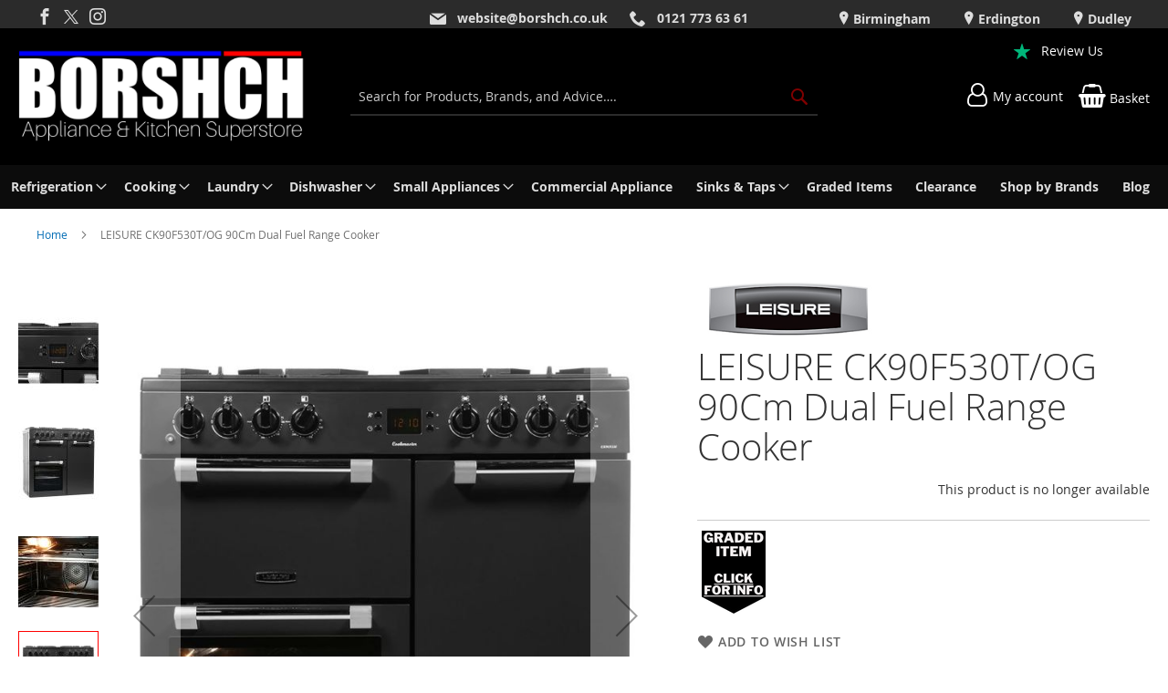

--- FILE ---
content_type: text/html; charset=UTF-8
request_url: https://borshch.co.uk/leisure-ck90f530t-og-anthracite-100026356.html
body_size: 17376
content:
<!doctype html>
<html lang="en">
    <head prefix="og: http://ogp.me/ns# fb: http://ogp.me/ns/fb# product: http://ogp.me/ns/product#">
        
<script>
    var BASE_URL = 'https://borshch.co.uk/';
    var require = {
        "baseUrl": "https://borshch.co.uk/static/version1762231777/frontend/calculus/master/en_GB"
    };

    var breakpoint = 1200;
    var showDebugOutput = 0;
    var deliveryAllowed = 1;
    var clickAndCollectAllowed = 1;
    var internationalShippingAllowed = 0;
    var internationalShippingUseRequiredPostcodes = 1;
    var showDeliveryInBasketSummary = 1;
    var hasDatepicker = 0;
    var isPBUenabled = 0;
    var onDisplay = 'On Display';
    var takeAway = 'Ready to Take Away';
    var branchesDisplayNum =  10;
    var branchesDisplayMax =  20;
    var branchDisplayThreshold =  0;
    var branchShowStoreAddress = 0;
    var branchShowStoreStock = 0;
    var showAvailabiltyBranches = 1;
    var showAvailabiltyMessage = 1;
    var ccLeadTime =  1;
    var ccCutOffTime = 15;
    var ccValidDays = 'Monday Tuesday Wednesday Thursday Friday Saturday Sunday';
    var allowCheckoutIfNoInfo = 1;
    var allowCheckoutIfNoStockMsgBasket = ' We will contact you when this item is available to collect';
    var allowCheckoutIfNoStockMsgCheckout = ' We will contact you when this item is available to collect';
    var sliderMobileViewItems = '1';
    let stockAvailabilityEnabled = '0';
    let GalleryThumbnailWidth = '0';
    let GalleryMobileWidth = 768;
    let NcB2BEnabled = '0';
    let preSelectTheDelivery = 0;

    /* set screen width for mobile view for use in js */
    var screen_m = breakpoint;

    
</script>
        <meta charset="utf-8"/>
<meta name="title" content="LEISURE CK90F530T/OG 90Cm Dual Fuel Range Cooker"/>
<meta name="description" content="DIMENSIONS (cm) - W90 x H90 x D60OVEN TYPE - Dual FuelFuelGasDedicated hob top griddle - NoPan support type - Cast IronIgnition - mains push buttonControls - On main panelAdjustable feet for leveling - YesMinimum Fuse Protection - 32 aRecommended for hard"/>
<meta name="keywords" content="Cooking, Cooling, Dishwasher, Sink, Tap, Appliances, Dryer, Tumble Dryers, Washer Dryers, Washing Machines, Refrigeration, New, Graded, Birmingham, Bromford, Erdington, Dudley, Wallsall"/>
<meta name="robots" content="NOINDEX,NOFOLLOW"/>
<meta name="viewport" content="width=device-width, initial-scale=1.0 maximum-scale=1, user-scalable=no"/>
<meta name="format-detection" content="telephone=no"/>
<title>LEISURE CK90F530T/OG 90Cm Dual Fuel Range Cooker</title>
<link  rel="stylesheet" type="text/css"  media="all" href="https://borshch.co.uk/static/version1762231777/frontend/calculus/master/en_GB/mage/calendar.css" />
<link  rel="stylesheet" type="text/css"  media="all" href="https://borshch.co.uk/static/version1762231777/frontend/calculus/master/en_GB/Mageplaza_Blog/css/mpBlogIcon.css" />
<link  rel="stylesheet" type="text/css"  media="all" href="https://borshch.co.uk/static/version1762231777/frontend/calculus/master/en_GB/Paymentsense_RemotePayments/default.css" />
<link  rel="stylesheet" type="text/css"  media="all" href="https://borshch.co.uk/static/version1762231777/frontend/calculus/master/en_GB/css/styles-m.css" />
<link  rel="stylesheet" type="text/css"  media="all" href="https://borshch.co.uk/static/version1762231777/frontend/calculus/master/en_GB/Clearpay_Clearpay/css/clearpay-express-checkout.css" />
<link  rel="stylesheet" type="text/css"  media="all" href="https://borshch.co.uk/static/version1762231777/frontend/calculus/master/en_GB/Klarna_Keb/css/button.css" />
<link  rel="stylesheet" type="text/css"  media="all" href="https://borshch.co.uk/static/version1762231777/frontend/calculus/master/en_GB/mage/gallery/gallery.css" />
<link  rel="stylesheet" type="text/css"  media="all" href="https://borshch.co.uk/static/version1762231777/frontend/calculus/master/en_GB/Trustpilot_Reviews/css/trustpilot.min.css" />
<link  rel="stylesheet" type="text/css"  media="all" href="https://borshch.co.uk/static/version1762231777/frontend/calculus/master/en_GB/Mageplaza_Core/css/owl.carousel.css" />
<link  rel="stylesheet" type="text/css"  media="all" href="https://borshch.co.uk/static/version1762231777/frontend/calculus/master/en_GB/Mageplaza_Core/css/owl.theme.css" />
<link  rel="stylesheet" type="text/css"  media="all" href="https://fonts.googleapis.com/css2?family=Nunito" />
<link  rel="stylesheet" type="text/css"  media="screen and (min-width: 768px)" href="https://borshch.co.uk/static/version1762231777/frontend/calculus/master/en_GB/css/styles-l.css" />
<link  rel="stylesheet" type="text/css"  media="print" href="https://borshch.co.uk/static/version1762231777/frontend/calculus/master/en_GB/css/print.css" />
<link  rel="stylesheet" type="text/css"  media="all" href="https://borshch.co.uk/static/version1762231777/frontend/calculus/master/en_GB/css/magnific-popup.css" />
<script  type="text/javascript"  src="https://borshch.co.uk/static/version1762231777/frontend/calculus/master/en_GB/requirejs/require.js"></script>
<script  type="text/javascript"  src="https://borshch.co.uk/static/version1762231777/frontend/calculus/master/en_GB/mage/requirejs/mixins.js"></script>
<script  type="text/javascript"  src="https://borshch.co.uk/static/version1762231777/frontend/calculus/master/en_GB/requirejs-config.js"></script>
<script  type="text/javascript"  src="https://borshch.co.uk/static/version1762231777/frontend/calculus/master/en_GB/Phpro_CookieConsent/js/consentdefault.js"></script>
<link rel="preload" as="font" crossorigin="anonymous" href="https://borshch.co.uk/static/version1762231777/frontend/calculus/master/en_GB/fonts/opensans/light/opensans-300.woff2" />
<link rel="preload" as="font" crossorigin="anonymous" href="https://borshch.co.uk/static/version1762231777/frontend/calculus/master/en_GB/fonts/opensans/regular/opensans-400.woff2" />
<link rel="preload" as="font" crossorigin="anonymous" href="https://borshch.co.uk/static/version1762231777/frontend/calculus/master/en_GB/fonts/opensans/semibold/opensans-600.woff2" />
<link rel="preload" as="font" crossorigin="anonymous" href="https://borshch.co.uk/static/version1762231777/frontend/calculus/master/en_GB/fonts/opensans/bold/opensans-700.woff2" />
<link  rel="icon" type="image/x-icon" href="https://borshch.co.uk/media/favicon/websites/1/favicon.png" />
<link  rel="shortcut icon" type="image/x-icon" href="https://borshch.co.uk/media/favicon/websites/1/favicon.png" />
<meta name="google-site-verification" content="BdeM1w8_8CCEZ_glvWa7NnmymnOXI4iMGqvg1WP96ZU" />
<meta name="msvalidate.01" content="D36B0EC2684EFA460C1F5E782C526795" />
<!-- TrustBox script -->
<script type="text/javascript" src="//widget.trustpilot.com/bootstrap/v5/tp.widget.bootstrap.min.js" async></script>
<!-- End TrustBox script -->
<meta name="ahrefs-site-verification" content="ca33923fb3f874a641f69d30a72cdcbad55d1f348d59e825215255449751133b">
<meta name="google-site-verification" content="eqDJkdd-OeKeSMMNaaAceF2AadpntDWxADCegJFy3AA" />
<meta name="google-site-verification" content="ajc2K8GOdr2aS8cIpHng13wnKJl1KnQ4NsjFMl0c0GM" />
<meta name="google-site-verification" content="_0cEhURZmNub0a5pu7LuevLb5X3nUjKZbxsUwdJtEhI" />

<style>
/* Trustpilot in Header */
.brand-logo a.icon-star {
    color: white;
}
.brand-logo .icon-star::before {
    color: #00b67a; /* Trustpilot Green */
}

@media (min-width: 1200px) {
    .brand-logo {
        text-align: center;
    }
}
@media (max-width: 1199px) {
    .brand-logo {
        text-align: left;
    }
}

.navigation li.active.ui-menu-item > a {
color: #ff0000!important;
}
.categories-grid {
    justify-content: center;
}
.importantinfo {
    font-weight: bold;
}
.importantinfo span {
   display: table-cell!important;
font-weight: normal;
}
.contact-info h2 {
display: none;
visibility: hidden;
}
.icon-info:before {
    z-index: -1;
}
</style>        

    

    
    <script>
        window.dataLayer = window.dataLayer || [];
        dataLayer.push({
                    'pageType':'catalog_product_view',
                                                    'productName':'LEISURE CK90F530T/OG 90Cm Dual Fuel Range Cooker',
                    'productSku':'100026356',
                                        });
    </script>

<!-- Google Tag Manager -->
<script>(function(w,d,s,l,i){w[l]=w[l]||[];w[l].push({'gtm.start':
            new Date().getTime(),event:'gtm.js'});var f=d.getElementsByTagName(s)[0],
        j=d.createElement(s),dl=l!='dataLayer'?'&l='+l:'';j.async=true;j.src=
        'https://www.googletagmanager.com/gtm.js?id='+i+dl;f.parentNode.insertBefore(j,f);
    })(window,document,'script','dataLayer','GTM-WJSDQ4M');</script>
<!-- End Google Tag Manager -->
    <!-- BEGIN GOOGLE ANALYTICS CODE -->
<script type="text/x-magento-init">
{
    "*": {
        "Magento_GoogleAnalytics/js/google-analytics": {
            "isCookieRestrictionModeEnabled": 0,
            "currentWebsite": 1,
            "cookieName": "user_allowed_save_cookie",
            "ordersTrackingData": [],
            "pageTrackingData": {"optPageUrl":"","isAnonymizedIpActive":false,"accountId":"UA-59618202-1"}        }
    }
}
</script>
<!-- END GOOGLE ANALYTICS CODE -->
    <script type="text/x-magento-init">
        {
            "*": {
                "Magento_PageCache/js/form-key-provider": {
                    "isPaginationCacheEnabled":
                        0                }
            }
        }
    </script>
<script>
    window.globalConfigData = {"nopostcode":"1"};
    </script>

<script type="application/ld+json">
[{
    "@context": "https://schema.org/",
    "@type": "ItemPage",
    "publisher": {
        "@type": "Organization",
        "name": "Borshch",
        "url": "https://borshch.co.uk/",
        "logo": {
            "@type": "ImageObject",
            "url": "https://borshch.co.uk/static/version1762231777/frontend/calculus/master/en_GB/images/logo.svg"
        }
    }
        
    }]
</script>


    <script type='text/javascript'
            src='https://platform-api.sharethis.com/js/sharethis.js#property=&product=sticky-share-buttons&cms=sop'
            async='async'></script>


<meta property="og:type" content="product" />
<meta property="og:title"
      content="LEISURE&#x20;CK90F530T&#x2F;OG&#x20;90Cm&#x20;Dual&#x20;Fuel&#x20;Range&#x20;Cooker" />
<meta property="og:image"
      content="https://borshch.co.uk/media/catalog/product/cache/bd00e68fec3e2e42e69e7be20dc97477/l/e/leisure_ck90f530tog_212486_34-0100-0267.jpg" />
<meta property="og:description"
      content="Important&#x20;InformationThis&#x20;appliance&#x20;is&#x20;graded&#x20;which&#x20;means&#x20;there&#x20;may&#x20;be&#x20;some&#x20;slight&#x20;cosmetic&#x20;imperfections.&#x20;These&#x20;do&#x20;not&#x20;affect&#x20;the&#x20;functionality&#x20;of&#x20;the&#x20;item.&#x20;The&#x20;damage&#x20;is&#x20;different&#x20;on&#x20;every&#x20;appliance&#x20;but&#x20;is&#x20;rarely&#x20;visible&#x20;when&#x20;installed.&#x20;Please&#x20;contact&#x20;us&#x20;prior&#x20;to&#x20;purchase&#x20;to&#x20;establish&#x20;the&#x20;condition&#x20;of&#x20;this&#x20;product.&#x20;If&#x20;you&#x20;are&#x20;more&#x20;than&#x20;25&#x20;miles&#x20;from&#x20;our&#x20;Birmingham&#x20;store&#x20;you&#x20;will&#x20;need&#x20;to&#x20;contact&#x20;us&#x20;on&#x20;0121&#x20;7736361&#x20;to&#x20;purchase&#x20;this&#x20;appliance.&#x20;PLEASE&#x20;NOTE&#x20;the&#x20;image&#x20;displayed&#x20;is&#x20;for&#x20;illustration&#x20;purposes&#x20;only.ColourAnthraciteItem&#x20;ConditionGradedWidth90cmGuarantee1&#x20;year" />
<meta property="og:url" content="https://borshch.co.uk/leisure-ck90f530t-og-anthracite-100026356.html" />
    <meta property="product:price:amount" content="699.99"/>
    <meta property="product:price:currency"
      content="GBP"/>
    </head>
    <body data-container="body"
          data-mage-init='{"loaderAjax": {}, "loader": { "icon": "https://borshch.co.uk/static/version1762231777/frontend/calculus/master/en_GB/images/loader-2.gif"}}'
        class="calculus-master default catalog-product-view product-leisure-ck90f530t-og-anthracite-100026356 page-layout-1column" id="html-body">
        
        <!-- Google Tag Manager (noscript) -->
    <noscript><iframe src="https://www.googletagmanager.com/ns.html?id=GTM-WJSDQ4M"
                      height="0" width="0" style="display:none;visibility:hidden"></iframe></noscript>
    <!-- End Google Tag Manager (noscript) -->
    






<div class="cookie-status-message" id="cookie-status">
    The store will not work correctly in the case when cookies are disabled.</div>
<script type="text&#x2F;javascript">document.querySelector("#cookie-status").style.display = "none";</script>
<script type="text/x-magento-init">
    {
        "*": {
            "cookieStatus": {}
        }
    }
</script>

<script type="text/x-magento-init">
    {
        "*": {
            "mage/cookies": {
                "expires": null,
                "path": "\u002F",
                "domain": ".borshch.co.uk",
                "secure": true,
                "lifetime": "3600"
            }
        }
    }
</script>
    <noscript>
        <div class="message global noscript">
            <div class="content">
                <p>
                    <strong>JavaScript seems to be disabled in your browser.</strong>
                    <span>
                        For the best experience on our site, be sure to turn on Javascript in your browser.                    </span>
                </p>
            </div>
        </div>
    </noscript>

<script>
    window.cookiesConfig = window.cookiesConfig || {};
    window.cookiesConfig.secure = true;
</script><script>    require.config({
        map: {
            '*': {
                wysiwygAdapter: 'mage/adminhtml/wysiwyg/tiny_mce/tinymceAdapter'
            }
        }
    });</script><div class="page-wrapper">     <div class="header-top">
        <div class="header-top-content page-main">
            <div class="flexboxgrid">
                <div class="container-fluid">
                    <div class = "row">
                                                    <div class="col col-lg-4 block-1">
                                <style>
a{

}
</style>
<ul class="social">
<li><a class="icon-facebook" href="https://www.facebook.com/borshchelectric" target="_blank" rel="noopener"><span class="lbl">Facebook</span></a></li>
<li><a class="icon-twitter" href="https://twitter.com/BorshchLtd" target="_blank" rel="noopener"><span class="lbl">Twitter</span></a></li>
<li><a class="icon-instagram" href="https://www.instagram.com/borshchelectric/" target="_blank" rel="noopener"><span class="lbl">Instagram</span></a></li>
</ul>                            </div>
                                                                            <div class="col col-lg-4 block-2 text-center">
                                <ul>
<li style="padding-right: 20px;"><a class="icon-envelope" style="font-weight: 900;" href="mailto:website@borshch.co.uk">website@borshch.co.uk</a></li>
<li><a class="icon-phone" style="font-weight: 900;" href="tel:01217736361">0121 773 63 61 </a></li>
</ul>                            </div>
                                                                            <div class="col col-lg-4 block-3">
                                <ul class="locations">
<li><a href="https://www.borshchelectric.co.uk/birmingham"> Birmingham</a></li>
<li><a href="https://www.borshchelectric.co.uk/erdington"> Erdington</a></li>
<li><a href="https://www.borshchelectric.co.uk/dudley"> Dudley</a></li>
</ul>                            </div>
                                            </div>
                </div>
            </div>
        </div>
    </div>
<script>
    var stickyNavActive = 1;
</script>
<header class="page-header">
    <div class="header content">
        <div class="logo-wrapper">
            <span data-action="toggle-nav" class="action nav-toggle"><span>Toggle Nav</span></span>
<a
    class="logo"
    href="https://borshch.co.uk/"
    title="Borshch&#x20;Electric"
    aria-label="store logo">
    <img src="https://borshch.co.uk/media/logo/websites/1/BorshchLogo2.png"
         title="Borshch&#x20;Electric"
         alt="Borshch&#x20;Electric"
    />
</a>
        </div>
        <div class="custom-block hide-on-tablet">
                    </div>
        <div class="search-wrapper">
            <script>
    let search_placeholder_txt_list = ["Search our entire product range here..."];
    let search_placeholder_typing_speed =  200;
    let search_placeholder_typing_pause =  3;
</script>
<div class="block block-search">
    <div class="block block-title"><strong>Search</strong></div>
    <div class="block block-content">
        <form class="form minisearch" id="search_mini_form" action="https://borshch.co.uk/catalogsearch/result/" method="get" style="position: relative;">
            <input type="hidden" name="product_list_order" value="relevance" />
            <input type="hidden" name="product_list_dir" value="desc" />
            <div class="field search">
                <label class="label" for="search" data-role="minisearch-label">
                    <span>Search</span>
                </label>
                <div class="control">
                    <input id="search"
                           data-mage-init='{"quickSearch":{
                                "formSelector":"#search_mini_form",
                                "url":"https://borshch.co.uk/search/ajax/suggest/",
                                "destinationSelector":"#search_autocomplete",
                                "minSearchLength":"2"}
                           }'
                           type="text"
                           name="q"
                           value=""
                           placeholder="Search&#x20;for&#x20;Products,&#x20;Brands,&#x20;and&#x20;Advice&#x2026;."
                           class="input-text"
                           maxlength="128"
                           role="combobox"
                           aria-haspopup="false"
                           aria-autocomplete="both"
                           autocomplete="off"
                           aria-expanded="false"/>
                    <div id="search_autocomplete" class="search-autocomplete"></div>
                    <div class="nested">
    <a class="action advanced" href="https://borshch.co.uk/catalogsearch/advanced/" data-action="advanced-search">
        Advanced Search    </a>
</div>
                </div>
            </div>

            
            <div class="actions">
                <button type="submit"
                    title="Search"
                    class="action search"
                    aria-label="Search">
                    <span>Search</span>
                </button>
            </div>
        </form>
    </div>
</div>
        </div>
        <div class="header-actions">
            <div class="inner">
                <div class="actions">
                                                                <div class="brand-logo">
                            <div><a class="icon-star" href="https://uk.trustpilot.com/review/borshch.co.uk?utm_medium=trustbox&utm_source=TrustBoxReviewCollector" target="_blank" rel="noopener">Review Us</a></div>                        </div>
                                        <div class = "action-links">
                        <a class="account-link" href = "https://borshch.co.uk/customer/account"><span> My account</span></a>
                        
<div data-block="minicart" class="minicart-wrapper  clickandcollect">
    <a class="action showcart" href="https://borshch.co.uk/checkout/cart/"
       data-bind="scope: 'minicart_content'">
        <span class="text">Basket</span>
        <span class="counter qty empty"
              data-bind="css: { empty: !!getCartParam('summary_count') == false && !isLoading() }, blockLoader: isLoading">
            <span class="counter-number"><!-- ko text: getCartParam('summary_count') --><!-- /ko --></span>
            <span class="counter-label">
            <!-- ko if: getCartParam('summary_count') -->
                <!-- ko text: getCartParam('summary_count') --><!-- /ko -->
                <!-- ko i18n: 'items' --><!-- /ko -->
            <!-- /ko -->
            </span>
        </span>
    </a>
            <div class="block block-minicart"
             data-role="dropdownDialog"
             data-mage-init='{"dropdownDialog":{
                "appendTo":"[data-block=minicart]",
                "triggerTarget":".showcart",
                "timeout": "2000",
                "closeOnMouseLeave": false,
                "closeOnEscape": true,
                "triggerClass":"active",
                "parentClass":"active",
                "buttons":[]}}'>
            <div id="minicart-content-wrapper" data-bind="scope: 'minicart_content'">
                <!-- ko template: getTemplate() --><!-- /ko -->
            </div>
                    </div>
        <script>
        window.checkout = {"shoppingCartUrl":"https:\/\/borshch.co.uk\/checkout\/cart\/","checkoutUrl":"https:\/\/borshch.co.uk\/checkout\/","updateItemQtyUrl":"https:\/\/borshch.co.uk\/checkout\/sidebar\/updateItemQty\/","removeItemUrl":"https:\/\/borshch.co.uk\/checkout\/sidebar\/removeItem\/","imageTemplate":"Magento_Catalog\/product\/image_with_borders","baseUrl":"https:\/\/borshch.co.uk\/","minicartMaxItemsVisible":5,"websiteId":"1","maxItemsToDisplay":10,"storeId":"1","storeGroupId":"1","customerLoginUrl":"https:\/\/borshch.co.uk\/customer\/account\/login\/referer\/aHR0cHM6Ly9ib3JzaGNoLmNvLnVrL2xlaXN1cmUtY2s5MGY1MzB0LW9nLWFudGhyYWNpdGUtMTAwMDI2MzU2Lmh0bWw%2C\/","isRedirectRequired":false,"autocomplete":"off","captcha":{"user_login":{"isCaseSensitive":false,"imageHeight":50,"imageSrc":"","refreshUrl":"https:\/\/borshch.co.uk\/captcha\/refresh\/","isRequired":false,"timestamp":1768349792}}};
    </script>
    <script type="text/x-magento-init">
    {
        "[data-block='minicart']": {
            "Magento_Ui/js/core/app": {"components":{"minicart_content":{"children":{"subtotal.container":{"children":{"subtotal":{"children":{"subtotal.totals":{"config":{"display_cart_subtotal_incl_tax":0,"display_cart_subtotal_excl_tax":1,"template":"Magento_Tax\/checkout\/minicart\/subtotal\/totals"},"children":{"subtotal.totals.msrp":{"component":"Magento_Msrp\/js\/view\/checkout\/minicart\/subtotal\/totals","config":{"displayArea":"minicart-subtotal-hidden","template":"Magento_Msrp\/checkout\/minicart\/subtotal\/totals"}}},"component":"Magento_Tax\/js\/view\/checkout\/minicart\/subtotal\/totals"}},"component":"uiComponent","config":{"template":"Magento_Checkout\/minicart\/subtotal"}}},"component":"uiComponent","config":{"displayArea":"subtotalContainer"}},"item.renderer":{"component":"Magento_Checkout\/js\/view\/cart-item-renderer","config":{"displayArea":"defaultRenderer","template":"Magento_Checkout\/minicart\/item\/default"},"children":{"item.image":{"component":"Magento_Catalog\/js\/view\/image","config":{"template":"Magento_Catalog\/product\/image","displayArea":"itemImage"}},"checkout.cart.item.price.sidebar":{"component":"uiComponent","config":{"template":"Magento_Checkout\/minicart\/item\/price","displayArea":"priceSidebar"}}}},"extra_info":{"children":{"clearpay.cta":{"component":"clearpayCta","template":"Clearpay_Clearpay\/cta\/cta","sortOrder":"0","config":{"id":"clearpay-cta-mini-cart","pageType":"mini-cart","modelContainerId":"clearpay-mini-cart-container"},"children":{"clearpay.cta.mini.cart.data.retriever":{"component":"Clearpay_Clearpay\/js\/service\/container\/cart\/mini-cart-data-retriever","config":{"modelContainerId":"clearpay-mini-cart-container"}}}},"clearpay.express.checkout":{"component":"clearpayExpressCheckoutButton","template":"Clearpay_Clearpay\/express-checkout\/button-minicart","sortOrder":"1","config":{"entryPoint":"mini-cart","modelContainerId":"clearpay-mini-cart-container"},"children":{"clearpay.express.checkout.mini.cart.data.retriever":{"component":"Clearpay_Clearpay\/js\/service\/container\/cart\/mini-cart-data-retriever","config":{"modelContainerId":"clearpay-mini-cart-container"}}}}},"component":"uiComponent","config":{"displayArea":"extraInfo"}},"promotion":{"component":"uiComponent","config":{"displayArea":"promotion"},"children":{"customweb_external_checkout_widgets":{"component":"Customweb_Base\/js\/view\/checkout\/minicart\/external_checkout_widgets","config":{"template":"Customweb_Base\/checkout\/minicart\/external_checkout_widgets"}}}}},"config":{"itemRenderer":{"default":"defaultRenderer","simple":"defaultRenderer","virtual":"defaultRenderer"},"template":"Magento_Checkout\/minicart\/content"},"component":"Magento_Checkout\/js\/view\/minicart"}},"types":[]}        },
        "*": {
            "Magento_Ui/js/block-loader": "https\u003A\u002F\u002Fborshch.co.uk\u002Fstatic\u002Fversion1762231777\u002Ffrontend\u002Fcalculus\u002Fmaster\u002Fen_GB\u002Fimages\u002Floader\u002D1.gif"
        }
    }
    </script>
</div>


                    </div>
                                    </div>

                            </div>

        </div>

    </div>

</header>

    <div class="sections nav-sections">
                <div class="section-items nav-sections-items"
             data-mage-init='{"tabs":{"openedState":"active"}}'>
                                            <div class="section-item-title nav-sections-item-title"
                     data-role="collapsible">
                    <a class="nav-sections-item-switch"
                       data-toggle="switch" href="#store.menu">
                        Menu                    </a>
                </div>
                <div class="section-item-content nav-sections-item-content"
                     id="store.menu"
                     data-role="content">
                    
<nav class="navigation" data-action="navigation">
    <ul data-mage-init='{"menu":{"responsive":true, "expanded":true, "position":{"my":"left top","at":"left bottom"}}}'>
        <li class="level0 home "><a href="https://borshch.co.uk/" title="Home" class="level-top"><span>Home</span></a></li>
        <li  class="level0 nav-1 category-item first parent"><a  href="https://borshch.co.uk/refrigeration.html"  class="level-top" ><span>Refrigeration</span></a><ul class="level0 submenu"><li  class="level1 nav-1-1 category-item first"><a  href="https://borshch.co.uk/refrigeration/american-fridge-freezer.html" ><span>American Fridge Freezer</span></a></li><li  class="level1 nav-1-2 category-item parent"><a  href="https://borshch.co.uk/refrigeration/freezers.html" ><span>Freezers</span></a><ul class="level1 submenu"><li  class="level2 nav-1-2-1 category-item first"><a  href="https://borshch.co.uk/refrigeration/freezers/freestanding.html" ><span>Freestanding</span></a></li><li  class="level2 nav-1-2-2 category-item"><a  href="https://borshch.co.uk/refrigeration/freezers/built-in.html" ><span>Built In</span></a></li><li  class="level2 nav-1-2-3 category-item"><a  href="https://borshch.co.uk/refrigeration/freezers/chest-freezers.html" ><span>Chest Freezers</span></a></li><li  class="level2 nav-1-2-4 category-item last"><a  href="https://borshch.co.uk/refrigeration/freezers/table-top-freezers.html" ><span>Table Top Freezers</span></a></li></ul></li><li  class="level1 nav-1-3 category-item parent"><a  href="https://borshch.co.uk/refrigeration/fridge-freezers.html" ><span>Fridge Freezers</span></a><ul class="level1 submenu"><li  class="level2 nav-1-3-1 category-item first"><a  href="https://borshch.co.uk/refrigeration/fridge-freezers/built-in.html" ><span>Built In</span></a></li><li  class="level2 nav-1-3-2 category-item last"><a  href="https://borshch.co.uk/refrigeration/fridge-freezers/freestanding.html" ><span>Freestanding</span></a></li></ul></li><li  class="level1 nav-1-4 category-item parent"><a  href="https://borshch.co.uk/refrigeration/fridges.html" ><span>Fridges</span></a><ul class="level1 submenu"><li  class="level2 nav-1-4-1 category-item first"><a  href="https://borshch.co.uk/refrigeration/fridges/built-in.html" ><span>Built In</span></a></li><li  class="level2 nav-1-4-2 category-item"><a  href="https://borshch.co.uk/refrigeration/fridges/freestanding.html" ><span>Freestanding</span></a></li><li  class="level2 nav-1-4-3 category-item last"><a  href="https://borshch.co.uk/refrigeration/fridges/table-top-fridges.html" ><span>Table Top Fridges</span></a></li></ul></li><li  class="level1 nav-1-5 category-item last"><a  href="https://borshch.co.uk/refrigeration/wine-coolers.html" ><span>Wine Coolers</span></a></li></ul></li><li  class="level0 nav-2 category-item parent"><a  href="https://borshch.co.uk/cooking.html"  class="level-top" ><span>Cooking</span></a><ul class="level0 submenu"><li  class="level1 nav-2-1 category-item first parent"><a  href="https://borshch.co.uk/cooking/cookers.html" ><span>Cookers</span></a><ul class="level1 submenu"><li  class="level2 nav-2-1-1 category-item first"><a  href="https://borshch.co.uk/cooking/cookers/dual-fuel.html" ><span>Dual Fuel</span></a></li><li  class="level2 nav-2-1-2 category-item parent"><a  href="https://borshch.co.uk/cooking/cookers/electric.html" ><span>Electric</span></a><ul class="level2 submenu"><li  class="level3 nav-2-1-2-1 category-item first"><a  href="https://borshch.co.uk/cooking/cookers/electric/ceramic.html" ><span>Ceramic</span></a></li><li  class="level3 nav-2-1-2-2 category-item"><a  href="https://borshch.co.uk/cooking/cookers/electric/solid-plate.html" ><span>Solid Plate</span></a></li><li  class="level3 nav-2-1-2-3 category-item last"><a  href="https://borshch.co.uk/cooking/cookers/electric/induction.html" ><span>Induction</span></a></li></ul></li><li  class="level2 nav-2-1-3 category-item last"><a  href="https://borshch.co.uk/cooking/cookers/gas.html" ><span>Gas</span></a></li></ul></li><li  class="level1 nav-2-2 category-item"><a  href="https://borshch.co.uk/cooking/cooking-accessories.html" ><span>Cooking Accessories</span></a></li><li  class="level1 nav-2-3 category-item parent"><a  href="https://borshch.co.uk/cooking/hobs.html" ><span>Hobs</span></a><ul class="level1 submenu"><li  class="level2 nav-2-3-1 category-item first"><a  href="https://borshch.co.uk/cooking/hobs/electric.html" ><span>Electric</span></a></li><li  class="level2 nav-2-3-2 category-item"><a  href="https://borshch.co.uk/cooking/hobs/gas.html" ><span>Gas</span></a></li><li  class="level2 nav-2-3-3 category-item last"><a  href="https://borshch.co.uk/cooking/hobs/induction.html" ><span>Induction</span></a></li></ul></li><li  class="level1 nav-2-4 category-item parent"><a  href="https://borshch.co.uk/cooking/hoods.html" ><span>Hoods</span></a><ul class="level1 submenu"><li  class="level2 nav-2-4-1 category-item first"><a  href="https://borshch.co.uk/cooking/hoods/built-in.html" ><span>Built In</span></a></li><li  class="level2 nav-2-4-2 category-item"><a  href="https://borshch.co.uk/cooking/hoods/filters-accessories.html" ><span>Filters/Accessories</span></a></li><li  class="level2 nav-2-4-3 category-item"><a  href="https://borshch.co.uk/cooking/hoods/chimney-hoods.html" ><span>Chimney Hoods</span></a></li><li  class="level2 nav-2-4-4 category-item"><a  href="https://borshch.co.uk/cooking/hoods/downdraft-hoods.html" ><span>Downdraft Hoods</span></a></li><li  class="level2 nav-2-4-5 category-item last"><a  href="https://borshch.co.uk/cooking/hoods/island-hoods.html" ><span>Island Hoods</span></a></li></ul></li><li  class="level1 nav-2-5 category-item parent"><a  href="https://borshch.co.uk/cooking/microwaves.html" ><span>Microwaves</span></a><ul class="level1 submenu"><li  class="level2 nav-2-5-1 category-item first"><a  href="https://borshch.co.uk/cooking/microwaves/built-in.html" ><span>Built In</span></a></li><li  class="level2 nav-2-5-2 category-item last"><a  href="https://borshch.co.uk/cooking/microwaves/freestanding.html" ><span>Freestanding</span></a></li></ul></li><li  class="level1 nav-2-6 category-item parent"><a  href="https://borshch.co.uk/cooking/ovens.html" ><span>Ovens</span></a><ul class="level1 submenu"><li  class="level2 nav-2-6-1 category-item first"><a  href="https://borshch.co.uk/cooking/ovens/compact-ovens.html" ><span>Compact Ovens</span></a></li><li  class="level2 nav-2-6-2 category-item"><a  href="https://borshch.co.uk/cooking/ovens/tabletop-mini-oven.html" ><span>Tabletop Mini Oven</span></a></li><li  class="level2 nav-2-6-3 category-item parent"><a  href="https://borshch.co.uk/cooking/ovens/built-in-double-oven.html" ><span>Built In Double Oven</span></a><ul class="level2 submenu"><li  class="level3 nav-2-6-3-1 category-item first last"><a  href="https://borshch.co.uk/cooking/ovens/built-in-double-oven/electric-double-ovens.html" ><span>Electric Double Ovens</span></a></li></ul></li><li  class="level2 nav-2-6-4 category-item parent"><a  href="https://borshch.co.uk/cooking/ovens/single-ovens.html" ><span>Single Ovens</span></a><ul class="level2 submenu"><li  class="level3 nav-2-6-4-1 category-item first last"><a  href="https://borshch.co.uk/cooking/ovens/single-ovens/electric.html" ><span>Electric</span></a></li></ul></li><li  class="level2 nav-2-6-5 category-item parent"><a  href="https://borshch.co.uk/cooking/ovens/built-under-double-ovens.html" ><span>Built Under Double Ovens</span></a><ul class="level2 submenu"><li  class="level3 nav-2-6-5-1 category-item first last"><a  href="https://borshch.co.uk/cooking/ovens/built-under-double-ovens/electric.html" ><span>Electric</span></a></li></ul></li><li  class="level2 nav-2-6-6 category-item last"><a  href="https://borshch.co.uk/cooking/ovens/steam-ovens.html" ><span>Steam Ovens</span></a></li></ul></li><li  class="level1 nav-2-7 category-item parent"><a  href="https://borshch.co.uk/cooking/range-cookers.html" ><span>Range Cookers</span></a><ul class="level1 submenu"><li  class="level2 nav-2-7-1 category-item first"><a  href="https://borshch.co.uk/cooking/range-cookers/dual-fuel.html" ><span>Dual Fuel</span></a></li><li  class="level2 nav-2-7-2 category-item parent"><a  href="https://borshch.co.uk/cooking/range-cookers/electric.html" ><span>Electric</span></a><ul class="level2 submenu"><li  class="level3 nav-2-7-2-1 category-item first"><a  href="https://borshch.co.uk/cooking/range-cookers/electric/ceramic.html" ><span>Ceramic</span></a></li><li  class="level3 nav-2-7-2-2 category-item last"><a  href="https://borshch.co.uk/cooking/range-cookers/electric/induction.html" ><span>Induction</span></a></li></ul></li><li  class="level2 nav-2-7-3 category-item last"><a  href="https://borshch.co.uk/cooking/range-cookers/gas.html" ><span>Gas</span></a></li></ul></li><li  class="level1 nav-2-8 category-item"><a  href="https://borshch.co.uk/cooking/splashbacks.html" ><span>Splashbacks</span></a></li><li  class="level1 nav-2-9 category-item"><a  href="https://borshch.co.uk/cooking/oven-and-hob-packs.html" ><span>Oven &amp; Hob Packs</span></a></li><li  class="level1 nav-2-10 category-item"><a  href="https://borshch.co.uk/cooking/built-in-coffee-maker.html" ><span>Built in Coffee Maker</span></a></li><li  class="level1 nav-2-11 category-item last"><a  href="https://borshch.co.uk/cooking/warming-drawers.html" ><span>Warming Drawers</span></a></li></ul></li><li  class="level0 nav-3 category-item parent"><a  href="https://borshch.co.uk/laundry.html"  class="level-top" ><span>Laundry</span></a><ul class="level0 submenu"><li  class="level1 nav-3-1 category-item first parent"><a  href="https://borshch.co.uk/laundry/tumble-dryers.html" ><span>Tumble Dryers</span></a><ul class="level1 submenu"><li  class="level2 nav-3-1-1 category-item first"><a  href="https://borshch.co.uk/laundry/tumble-dryers/condenser-dryers.html" ><span>Condenser Dryers</span></a></li><li  class="level2 nav-3-1-2 category-item"><a  href="https://borshch.co.uk/laundry/tumble-dryers/heat-pump-dryer.html" ><span>Heat Pump Dryer</span></a></li><li  class="level2 nav-3-1-3 category-item"><a  href="https://borshch.co.uk/laundry/tumble-dryers/vented-dryers.html" ><span>Vented Dryers</span></a></li><li  class="level2 nav-3-1-4 category-item"><a  href="https://borshch.co.uk/laundry/tumble-dryers/built-in-dryers.html" ><span>Built In Dryers</span></a></li><li  class="level2 nav-3-1-5 category-item last"><a  href="https://borshch.co.uk/laundry/tumble-dryers/spin-dryer.html" ><span>Spin Dryer</span></a></li></ul></li><li  class="level1 nav-3-2 category-item parent"><a  href="https://borshch.co.uk/laundry/washer-dryers.html" ><span>Washer Dryers</span></a><ul class="level1 submenu"><li  class="level2 nav-3-2-1 category-item first"><a  href="https://borshch.co.uk/laundry/washer-dryers/built-in.html" ><span>Built In</span></a></li><li  class="level2 nav-3-2-2 category-item last"><a  href="https://borshch.co.uk/laundry/washer-dryers/freestanding.html" ><span>Freestanding</span></a></li></ul></li><li  class="level1 nav-3-3 category-item last parent"><a  href="https://borshch.co.uk/laundry/washing-machines.html" ><span>Washing Machines</span></a><ul class="level1 submenu"><li  class="level2 nav-3-3-1 category-item first"><a  href="https://borshch.co.uk/laundry/washing-machines/built-in.html" ><span>Built In</span></a></li><li  class="level2 nav-3-3-2 category-item last"><a  href="https://borshch.co.uk/laundry/washing-machines/freestanding.html" ><span>Freestanding</span></a></li></ul></li></ul></li><li  class="level0 nav-4 category-item parent"><a  href="https://borshch.co.uk/dishwasher.html"  class="level-top" ><span>Dishwasher</span></a><ul class="level0 submenu"><li  class="level1 nav-4-1 category-item first parent"><a  href="https://borshch.co.uk/dishwasher/built-in.html" ><span>Built In</span></a><ul class="level1 submenu"><li  class="level2 nav-4-1-1 category-item first"><a  href="https://borshch.co.uk/dishwasher/built-in/fullsize-fully-integrated-dishwasher.html" ><span>Fullsize Fully Integrated DIshwasher</span></a></li><li  class="level2 nav-4-1-2 category-item"><a  href="https://borshch.co.uk/dishwasher/built-in/semi-integrated-dishwasher.html" ><span>Semi Integrated Dishwasher</span></a></li><li  class="level2 nav-4-1-3 category-item last"><a  href="https://borshch.co.uk/catalog/category/view/s/slimline-fully-integrated-dishwasher/id/1783/" ><span>Slimline Fully Integrated Dishwasher</span></a></li></ul></li><li  class="level1 nav-4-2 category-item last parent"><a  href="https://borshch.co.uk/dishwasher/freestanding.html" ><span>Freestanding</span></a><ul class="level1 submenu"><li  class="level2 nav-4-2-1 category-item first"><a  href="https://borshch.co.uk/dishwasher/freestanding/fullsize-dishwasher.html" ><span>Fullsize Dishwasher</span></a></li><li  class="level2 nav-4-2-2 category-item last"><a  href="https://borshch.co.uk/dishwasher/freestanding/slimline-dishwasher.html" ><span>Slimline Dishwasher</span></a></li></ul></li></ul></li><li  class="level0 nav-5 category-item parent"><a  href="https://borshch.co.uk/small-appliances.html"  class="level-top" ><span>Small Appliances</span></a><ul class="level0 submenu"><li  class="level1 nav-5-1 category-item first parent"><a  href="https://borshch.co.uk/small-appliances/floorcare.html" ><span>Floorcare</span></a><ul class="level1 submenu"><li  class="level2 nav-5-1-1 category-item first"><a  href="https://borshch.co.uk/small-appliances/floorcare/steam-cleaner.html" ><span>Steam Cleaner</span></a></li><li  class="level2 nav-5-1-2 category-item last"><a  href="https://borshch.co.uk/small-appliances/floorcare/vacuum-cleaner.html" ><span>Vacuum Cleaner</span></a></li></ul></li><li  class="level1 nav-5-2 category-item"><a  href="https://borshch.co.uk/small-appliances/homeware.html" ><span>Homeware</span></a></li><li  class="level1 nav-5-3 category-item"><a  href="https://borshch.co.uk/small-appliances/irons.html" ><span>Irons</span></a></li><li  class="level1 nav-5-4 category-item"><a  href="https://borshch.co.uk/small-appliances/kettles.html" ><span>Kettles</span></a></li><li  class="level1 nav-5-5 category-item"><a  href="https://borshch.co.uk/small-appliances/toasters.html" ><span>Toasters</span></a></li><li  class="level1 nav-5-6 category-item"><a  href="https://borshch.co.uk/small-appliances/air-fryers.html" ><span>Air Fryers</span></a></li><li  class="level1 nav-5-7 category-item last"><a  href="https://borshch.co.uk/small-appliances/cooling.html" ><span>Cooling</span></a></li></ul></li><li  class="level0 nav-6 category-item"><a  href="https://borshch.co.uk/commercial-appliance.html"  class="level-top" ><span>Commercial Appliance</span></a></li><li  class="level0 nav-7 category-item parent"><a  href="https://borshch.co.uk/sinks-and-taps.html"  class="level-top" ><span>Sinks &amp; Taps</span></a><ul class="level0 submenu"><li  class="level1 nav-7-1 category-item first"><a  href="https://borshch.co.uk/sinks-and-taps/sinks.html" ><span>Sinks</span></a></li><li  class="level1 nav-7-2 category-item parent"><a  href="https://borshch.co.uk/sinks-and-taps/taps.html" ><span>Taps</span></a><ul class="level1 submenu"><li  class="level2 nav-7-2-1 category-item first last"><a  href="https://borshch.co.uk/sinks-and-taps/taps/hot-water-taps.html" ><span>Hot Water Taps</span></a></li></ul></li><li  class="level1 nav-7-3 category-item last"><a  href="https://borshch.co.uk/sinks-and-taps/waste-disposal-unit.html" ><span>Waste Disposal Unit</span></a></li></ul></li><li  class="level0 nav-8 category-item"><a  href="https://borshch.co.uk/catalog/category/view/s/graded-items/id/1721/"  class="level-top" ><span>Graded Items</span></a></li><li  class="level0 nav-9 category-item"><a  href="https://borshch.co.uk/clearance.html"  class="level-top" ><span>Clearance</span></a></li><li  class="level0 nav-10 last"><a  href="https://borshch.co.uk/brands/"  class="level-top" ><span>Shop by Brands</span></a></li><li class="level0 category-item level-top parent ui-menu-item" role="presentation">
    <a href="https://borshch.co.uk/blog.html"
       class="level-top ui-corner-all" aria-haspopup="true" id="ui-id-6" tabindex="-1" role="menuitem">
                <span>Blog</span>
    </a>
    </li>
            </ul>
</nav>
                </div>
                                    </div>
    </div>

<main id="maincontent" class="page-main"><a id="contentarea" tabindex="-1"></a>
<div class="page messages"><div data-placeholder="messages"></div>
<div data-bind="scope: 'messages'">
    <!-- ko if: cookieMessages && cookieMessages.length > 0 -->
    <div aria-atomic="true" role="alert" data-bind="foreach: { data: cookieMessages, as: 'message' }" class="messages">
        <div data-bind="attr: {
            class: 'message-' + message.type + ' ' + message.type + ' message',
            'data-ui-id': 'message-' + message.type
        }">
            <div data-bind="html: $parent.prepareMessageForHtml(message.text)"></div>
        </div>
    </div>
    <!-- /ko -->

    <!-- ko if: messages().messages && messages().messages.length > 0 -->
    <div aria-atomic="true" role="alert" class="messages" data-bind="foreach: {
        data: messages().messages, as: 'message'
    }">
        <div data-bind="attr: {
            class: 'message-' + message.type + ' ' + message.type + ' message',
            'data-ui-id': 'message-' + message.type
        }">
            <div data-bind="html: $parent.prepareMessageForHtml(message.text)"></div>
        </div>
    </div>
    <!-- /ko -->
</div>
<script type="text/x-magento-init">
    {
        "*": {
            "Magento_Ui/js/core/app": {
                "components": {
                        "messages": {
                            "component": "Magento_Theme/js/view/messages"
                        }
                    }
                }
            }
    }
</script>
</div><div class="columns"><div class="column main"><div class="breadcrumbs">
    <ul class="items">
                    <li class="item home">
                            <a href="https://borshch.co.uk/"
                   title="Go&#x20;to&#x20;Home&#x20;Page">
                    Home                </a>
                        </li>
                    <li class="item product2105">
                            <strong>LEISURE CK90F530T/OG 90Cm Dual Fuel Range Cooker</strong>
                        </li>
            </ul>
</div>
<input name="form_key" type="hidden" value="33Kle9jCWCSkY2IU" /><div id="authenticationPopup" data-bind="scope:'authenticationPopup', style: {display: 'none'}">
        <script>window.authenticationPopup = {"autocomplete":"off","customerRegisterUrl":"https:\/\/borshch.co.uk\/customer\/account\/create\/","customerForgotPasswordUrl":"https:\/\/borshch.co.uk\/customer\/account\/forgotpassword\/","baseUrl":"https:\/\/borshch.co.uk\/","customerLoginUrl":"https:\/\/borshch.co.uk\/customer\/ajax\/login\/"}</script>    <!-- ko template: getTemplate() --><!-- /ko -->
        <script type="text/x-magento-init">
        {
            "#authenticationPopup": {
                "Magento_Ui/js/core/app": {"components":{"authenticationPopup":{"component":"Magento_Customer\/js\/view\/authentication-popup","children":{"messages":{"component":"Magento_Ui\/js\/view\/messages","displayArea":"messages"},"captcha":{"component":"Magento_Captcha\/js\/view\/checkout\/loginCaptcha","displayArea":"additional-login-form-fields","formId":"user_login","configSource":"checkout"},"recaptcha":{"component":"Magento_ReCaptchaFrontendUi\/js\/reCaptcha","displayArea":"additional-login-form-fields","reCaptchaId":"recaptcha-popup-login","settings":{"rendering":{"sitekey":"6LcNGuQlAAAAAMvZgR5b0_8DTu9rHhFNfxxxtG_y","badge":"inline","size":"invisible","theme":"light","hl":""},"invisible":true}}}}}}            },
            "*": {
                "Magento_Ui/js/block-loader": "https\u003A\u002F\u002Fborshch.co.uk\u002Fstatic\u002Fversion1762231777\u002Ffrontend\u002Fcalculus\u002Fmaster\u002Fen_GB\u002Fimages\u002Floader\u002D1.gif"
                            }
        }
    </script>
</div>
<script type="text/x-magento-init">
    {
        "*": {
            "Magento_Customer/js/section-config": {
                "sections": {"stores\/store\/switch":["*"],"stores\/store\/switchrequest":["*"],"directory\/currency\/switch":["*"],"*":["messages","customweb_external_checkout_widgets"],"customer\/account\/logout":["*","recently_viewed_product","recently_compared_product","persistent"],"customer\/account\/loginpost":["*"],"customer\/account\/createpost":["*"],"customer\/account\/editpost":["*"],"customer\/ajax\/login":["checkout-data","cart","captcha"],"catalog\/product_compare\/add":["compare-products"],"catalog\/product_compare\/remove":["compare-products"],"catalog\/product_compare\/clear":["compare-products"],"sales\/guest\/reorder":["cart"],"sales\/order\/reorder":["cart"],"checkout\/cart\/add":["cart","directory-data"],"checkout\/cart\/delete":["cart"],"checkout\/cart\/updatepost":["cart"],"checkout\/cart\/updateitemoptions":["cart"],"checkout\/cart\/couponpost":["cart"],"checkout\/cart\/estimatepost":["cart"],"checkout\/cart\/estimateupdatepost":["cart"],"checkout\/onepage\/saveorder":["cart","checkout-data","last-ordered-items"],"checkout\/sidebar\/removeitem":["cart"],"checkout\/sidebar\/updateitemqty":["cart"],"rest\/*\/v1\/carts\/*\/payment-information":["cart","last-ordered-items","captcha","instant-purchase"],"rest\/*\/v1\/guest-carts\/*\/payment-information":["cart","captcha"],"rest\/*\/v1\/guest-carts\/*\/selected-payment-method":["cart","checkout-data"],"rest\/*\/v1\/carts\/*\/selected-payment-method":["cart","checkout-data","instant-purchase"],"customer\/address\/*":["instant-purchase"],"customer\/account\/*":["instant-purchase"],"vault\/cards\/deleteaction":["instant-purchase"],"multishipping\/checkout\/overviewpost":["cart"],"paypal\/express\/placeorder":["cart","checkout-data"],"paypal\/payflowexpress\/placeorder":["cart","checkout-data"],"paypal\/express\/onauthorization":["cart","checkout-data"],"persistent\/index\/unsetcookie":["persistent"],"review\/product\/post":["review"],"wishlist\/index\/add":["wishlist"],"wishlist\/index\/remove":["wishlist"],"wishlist\/index\/updateitemoptions":["wishlist"],"wishlist\/index\/update":["wishlist"],"wishlist\/index\/cart":["wishlist","cart"],"wishlist\/index\/fromcart":["wishlist","cart"],"wishlist\/index\/allcart":["wishlist","cart"],"wishlist\/shared\/allcart":["wishlist","cart"],"wishlist\/shared\/cart":["cart"],"checkout\/cart\/updatecartoptions":["cart"],"clearpay\/payment\/capture":["cart","checkout-data","last-ordered-items"],"clearpay\/express\/placeorder":["cart","checkout-data","last-ordered-items"],"brippo_payments\/expresscheckout\/addtocart":["cart"],"braintree\/paypal\/placeorder":["cart","checkout-data"],"braintree\/googlepay\/placeorder":["cart","checkout-data"]},
                "clientSideSections": ["checkout-data","cart-data"],
                "baseUrls": ["https:\/\/borshch.co.uk\/"],
                "sectionNames": ["messages","customer","compare-products","last-ordered-items","cart","directory-data","captcha","instant-purchase","loggedAsCustomer","persistent","review","wishlist","customweb_external_checkout_widgets","recently_viewed_product","recently_compared_product","product_data_storage","paypal-billing-agreement"]            }
        }
    }
</script>
<script type="text/x-magento-init">
    {
        "*": {
            "Magento_Customer/js/customer-data": {
                "sectionLoadUrl": "https\u003A\u002F\u002Fborshch.co.uk\u002Fcustomer\u002Fsection\u002Fload\u002F",
                "expirableSectionLifetime": 60,
                "expirableSectionNames": ["cart","persistent"],
                "cookieLifeTime": "3600",
                "updateSessionUrl": "https\u003A\u002F\u002Fborshch.co.uk\u002Fcustomer\u002Faccount\u002FupdateSession\u002F"
            }
        }
    }
</script>
<script type="text/x-magento-init">
    {
        "*": {
            "Magento_Customer/js/invalidation-processor": {
                "invalidationRules": {
                    "website-rule": {
                        "Magento_Customer/js/invalidation-rules/website-rule": {
                            "scopeConfig": {
                                "websiteId": "1"
                            }
                        }
                    }
                }
            }
        }
    }
</script>
<script type="text/x-magento-init">
    {
        "body": {
            "pageCache": {"url":"https:\/\/borshch.co.uk\/page_cache\/block\/render\/id\/2105\/","handles":["default","catalog_product_view","catalog_product_view_type_simple","catalog_product_view_id_2105","catalog_product_view_sku_100026356"],"originalRequest":{"route":"catalog","controller":"product","action":"view","uri":"\/leisure-ck90f530t-og-anthracite-100026356.html"},"versionCookieName":"private_content_version"}        }
    }
</script>
<div class="product-info-wrapper clearfix"><div class="product-info-main">
<div class="brandlogo clearfix">
    <div class="manflogo">
        <a href="https://borshch.co.uk/brand/leisure.html"><img src="https://borshch.co.uk/media/mage360_brands/brands/image/l/e/leisure.jpg" alt="Leisure logo."  title="For more on Leisure, click here."/></a>    </div>
    <div id="flix-minisite"></div>
</div>
<div class="page-title-wrapper&#x20;product">
    <h1 class="page-title larger"
                >
                    <span class="base" data-ui-id="page-title-wrapper" >LEISURE CK90F530T/OG 90Cm Dual Fuel Range Cooker</span>            </h1>
    </div>
<div class="custom-labels-block-mobile clearfix"><div class="product-icon-container-mobile"><div class="energy-rating"></div></div></div><div class="product-labels-main-mobile"><div class='pp-labels'></div></div><div class="product-delivery-info"><script type="text/javascript">
    let deliveryInfoEnabled = '0';
    let showDeliveryInfo = '0';
</script>
   
</div>
<div class="add-form-wrapper">
<div class="product-add-form">
    <form data-product-sku="100026356"
          action="https://borshch.co.uk/checkout/cart/add/uenc/aHR0cHM6Ly9ib3JzaGNoLmNvLnVrL2xlaXN1cmUtY2s5MGY1MzB0LW9nLWFudGhyYWNpdGUtMTAwMDI2MzU2Lmh0bWw%2C/product/2105/" method="post"
          id="product_addtocart_form" enctype="multipart/form-data">
        <input type="hidden" name="product" value="2105" />
        <input type="hidden" name="selected_configurable_option" value="" />
        <input type="hidden" name="related_product" id="related-products-field" value="" />
        <input type="hidden" name="item"  value="2105" />
        <input name="form_key" type="hidden" value="33Kle9jCWCSkY2IU" />                                    
                    </form>
</div>
        </div>

<script type="text/x-magento-init">
    {
        "[data-role=priceBox][data-price-box=product-id-2105]": {
            "priceBox": {
                "priceConfig":  {"productId":2105,"priceFormat":{"pattern":"\u00a3%s","precision":2,"requiredPrecision":2,"decimalSymbol":".","groupSymbol":",","groupLength":3,"integerRequired":false},"prices":{"baseOldPrice":{"amount":699.99,"adjustments":[]},"oldPrice":{"amount":699.99,"adjustments":[]},"basePrice":{"amount":699.99,"adjustments":[]},"finalPrice":{"amount":699.99,"adjustments":[]}},"idSuffix":"_clone","tierPrices":[],"calculationAlgorithm":"TOTAL_BASE_CALCULATION"}            }
        }
    }
</script>
<div class="product-social-links"><div class="key-features-wrapper">
<style>
    .product-info-wrapper .product-info-main .key-features li {
        text-transform: uppercase;
    }

    .product-info-main .key-features li::before,
    .product-info-main .key-features li span::before  {
        color: #ff0000;
    }
</style>

</div><div class="tabs-block clearfix"> 
    <script>
        let useFavicon = 0;
        let faviconPath = '/media/favicon/websites/1/favicon.png';
        function callback(){};
    </script>
    <script src="https://maps.googleapis.com/maps/api/js?key=AIzaSyBXQwr-RiVCMuk1RGh3wN_RQ58h2h391v8&callback=callback" async defer></script>



    <script type="text/javascript">
        let display_stores = [];
        let stock_analysis = "<ProductStockAvailability>  <LIWCode>100026356<\/LIWCode>  <SICode>-999<\/SICode>  <LocalStock>0<\/LocalStock>  <UnallocatedBackOrders>0<\/UnallocatedBackOrders>  <APIDefaultBranchCode>1<\/APIDefaultBranchCode>  <DepotStockRequested>true<\/DepotStockRequested>  <AdditionalAvailability \/>  <AdditionalAvailabilitySummary>    <quantity>0<\/quantity>    <AvailableFromDateNum>-999<\/AvailableFromDateNum>    <WebLocationID \/>  <\/AdditionalAvailabilitySummary>  <DepotAvailability \/>  <LocalStockAnalysis \/>  <SummaryAnalysis \/><\/ProductStockAvailability>";
        let img_path = 'https://borshch.co.uk/static/version1762231777/frontend/calculus/master/en_GB/Calculus_BranchStock/images';
        let branchStockRoomList = ["-4"];
    </script>


    
</div><div class="product-addto-links" data-role="add-to-links">
    <div class='pp-labels'><div class='labels-row'><ul class='flexlabels'><li><a title='Graded Item [Og]' href='https://www.borshch.co.uk/graded-items' target="_blank"><img class='largelabelproduct' title='Graded Item [Og]' alt='Graded Item [Og]' src='https://borshch.co.uk/media/productlabel/Graded_Item_Click_For_Info_1.png' /></a></li></ul></div></div>    <a href="#"
       class="action towishlist"
       data-post='{"action":"https:\/\/borshch.co.uk\/wishlist\/index\/add\/","data":{"product":2105,"uenc":"aHR0cHM6Ly9ib3JzaGNoLmNvLnVrL2xlaXN1cmUtY2s5MGY1MzB0LW9nLWFudGhyYWNpdGUtMTAwMDI2MzU2Lmh0bWw,"}}'
       data-action="add-to-wishlist"><span>Add to Wish List</span></a>
<script type="text/x-magento-init">
    {
        "body": {
            "addToWishlist": {"productType":"simple"}        }
    }
</script>


</div>

</div>
    <style>
    .product.special-offers-container .special-offers-content,
    .product.special-offers-container .special-offers-content a,
    .product.special-offers-container .special-offers-content a:hover,
    .product.special-offers-container .special-offers-content a:visited {
        color: #b41f21;
    }

    .product.special-offers-container .special-offers-content {
                    border-color: #b41f21;
            border-width: 2px;
            border-radius: 2px;
            }

    .product.special-offers-container .title
    {
        color: #b41f21;
    }

        </style>

    




<div class="product attribute overview">
                        <div class="value" >
        <ul><li  data-priority=''><div class='importantinfo'><span>Important Information</span>This appliance is graded which means there may be some slight cosmetic imperfections. These do not affect the functionality of the item. The damage is different on every appliance but is rarely visible when installed. Please contact us prior to purchase to establish the condition of this product. If you are more than 25 miles from our Birmingham store you will need to contact us on 0121 7736361 to purchase this appliance. PLEASE NOTE the image displayed is for illustration purposes only.</div></li><li  data-priority=''><span>Colour</span>Anthracite</li><li  data-priority='0'><span>Item Condition</span>Graded</li><li  data-priority='0'><span>Width</span>90cm</li><li  data-priority=''><span>Guarantee</span>1 year</li></ul>    </div>
</div>
<div class="product-price-stock-wrapper"><div class="product-stock-wrapper clearfix">

            <div class="stock discontinued">
            This product is no longer available        </div>
    </div></div><style>
    #print-page {
        bottom: 30px;
        position: fixed;
        right: 30px;
        z-index:999;
    }
</style>

<script>
    function printPage(){
        window.print();
    }
</script></div><div class="product media"><div class="custom-labels-block clearfix"><div class="product-icon-container"><div class="energy-rating"></div></div></div><a id="gallery-prev-area" tabindex="-1"></a>
<div class="action-skip-wrapper"><a class="action skip gallery-next-area"
   href="#gallery-next-area">
    <span>
        Skip to the end of the images gallery    </span>
</a>
</div>
           
         <div class="label-productpage">
            <div class="labels tl">
                <!-- energy rating label set to over image -->
                                            </div>

            
            
                            <div class="labels bl">
                                            <div class="label-block">
	                                                    <img class="labelproductpage" src="https://borshch.co.uk/media/productlabel/more_photos_1.png" title="Please View All Photos [OG]" alt="Please View All Photos [OG]" />
	                                                    <span class="text-label "></span>
                        </div>
                                    </div>
                    </div>
    
<div class="gallery-placeholder _block-content-loading" data-gallery-role="gallery-placeholder">
    <img
            alt="main product photo"
            class="gallery-placeholder__image"
            src="https://borshch.co.uk/media/catalog/product/cache/f92d6453042533386142f08fb80002bd/l/e/leisure_ck90f530tog_212486_34-0100-0267.jpg"
    />
</div>

<script type="text/x-magento-init">
    {
        "[data-gallery-role=gallery-placeholder]": {
            "mage/gallery/gallery": {
                "mixins":["magnifier/magnify"],
                "magnifierOpts": {"fullscreenzoom":"20","top":"","left":"","width":"","height":"","eventType":"hover","enabled":false,"mode":"outside"},
                "data": [{"thumb":"https:\/\/borshch.co.uk\/media\/catalog\/product\/cache\/a4b15b5b2b2f3097ebc388b363b2cada\/l\/e\/leisure_ck90f530tog_212489_34-0100-0267.jpg","img":"https:\/\/borshch.co.uk\/media\/catalog\/product\/cache\/f92d6453042533386142f08fb80002bd\/l\/e\/leisure_ck90f530tog_212489_34-0100-0267.jpg","full":"https:\/\/borshch.co.uk\/media\/catalog\/product\/cache\/bdbee00459d847a34001219f4e3a09e9\/l\/e\/leisure_ck90f530tog_212489_34-0100-0267.jpg","caption":"LEISURE CK90F530T\/OG 90Cm Dual Fuel Range Cooker","position":"0","isMain":false,"type":"image","videoUrl":null},{"thumb":"https:\/\/borshch.co.uk\/media\/catalog\/product\/cache\/a4b15b5b2b2f3097ebc388b363b2cada\/l\/e\/leisure_ck90f530tog_212487_34-0100-0267.jpg","img":"https:\/\/borshch.co.uk\/media\/catalog\/product\/cache\/f92d6453042533386142f08fb80002bd\/l\/e\/leisure_ck90f530tog_212487_34-0100-0267.jpg","full":"https:\/\/borshch.co.uk\/media\/catalog\/product\/cache\/bdbee00459d847a34001219f4e3a09e9\/l\/e\/leisure_ck90f530tog_212487_34-0100-0267.jpg","caption":"LEISURE CK90F530T\/OG 90Cm Dual Fuel Range Cooker","position":"0","isMain":false,"type":"image","videoUrl":null},{"thumb":"https:\/\/borshch.co.uk\/media\/catalog\/product\/cache\/a4b15b5b2b2f3097ebc388b363b2cada\/l\/e\/leisure_ck90f530tog_212488_34-0100-0267.jpg","img":"https:\/\/borshch.co.uk\/media\/catalog\/product\/cache\/f92d6453042533386142f08fb80002bd\/l\/e\/leisure_ck90f530tog_212488_34-0100-0267.jpg","full":"https:\/\/borshch.co.uk\/media\/catalog\/product\/cache\/bdbee00459d847a34001219f4e3a09e9\/l\/e\/leisure_ck90f530tog_212488_34-0100-0267.jpg","caption":"LEISURE CK90F530T\/OG 90Cm Dual Fuel Range Cooker","position":"0","isMain":false,"type":"image","videoUrl":null},{"thumb":"https:\/\/borshch.co.uk\/media\/catalog\/product\/cache\/a4b15b5b2b2f3097ebc388b363b2cada\/l\/e\/leisure_ck90f530tog_212486_34-0100-0267.jpg","img":"https:\/\/borshch.co.uk\/media\/catalog\/product\/cache\/f92d6453042533386142f08fb80002bd\/l\/e\/leisure_ck90f530tog_212486_34-0100-0267.jpg","full":"https:\/\/borshch.co.uk\/media\/catalog\/product\/cache\/bdbee00459d847a34001219f4e3a09e9\/l\/e\/leisure_ck90f530tog_212486_34-0100-0267.jpg","caption":"LEISURE CK90F530T\/OG 90Cm Dual Fuel Range Cooker","position":"0","isMain":true,"type":"image","videoUrl":null}],
                "options": {"nav":"thumbs","loop":true,"keyboard":true,"arrows":true,"allowfullscreen":true,"showCaption":false,"width":700,"thumbwidth":88,"thumbheight":110,"height":700,"transitionduration":500,"transition":"slide","navarrows":true,"navtype":"slides","navdir":"vertical"},
                "fullscreen": {"nav":"thumbs","loop":true,"navdir":"vertical","navarrows":false,"navtype":"slides","arrows":true,"showCaption":false,"transitionduration":500,"transition":"slide"},
                 "breakpoints": {"mobile":{"conditions":{"max-width":"767px"},"options":{"options":{"nav":"dots"}}}}            }
        }
    }
</script>
<script type="text/x-magento-init">
    {
        "[data-gallery-role=gallery-placeholder]": {
            "Magento_ProductVideo/js/fotorama-add-video-events": {
                "videoData": [{"mediaType":"image","videoUrl":null,"isBase":false},{"mediaType":"image","videoUrl":null,"isBase":false},{"mediaType":"image","videoUrl":null,"isBase":false},{"mediaType":"image","videoUrl":null,"isBase":true}],
                "videoSettings": [{"playIfBase":"0","showRelated":"0","videoAutoRestart":"0"}],
                "optionsVideoData": []            }
        }
    }
</script>
<div class="action-skip-wrapper"><a class="action skip gallery-prev-area"
   href="#gallery-prev-area">
    <span>
        Skip to the beginning of the images gallery    </span>
</a>
</div><a id="gallery-next-area" tabindex="-1"></a>
<div class="product-labels-main"><div class='pp-labels'></div></div></div></div>

    <div class="product info detailed ">
                <div class="product data items" data-mage-init='{"tabs":{"openedState": "active","collapsible": true, "active": 1}}'>
                                            <div class="data item title"
                     data-role="collapsible" id="tab-label-digital-content">
                    <a class="data switch"
                       tabindex="-1"
                       data-toggle="trigger"
                       href="#digital-content"
                       id="tab-label-digital-content-title">
                        Benefits                    </a>
                </div>
                <div class="data item content"
                     aria-labelledby="tab-label-digital-content-title"
                     id="digital-content" data-role="content">
                    
<style>
#tab-label-digital-content, #digital-content {
    display: none;   
}
#description.active {
    display: block!important;
}
</style>

<script type = "text/javascript">
    let benefitsLabel = ' Benefits';
</script>

 
        <div class="loadbeeTabContent" 
            data-loadbee-apikey="" 
            data-loadbee-gtin=""
            data-loadbee-locale="en_GB"
            data-loadbee-debug="false">
        </div>
        <script src="https://cdn.loadbee.com/js/loadbee_integration.js"></script>
   
     
    <!-- <div id="flix-minisite"></div> -->
        <div id="flix-inpage"></div>
        <script type="text/javascript" src="//media.flixfacts.com/js/loader.js" data-flix-distributor="13508" 
    data-flix-language="en" data-flix-brand="Leisure" 
    data-flix-mpn="CK90F530T/OG" data-flix-ean="" data-flix-sku="" data-flix-button="flix-minisite" data-flix-inpage="flix-inpage"
        data-flix-button-image="" data-flix-price="" data-flix-fallback-language="" async></script>
                 </div>
                                            <div class="data item title"
                     data-role="collapsible" id="tab-label-description">
                    <a class="data switch"
                       tabindex="-1"
                       data-toggle="trigger"
                       href="#description"
                       id="tab-label-description-title">
                        Details                    </a>
                </div>
                <div class="data item content"
                     aria-labelledby="tab-label-description-title"
                     id="description" data-role="content">
                    
<div class="product attribute description">
            <div class="value" >
        DIMENSIONS (cm) - W90 x H90 x D60<br/>OVEN TYPE - Dual Fuel<br/>FuelGas<br/>Dedicated hob top griddle - No<br/>Pan support type - Cast Iron<br/>Ignition - mains push button<br/>Controls - On main panel<br/>Adjustable feet for leveling - Yes<br/>Minimum Fuse Protection - 32 a<br/>Recommended for hardwiring - Yes    </div>
</div>
                </div>
                                                            <div class="data item title"
                     data-role="collapsible" id="tab-label-additional">
                    <a class="data switch"
                       tabindex="-1"
                       data-toggle="trigger"
                       href="#additional"
                       id="tab-label-additional-title">
                        Features                    </a>
                </div>
                <div class="data item content"
                     aria-labelledby="tab-label-additional-title"
                     id="additional" data-role="content">
                        <div class="additional-attributes-wrapper table-wrapper">
        <table class="data table additional-attributes" id="product-attribute-specs-table">
            <caption class="table-caption">More Information</caption>
            <tbody>
                            
                                <tr>
                    <th class="col label" scope="row">Manufacturer</th>
                    <td class="col data" data-th="Manufacturer">Leisure</td>
                </tr>
                                        
                                <tr>
                    <th class="col label" scope="row">Expired Status</th>
                    <td class="col data" data-th="Expired&#x20;Status">Yes</td>
                </tr>
                                        
                                <tr>
                    <th class="col label" scope="row">Colour</th>
                    <td class="col data" data-th="Colour">Anthracite</td>
                </tr>
                                        
                                <tr>
                    <th class="col label" scope="row">Model Number</th>
                    <td class="col data" data-th="Model&#x20;Number">CK90F530T/OG</td>
                </tr>
                                        
                                <tr>
                    <th class="col label" scope="row">Additional Notes</th>
                    <td class="col data" data-th="Additional&#x20;Notes">This appliance is graded which means there may be some slight cosmetic imperfections. These do not affect the functionality of the item. The damage is different on every appliance but is rarely visible when installed. Please contact us prior to purchase to establish the condition of this product. If you are more than 25 miles from our Birmingham store you will need to contact us on 0121 7736361 to purchase this appliance. PLEASE NOTE the image displayed is for illustration purposes only.</td>
                </tr>
                                        
                                <tr>
                    <th class="col label" scope="row">Width</th>
                    <td class="col data" data-th="Width">90cm</td>
                </tr>
                                        
                                <tr>
                    <th class="col label" scope="row">Item Condition</th>
                    <td class="col data" data-th="Item&#x20;Condition">Graded</td>
                </tr>
                                        
                                <tr>
                    <th class="col label" scope="row">Is Soft Bundle</th>
                    <td class="col data" data-th="Is&#x20;Soft&#x20;Bundle">No</td>
                </tr>
                                        
                                <tr>
                    <th class="col label" scope="row">Is On Display</th>
                    <td class="col data" data-th="Is&#x20;On&#x20;Display">false</td>
                </tr>
                                        
                                <tr>
                    <th class="col label" scope="row">Discontinued Status</th>
                    <td class="col data" data-th="Discontinued&#x20;Status">expired</td>
                </tr>
                                    </tbody>
        </table>
    </div>
                </div>
                                                                                                                                                                                                                            <div class="data item title"
                     data-role="collapsible" id="tab-label-reviews">
                    <a class="data switch"
                       tabindex="-1"
                       data-toggle="trigger"
                       href="#reviews"
                       id="tab-label-reviews-title">
                        Reviews                    </a>
                </div>
                <div class="data item content"
                     aria-labelledby="tab-label-reviews-title"
                     id="reviews" data-role="content">
                    
    <div id="product-review-container" data-role="product-review"></div>
    <div class="block review-add">
    <div class="block-title"><strong>Write Your Own Review</strong></div>
<div class="block-content">
<form action="https://borshch.co.uk/review/product/post/id/2105/" class="review-form" method="post" id="review-form" data-role="product-review-form" data-bind="scope: 'review-form'">
    <input name="form_key" type="hidden" value="33Kle9jCWCSkY2IU" />    <div
    class="field-recaptcha"
    id="recaptcha-f979c2ff515d921c34af9bd2aee8ef076b719d03-container"
    data-bind="scope:'recaptcha-f979c2ff515d921c34af9bd2aee8ef076b719d03'"
>
    <!-- ko template: getTemplate() --><!-- /ko -->
</div>

<script type="text/x-magento-init">
{
    "#recaptcha-f979c2ff515d921c34af9bd2aee8ef076b719d03-container": {
        "Magento_Ui/js/core/app": {"components":{"recaptcha-f979c2ff515d921c34af9bd2aee8ef076b719d03":{"settings":{"rendering":{"sitekey":"6LcNGuQlAAAAAMvZgR5b0_8DTu9rHhFNfxxxtG_y","badge":"inline","size":"invisible","theme":"light","hl":""},"invisible":true},"component":"Magento_ReCaptchaFrontendUi\/js\/reCaptcha","reCaptchaId":"recaptcha-f979c2ff515d921c34af9bd2aee8ef076b719d03"}}}    }
}
</script>
    <fieldset class="fieldset review-fieldset" data-hasrequired="&#x2A;&#x20;Required&#x20;Fields">
        <legend class="legend review-legend"><span>You&#039;re reviewing:</span><strong>LEISURE CK90F530T/OG 90Cm Dual Fuel Range Cooker</strong></legend><br />
                <div class="field review-field-nickname required">
            <label for="nickname_field" class="label"><span>Name</span></label>
            <div class="control">
                <input type="text" name="nickname" id="nickname_field" class="input-text" data-validate="{required:true}" data-bind="value: nickname()" />
            </div>
        </div>
        <div class="field review-field-summary required">
            <label for="summary_field" class="label"><span>Summary</span></label>
            <div class="control">
                <input type="text" name="title" id="summary_field" class="input-text" data-validate="{required:true}" data-bind="value: review().title" />
            </div>
        </div>
        <div class="field review-field-text required">
            <label for="review_field" class="label"><span>Review</span></label>
            <div class="control">
                <textarea name="detail" id="review_field" cols="5" rows="3" data-validate="{required:true}" data-bind="value: review().detail"></textarea>
            </div>
        </div>
    </fieldset>
    <div class="actions-toolbar review-form-actions">
        <div class="primary actions-primary">
            <button type="submit" class="action submit primary"><span>Submit Review</span></button>
        </div>
    </div>
</form>
<script type="text/x-magento-init">
{
    "[data-role=product-review-form]": {
        "Magento_Ui/js/core/app": {"components":{"review-form":{"component":"Magento_Review\/js\/view\/review"}}}    },
    "#review-form": {
        "Magento_Review/js/error-placement": {},
        "Magento_Review/js/validate-review": {},
        "Magento_Review/js/submit-review": {}
    }
}
</script>
</div>
</div>

<script type="text/x-magento-init">
    {
        "*": {
            "Magento_Review/js/process-reviews": {
                "productReviewUrl": "https\u003A\u002F\u002Fborshch.co.uk\u002Freview\u002Fproduct\u002FlistAjax\u002Fid\u002F2105\u002F",
                "reviewsTabSelector": "#tab-label-reviews"
            }
        }
    }
</script>
                </div>
                                                    </div>
    </div>
    <script type="text/javascript">
        require(['jquery'], function($) {
            $('.product.data.items').find('.active').removeClass('active');
            $('.data.item.content').css('display','none');
            $('#tab-label-description').addClass('active').attr('aria-selected', 'true').attr('aria-expanded', 'true');
            $('#description').css('display','block').attr('aria-hidden', 'false');
        });
    </script>



<script type="text/x-magento-init">
    {
        "body": {
            "requireCookie": {"noCookieUrl":"https:\/\/borshch.co.uk\/cookie\/index\/noCookies\/","triggers":[".action.towishlist"],"isRedirectCmsPage":true}        }
    }
</script>
<script type="text/x-magento-init">
    {
        "*": {
                "Magento_Catalog/js/product/view/provider": {
                    "data": {"items":{"2105":{"add_to_cart_button":{"post_data":"{\"action\":\"https:\\\/\\\/borshch.co.uk\\\/checkout\\\/cart\\\/add\\\/uenc\\\/%25uenc%25\\\/product\\\/2105\\\/\",\"data\":{\"product\":\"2105\",\"uenc\":\"%uenc%\"}}","url":"https:\/\/borshch.co.uk\/checkout\/cart\/add\/uenc\/%25uenc%25\/product\/2105\/","required_options":true},"add_to_compare_button":{"post_data":null,"url":"{\"action\":\"https:\\\/\\\/borshch.co.uk\\\/catalog\\\/product_compare\\\/add\\\/\",\"data\":{\"product\":\"2105\",\"uenc\":\"aHR0cHM6Ly9ib3JzaGNoLmNvLnVrL2xlaXN1cmUtY2s5MGY1MzB0LW9nLWFudGhyYWNpdGUtMTAwMDI2MzU2Lmh0bWw,\"}}","required_options":null},"price_info":{"final_price":699.99,"max_price":699.99,"max_regular_price":699.99,"minimal_regular_price":699.99,"special_price":null,"minimal_price":699.99,"regular_price":699.99,"formatted_prices":{"final_price":"<span class=\"price\">\u00a3699.99<\/span>","max_price":"<span class=\"price\">\u00a3699.99<\/span>","minimal_price":"<span class=\"price\">\u00a3699.99<\/span>","max_regular_price":"<span class=\"price\">\u00a3699.99<\/span>","minimal_regular_price":null,"special_price":null,"regular_price":"<span class=\"price\">\u00a3699.99<\/span>"},"extension_attributes":{"msrp":{"msrp_price":"<span class=\"price\">\u00a30.00<\/span>","is_applicable":"","is_shown_price_on_gesture":"","msrp_message":"","explanation_message":"Our price is lower than the manufacturer&#039;s &quot;minimum advertised price.&quot; As a result, we cannot show you the price in catalog or the product page. <br><br> You have no obligation to purchase the product once you know the price. You can simply remove the item from your cart."},"tax_adjustments":{"final_price":699.99,"max_price":699.99,"max_regular_price":699.99,"minimal_regular_price":699.99,"special_price":699.99,"minimal_price":699.99,"regular_price":699.99,"formatted_prices":{"final_price":"<span class=\"price\">\u00a3699.99<\/span>","max_price":"<span class=\"price\">\u00a3699.99<\/span>","minimal_price":"<span class=\"price\">\u00a3699.99<\/span>","max_regular_price":"<span class=\"price\">\u00a3699.99<\/span>","minimal_regular_price":null,"special_price":"<span class=\"price\">\u00a3699.99<\/span>","regular_price":"<span class=\"price\">\u00a3699.99<\/span>"}},"weee_attributes":[],"weee_adjustment":"<span class=\"price\">\u00a3699.99<\/span>"}},"images":[{"url":"https:\/\/borshch.co.uk\/media\/catalog\/product\/cache\/7ee3fdf5019bf30a55b0ff3fe667b6fd\/l\/e\/leisure_ck90f530tog_212486_34-0100-0267.jpg","code":"recently_viewed_products_grid_content_widget","height":300,"width":240,"label":"LEISURE CK90F530T\/OG 90Cm Dual Fuel Range Cooker","resized_width":240,"resized_height":300},{"url":"https:\/\/borshch.co.uk\/media\/catalog\/product\/cache\/e3a4fd8daf8ff99786fbd928f257dafd\/l\/e\/leisure_ck90f530tog_212486_34-0100-0267.jpg","code":"recently_viewed_products_list_content_widget","height":340,"width":270,"label":"LEISURE CK90F530T\/OG 90Cm Dual Fuel Range Cooker","resized_width":270,"resized_height":340},{"url":"https:\/\/borshch.co.uk\/media\/catalog\/product\/cache\/75328485104482e91c768b733d22fd00\/l\/e\/leisure_ck90f530tog_212486_34-0100-0267.jpg","code":"recently_viewed_products_images_names_widget","height":90,"width":75,"label":"LEISURE CK90F530T\/OG 90Cm Dual Fuel Range Cooker","resized_width":75,"resized_height":90},{"url":"https:\/\/borshch.co.uk\/media\/catalog\/product\/cache\/7ee3fdf5019bf30a55b0ff3fe667b6fd\/l\/e\/leisure_ck90f530tog_212486_34-0100-0267.jpg","code":"recently_compared_products_grid_content_widget","height":300,"width":240,"label":"LEISURE CK90F530T\/OG 90Cm Dual Fuel Range Cooker","resized_width":240,"resized_height":300},{"url":"https:\/\/borshch.co.uk\/media\/catalog\/product\/cache\/e3a4fd8daf8ff99786fbd928f257dafd\/l\/e\/leisure_ck90f530tog_212486_34-0100-0267.jpg","code":"recently_compared_products_list_content_widget","height":340,"width":270,"label":"LEISURE CK90F530T\/OG 90Cm Dual Fuel Range Cooker","resized_width":270,"resized_height":340},{"url":"https:\/\/borshch.co.uk\/media\/catalog\/product\/cache\/75328485104482e91c768b733d22fd00\/l\/e\/leisure_ck90f530tog_212486_34-0100-0267.jpg","code":"recently_compared_products_images_names_widget","height":90,"width":75,"label":"LEISURE CK90F530T\/OG 90Cm Dual Fuel Range Cooker","resized_width":75,"resized_height":90}],"url":"https:\/\/borshch.co.uk\/leisure-ck90f530t-og-anthracite-100026356.html","id":2105,"name":"LEISURE CK90F530T\/OG 90Cm Dual Fuel Range Cooker","type":"simple","is_salable":"","store_id":1,"currency_code":"GBP","extension_attributes":{"review_html":"\r\n            <div class=\"product-reviews-summary short empty\">\r\n            <div class=\"reviews-actions\">\r\n                <a class=\"action add\" href=\"https:\/\/borshch.co.uk\/leisure-ck90f530t-og-anthracite-100026356.html#review-form\">\r\n                    Be the first to review this product                <\/a>\r\n            <\/div>\r\n        <\/div>\r\n    ","wishlist_button":{"post_data":null,"url":"{\"action\":\"https:\\\/\\\/borshch.co.uk\\\/wishlist\\\/index\\\/add\\\/\",\"data\":{\"product\":2105,\"uenc\":\"aHR0cHM6Ly9ib3JzaGNoLmNvLnVrL2xlaXN1cmUtY2s5MGY1MzB0LW9nLWFudGhyYWNpdGUtMTAwMDI2MzU2Lmh0bWw,\"}}","required_options":null}},"is_available":false}},"store":"1","currency":"GBP","productCurrentScope":"website"}            }
        }
    }
</script>

    <div id="popup-modelcopy" style="display:none">
                <h2 class="modal-title">Seen It Cheaper Elsewhere?</h2>
        <p>If you have seen this cheaper elsewhere, please Call Us on <strong>0121 773 63 61</strong> or alternatively, use the contact form below.</p>
<p><a class="action primary" style="float: right;" href="/contact">Contact Us</a></p>        </div>  

</div></div></main><footer class="page-footer"><div class="footer content">
<div class="footer">
    <div class="footer-content">
        <div class="grid-row">
                                        <div class="grid-item">
                    <div class="footer-block first">
                        <h3>Customer Service</h3>
                        <ul>
<li><a href="https://borshch.co.uk/delivery-fitting">Delivery &amp; Fitting</a></li>
<li><a href="https://borshch.co.uk/extended-warranty">Extended Warranty</a></li>
<li><a href="https://borshch.co.uk/recycling">Recycling</a></li>
<li><a href="https://borshch.co.uk/returns">Returns &amp; Cancellations</a></li>
<li><a href="https://borshch.co.uk/terms-conditions">Terms &amp; Conditions</a></li>
<li><a href="https://borshch.co.uk/privacy">Privacy Policy</a></li>
</ul>                    </div>
                </div>
            

                                        <div class="grid-item">
                    <div class="footer-block">
                        <h3>Company</h3>
                        <ul>
<li><a href="about-us">About</a></li>
<li><a href="contact">Contact</a></li>
<li><a href="testimonials">Testimonials</a></li>
<li><a style="color: #ff0000;" href="/vacancies">Vacancies</a></li>
<li><a href="charities">Charities</a></li>
</ul>                    </div>
                </div>
            
                                        <div class="grid-item">
                    <div class="footer-block">
                        <h3>Find Us</h3>
                        <style type="text/css">
.footer-content .tp-widget-wrapper{
text-align: left;
}
</style>
<ul>
<li><a href="https://borshch.co.uk/birmingham">Birmingham</a></li>
<li><a href="https://borshch.co.uk/erdington">Erdington</a></li>
<li><a href="https://borshch.co.uk/dudley">Dudley</a></li>
</ul>
<p>&nbsp;</p>
<!-- TrustBox widget - Micro Review Count -->
<div class="trustpilot-widget" data-locale="en-GB" data-template-id="5419b6a8b0d04a076446a9ad" data-businessunit-id="5f1ee976418db400015c604a" data-style-height="24px" data-style-width="100%" data-theme="dark">
  <a href="https://uk.trustpilot.com/review/borshch.co.uk" target="_blank" rel="noopener">Trustpilot</a>
</div>
<!-- End TrustBox widget -->                    </div>
                </div>
            
                                        <div class="grid-item">
                    <div class="footer-block">
                        <h3>Contact Us</h3>
                        <ul>
<li><a class="icon-envelope" style="font-weight: 900;" href="mailto:website@borshch.co.uk">website@borshch.co.uk</a></li>
<li>0121 7736361&nbsp;</li>
</ul>
<p><img src="https://borshch.co.uk/media/footer-logos.png" alt="Secure Payments by Papal &amp; PaymentSense"></p>                    </div>
                </div>
            
                        
        </div>
                    </div>
</div>
<div class="widget block block-static-block">
    <p><img src="https://borshch.co.uk/media/wysiwyg/Instore_Only.png" alt="" width="603" height="58"></p></div>
<div
    class="field-recaptcha"
    id="recaptcha-caa20ac351216e6f76edced1efe7c61fff5f4796-container"
    data-bind="scope:'recaptcha-caa20ac351216e6f76edced1efe7c61fff5f4796'"
>
    <!-- ko template: getTemplate() --><!-- /ko -->
</div>

<script>
    require(['jquery', 'domReady!'], function ($) {
        $('#recaptcha-caa20ac351216e6f76edced1efe7c61fff5f4796-container')
            .appendTo('#newsletter-validate-detail');
    });
</script>

<script type="text/x-magento-init">
{
    "#recaptcha-caa20ac351216e6f76edced1efe7c61fff5f4796-container": {
        "Magento_Ui/js/core/app": {"components":{"recaptcha-caa20ac351216e6f76edced1efe7c61fff5f4796":{"settings":{"rendering":{"sitekey":"6LcNGuQlAAAAAMvZgR5b0_8DTu9rHhFNfxxxtG_y","badge":"inline","size":"invisible","theme":"light","hl":""},"invisible":true},"component":"Magento_ReCaptchaFrontendUi\/js\/reCaptcha","reCaptchaId":"recaptcha-caa20ac351216e6f76edced1efe7c61fff5f4796"}}}    }
}
</script>
</div></footer><script type="text/x-magento-init">
        {
            "*": {
                "Magento_Ui/js/core/app": {
                    "components": {
                        "storage-manager": {
                            "component": "Magento_Catalog/js/storage-manager",
                            "appendTo": "",
                            "storagesConfiguration" : {"recently_viewed_product":{"requestConfig":{"syncUrl":"https:\/\/borshch.co.uk\/catalog\/product\/frontend_action_synchronize\/"},"lifetime":"1000","allowToSendRequest":null},"recently_compared_product":{"requestConfig":{"syncUrl":"https:\/\/borshch.co.uk\/catalog\/product\/frontend_action_synchronize\/"},"lifetime":"1000","allowToSendRequest":null},"product_data_storage":{"updateRequestConfig":{"url":"https:\/\/borshch.co.uk\/rest\/default\/V1\/products-render-info"},"requestConfig":{"syncUrl":"https:\/\/borshch.co.uk\/catalog\/product\/frontend_action_synchronize\/"},"allowToSendRequest":null}}                        }
                    }
                }
            }
        }
</script>

            


                <!-- Smartsupp Live Chat script -->

        <script type="text/javascript">

            var _smartsupp = _smartsupp || {};


            _smartsupp.key='a75ee04f398537e75511699d7b48d102820e9b45';
            window.smartsupp||(function(d) {

                var s,c,o=smartsupp=function(){ o._.push(arguments)};o._=[];

                s=d.getElementsByTagName('script')[0];c=d.createElement('script');

                c.type='text/javascript';c.charset='utf-8';c.async=true;

                c.src='https://www.smartsuppchat.com/loader.js?';s.parentNode.insertBefore(c,s);

            })(document);

        </script>
            <div id="mana-please-wait" style="display:none;">
    <p>
        <img src="https://borshch.co.uk/static/version1762231777/frontend/calculus/master/en_GB/Manadev_Core/images/please-wait.gif"
            alt="Loading..."/>
        <br/>
        Loading...    </p>
</div>
<script>
    require(['Manadev_Core/js/vars/session'], function(session) {
        session.set({
            url: 'https://borshch.co.uk/mana_core/session/save/',
            values: {}        });
    });
</script>
<script type="text/javascript" async>
    var w = document.createElement("script");
    w.type = "text/javascript";
    w.src = "//widget.trustpilot.com/bootstrap/v5/tp.widget.bootstrap.min.js";
    w.async = true;
    document.head.appendChild(w);
</script>
<script type="text/javascript">
    (function(w,d,s,r,n){w.TrustpilotObject=n;w[n]=w[n]||function(){(w[n].q=w[n].q||[]).push(arguments)};
    a=d.createElement(s);a.async=1;a.src=r;a.type='text/java'+s;f=d.getElementsByTagName(s)[0];
    f.parentNode.insertBefore(a,f)})(window,document,'script', 'https://invitejs.trustpilot.com/tp.min.js', 'tp');
    tp('register','x7mdJMmXsmmfUCce');
</script>
<script type="text/javascript">
    function inIframe () {
        try {
            return window.self !== window.top;
        } catch (e) {
            return false;
        }
    }

    function tryParseJson(str) {
        if (typeof str === 'string') {
            try {
                return JSON.parse(str);
            } catch (e) {
                return false;
            }
        }
        return false;
    }

    if (inIframe()) {
        window.addEventListener('message', function(e) {
            var adminOrign = new URL(window.location).hostname;
            var eventOriginHostname = new URL(e.origin).hostname;
            if (!e.data || adminOrign !== eventOriginHostname) {
                return;
            }
            if (typeof TrustpilotPreview !== 'undefined') {
                if (typeof e.data === 'string' && e.data === 'submit') {
                    TrustpilotPreview.sendTrustboxes();
                } else {
                    jsonData = tryParseJson(e.data);
                    if (jsonData.trustbox) {
                        TrustpilotPreview.setSettings(jsonData.trustbox);
                    } else if (jsonData.customised) {
                        TrustpilotPreview.updateActive(jsonData.customised);
                    }
                }
            } else {
                var settings = tryParseJson(e.data);
                if (settings) {
                    var p = document.createElement("script");
                    p.type = "text/javascript";
                    p.onload = function () {
                        const iFrame = e.source.parent.document.getElementById('configuration_iframe').contentWindow;
                        TrustpilotPreview.init(['//ecommplugins-scripts.trustpilot.com/v2.1/css/preview.min.css'], settings, iFrame, e.source);
                    };
                    p.src = '//ecommplugins-scripts.trustpilot.com/v2.1/js/preview.min.js';
                    document.head.appendChild(p);
                }
            }
        });
    }
</script><script type="text/javascript" async>
    const trustpilot_trustbox_settings = {"trustboxes":[]};
    if (trustpilot_trustbox_settings) {
        document.addEventListener('DOMContentLoaded', function() {
            tp('trustBox', trustpilot_trustbox_settings);
        });
    }
</script><div class="footer-end hidden-print">
    <div class="content">
        <div class="btt">
            <a class="back-to-top" href="javascript:void(0)"><span>Back to top</span></a>
        </div>
        <small class="copyright">
            <span>Copyright © - All Rights Reserved</span>
        </small>

                    <small class="version">
                Ver ssd359_(faca48c4)
WP11_245-p14.021            </small>
            </div>
</div>
<script>
    var manaScripts = Array.prototype.slice.call(document.getElementsByTagName('script'))
        .filter(function(element) {
            return element.getAttribute('type') == 'text/x-magento-init';
        })
        .map(function(element) {
            return JSON.parse(element.textContent);
        });
</script></div>    </body>
</html>


--- FILE ---
content_type: text/html; charset=utf-8
request_url: https://www.google.com/recaptcha/api2/anchor?ar=1&k=6LcNGuQlAAAAAMvZgR5b0_8DTu9rHhFNfxxxtG_y&co=aHR0cHM6Ly9ib3JzaGNoLmNvLnVrOjQ0Mw..&hl=en&v=9TiwnJFHeuIw_s0wSd3fiKfN&theme=light&size=invisible&badge=inline&anchor-ms=20000&execute-ms=30000&cb=9kd6ennfi7fn
body_size: 48252
content:
<!DOCTYPE HTML><html dir="ltr" lang="en"><head><meta http-equiv="Content-Type" content="text/html; charset=UTF-8">
<meta http-equiv="X-UA-Compatible" content="IE=edge">
<title>reCAPTCHA</title>
<style type="text/css">
/* cyrillic-ext */
@font-face {
  font-family: 'Roboto';
  font-style: normal;
  font-weight: 400;
  font-stretch: 100%;
  src: url(//fonts.gstatic.com/s/roboto/v48/KFO7CnqEu92Fr1ME7kSn66aGLdTylUAMa3GUBHMdazTgWw.woff2) format('woff2');
  unicode-range: U+0460-052F, U+1C80-1C8A, U+20B4, U+2DE0-2DFF, U+A640-A69F, U+FE2E-FE2F;
}
/* cyrillic */
@font-face {
  font-family: 'Roboto';
  font-style: normal;
  font-weight: 400;
  font-stretch: 100%;
  src: url(//fonts.gstatic.com/s/roboto/v48/KFO7CnqEu92Fr1ME7kSn66aGLdTylUAMa3iUBHMdazTgWw.woff2) format('woff2');
  unicode-range: U+0301, U+0400-045F, U+0490-0491, U+04B0-04B1, U+2116;
}
/* greek-ext */
@font-face {
  font-family: 'Roboto';
  font-style: normal;
  font-weight: 400;
  font-stretch: 100%;
  src: url(//fonts.gstatic.com/s/roboto/v48/KFO7CnqEu92Fr1ME7kSn66aGLdTylUAMa3CUBHMdazTgWw.woff2) format('woff2');
  unicode-range: U+1F00-1FFF;
}
/* greek */
@font-face {
  font-family: 'Roboto';
  font-style: normal;
  font-weight: 400;
  font-stretch: 100%;
  src: url(//fonts.gstatic.com/s/roboto/v48/KFO7CnqEu92Fr1ME7kSn66aGLdTylUAMa3-UBHMdazTgWw.woff2) format('woff2');
  unicode-range: U+0370-0377, U+037A-037F, U+0384-038A, U+038C, U+038E-03A1, U+03A3-03FF;
}
/* math */
@font-face {
  font-family: 'Roboto';
  font-style: normal;
  font-weight: 400;
  font-stretch: 100%;
  src: url(//fonts.gstatic.com/s/roboto/v48/KFO7CnqEu92Fr1ME7kSn66aGLdTylUAMawCUBHMdazTgWw.woff2) format('woff2');
  unicode-range: U+0302-0303, U+0305, U+0307-0308, U+0310, U+0312, U+0315, U+031A, U+0326-0327, U+032C, U+032F-0330, U+0332-0333, U+0338, U+033A, U+0346, U+034D, U+0391-03A1, U+03A3-03A9, U+03B1-03C9, U+03D1, U+03D5-03D6, U+03F0-03F1, U+03F4-03F5, U+2016-2017, U+2034-2038, U+203C, U+2040, U+2043, U+2047, U+2050, U+2057, U+205F, U+2070-2071, U+2074-208E, U+2090-209C, U+20D0-20DC, U+20E1, U+20E5-20EF, U+2100-2112, U+2114-2115, U+2117-2121, U+2123-214F, U+2190, U+2192, U+2194-21AE, U+21B0-21E5, U+21F1-21F2, U+21F4-2211, U+2213-2214, U+2216-22FF, U+2308-230B, U+2310, U+2319, U+231C-2321, U+2336-237A, U+237C, U+2395, U+239B-23B7, U+23D0, U+23DC-23E1, U+2474-2475, U+25AF, U+25B3, U+25B7, U+25BD, U+25C1, U+25CA, U+25CC, U+25FB, U+266D-266F, U+27C0-27FF, U+2900-2AFF, U+2B0E-2B11, U+2B30-2B4C, U+2BFE, U+3030, U+FF5B, U+FF5D, U+1D400-1D7FF, U+1EE00-1EEFF;
}
/* symbols */
@font-face {
  font-family: 'Roboto';
  font-style: normal;
  font-weight: 400;
  font-stretch: 100%;
  src: url(//fonts.gstatic.com/s/roboto/v48/KFO7CnqEu92Fr1ME7kSn66aGLdTylUAMaxKUBHMdazTgWw.woff2) format('woff2');
  unicode-range: U+0001-000C, U+000E-001F, U+007F-009F, U+20DD-20E0, U+20E2-20E4, U+2150-218F, U+2190, U+2192, U+2194-2199, U+21AF, U+21E6-21F0, U+21F3, U+2218-2219, U+2299, U+22C4-22C6, U+2300-243F, U+2440-244A, U+2460-24FF, U+25A0-27BF, U+2800-28FF, U+2921-2922, U+2981, U+29BF, U+29EB, U+2B00-2BFF, U+4DC0-4DFF, U+FFF9-FFFB, U+10140-1018E, U+10190-1019C, U+101A0, U+101D0-101FD, U+102E0-102FB, U+10E60-10E7E, U+1D2C0-1D2D3, U+1D2E0-1D37F, U+1F000-1F0FF, U+1F100-1F1AD, U+1F1E6-1F1FF, U+1F30D-1F30F, U+1F315, U+1F31C, U+1F31E, U+1F320-1F32C, U+1F336, U+1F378, U+1F37D, U+1F382, U+1F393-1F39F, U+1F3A7-1F3A8, U+1F3AC-1F3AF, U+1F3C2, U+1F3C4-1F3C6, U+1F3CA-1F3CE, U+1F3D4-1F3E0, U+1F3ED, U+1F3F1-1F3F3, U+1F3F5-1F3F7, U+1F408, U+1F415, U+1F41F, U+1F426, U+1F43F, U+1F441-1F442, U+1F444, U+1F446-1F449, U+1F44C-1F44E, U+1F453, U+1F46A, U+1F47D, U+1F4A3, U+1F4B0, U+1F4B3, U+1F4B9, U+1F4BB, U+1F4BF, U+1F4C8-1F4CB, U+1F4D6, U+1F4DA, U+1F4DF, U+1F4E3-1F4E6, U+1F4EA-1F4ED, U+1F4F7, U+1F4F9-1F4FB, U+1F4FD-1F4FE, U+1F503, U+1F507-1F50B, U+1F50D, U+1F512-1F513, U+1F53E-1F54A, U+1F54F-1F5FA, U+1F610, U+1F650-1F67F, U+1F687, U+1F68D, U+1F691, U+1F694, U+1F698, U+1F6AD, U+1F6B2, U+1F6B9-1F6BA, U+1F6BC, U+1F6C6-1F6CF, U+1F6D3-1F6D7, U+1F6E0-1F6EA, U+1F6F0-1F6F3, U+1F6F7-1F6FC, U+1F700-1F7FF, U+1F800-1F80B, U+1F810-1F847, U+1F850-1F859, U+1F860-1F887, U+1F890-1F8AD, U+1F8B0-1F8BB, U+1F8C0-1F8C1, U+1F900-1F90B, U+1F93B, U+1F946, U+1F984, U+1F996, U+1F9E9, U+1FA00-1FA6F, U+1FA70-1FA7C, U+1FA80-1FA89, U+1FA8F-1FAC6, U+1FACE-1FADC, U+1FADF-1FAE9, U+1FAF0-1FAF8, U+1FB00-1FBFF;
}
/* vietnamese */
@font-face {
  font-family: 'Roboto';
  font-style: normal;
  font-weight: 400;
  font-stretch: 100%;
  src: url(//fonts.gstatic.com/s/roboto/v48/KFO7CnqEu92Fr1ME7kSn66aGLdTylUAMa3OUBHMdazTgWw.woff2) format('woff2');
  unicode-range: U+0102-0103, U+0110-0111, U+0128-0129, U+0168-0169, U+01A0-01A1, U+01AF-01B0, U+0300-0301, U+0303-0304, U+0308-0309, U+0323, U+0329, U+1EA0-1EF9, U+20AB;
}
/* latin-ext */
@font-face {
  font-family: 'Roboto';
  font-style: normal;
  font-weight: 400;
  font-stretch: 100%;
  src: url(//fonts.gstatic.com/s/roboto/v48/KFO7CnqEu92Fr1ME7kSn66aGLdTylUAMa3KUBHMdazTgWw.woff2) format('woff2');
  unicode-range: U+0100-02BA, U+02BD-02C5, U+02C7-02CC, U+02CE-02D7, U+02DD-02FF, U+0304, U+0308, U+0329, U+1D00-1DBF, U+1E00-1E9F, U+1EF2-1EFF, U+2020, U+20A0-20AB, U+20AD-20C0, U+2113, U+2C60-2C7F, U+A720-A7FF;
}
/* latin */
@font-face {
  font-family: 'Roboto';
  font-style: normal;
  font-weight: 400;
  font-stretch: 100%;
  src: url(//fonts.gstatic.com/s/roboto/v48/KFO7CnqEu92Fr1ME7kSn66aGLdTylUAMa3yUBHMdazQ.woff2) format('woff2');
  unicode-range: U+0000-00FF, U+0131, U+0152-0153, U+02BB-02BC, U+02C6, U+02DA, U+02DC, U+0304, U+0308, U+0329, U+2000-206F, U+20AC, U+2122, U+2191, U+2193, U+2212, U+2215, U+FEFF, U+FFFD;
}
/* cyrillic-ext */
@font-face {
  font-family: 'Roboto';
  font-style: normal;
  font-weight: 500;
  font-stretch: 100%;
  src: url(//fonts.gstatic.com/s/roboto/v48/KFO7CnqEu92Fr1ME7kSn66aGLdTylUAMa3GUBHMdazTgWw.woff2) format('woff2');
  unicode-range: U+0460-052F, U+1C80-1C8A, U+20B4, U+2DE0-2DFF, U+A640-A69F, U+FE2E-FE2F;
}
/* cyrillic */
@font-face {
  font-family: 'Roboto';
  font-style: normal;
  font-weight: 500;
  font-stretch: 100%;
  src: url(//fonts.gstatic.com/s/roboto/v48/KFO7CnqEu92Fr1ME7kSn66aGLdTylUAMa3iUBHMdazTgWw.woff2) format('woff2');
  unicode-range: U+0301, U+0400-045F, U+0490-0491, U+04B0-04B1, U+2116;
}
/* greek-ext */
@font-face {
  font-family: 'Roboto';
  font-style: normal;
  font-weight: 500;
  font-stretch: 100%;
  src: url(//fonts.gstatic.com/s/roboto/v48/KFO7CnqEu92Fr1ME7kSn66aGLdTylUAMa3CUBHMdazTgWw.woff2) format('woff2');
  unicode-range: U+1F00-1FFF;
}
/* greek */
@font-face {
  font-family: 'Roboto';
  font-style: normal;
  font-weight: 500;
  font-stretch: 100%;
  src: url(//fonts.gstatic.com/s/roboto/v48/KFO7CnqEu92Fr1ME7kSn66aGLdTylUAMa3-UBHMdazTgWw.woff2) format('woff2');
  unicode-range: U+0370-0377, U+037A-037F, U+0384-038A, U+038C, U+038E-03A1, U+03A3-03FF;
}
/* math */
@font-face {
  font-family: 'Roboto';
  font-style: normal;
  font-weight: 500;
  font-stretch: 100%;
  src: url(//fonts.gstatic.com/s/roboto/v48/KFO7CnqEu92Fr1ME7kSn66aGLdTylUAMawCUBHMdazTgWw.woff2) format('woff2');
  unicode-range: U+0302-0303, U+0305, U+0307-0308, U+0310, U+0312, U+0315, U+031A, U+0326-0327, U+032C, U+032F-0330, U+0332-0333, U+0338, U+033A, U+0346, U+034D, U+0391-03A1, U+03A3-03A9, U+03B1-03C9, U+03D1, U+03D5-03D6, U+03F0-03F1, U+03F4-03F5, U+2016-2017, U+2034-2038, U+203C, U+2040, U+2043, U+2047, U+2050, U+2057, U+205F, U+2070-2071, U+2074-208E, U+2090-209C, U+20D0-20DC, U+20E1, U+20E5-20EF, U+2100-2112, U+2114-2115, U+2117-2121, U+2123-214F, U+2190, U+2192, U+2194-21AE, U+21B0-21E5, U+21F1-21F2, U+21F4-2211, U+2213-2214, U+2216-22FF, U+2308-230B, U+2310, U+2319, U+231C-2321, U+2336-237A, U+237C, U+2395, U+239B-23B7, U+23D0, U+23DC-23E1, U+2474-2475, U+25AF, U+25B3, U+25B7, U+25BD, U+25C1, U+25CA, U+25CC, U+25FB, U+266D-266F, U+27C0-27FF, U+2900-2AFF, U+2B0E-2B11, U+2B30-2B4C, U+2BFE, U+3030, U+FF5B, U+FF5D, U+1D400-1D7FF, U+1EE00-1EEFF;
}
/* symbols */
@font-face {
  font-family: 'Roboto';
  font-style: normal;
  font-weight: 500;
  font-stretch: 100%;
  src: url(//fonts.gstatic.com/s/roboto/v48/KFO7CnqEu92Fr1ME7kSn66aGLdTylUAMaxKUBHMdazTgWw.woff2) format('woff2');
  unicode-range: U+0001-000C, U+000E-001F, U+007F-009F, U+20DD-20E0, U+20E2-20E4, U+2150-218F, U+2190, U+2192, U+2194-2199, U+21AF, U+21E6-21F0, U+21F3, U+2218-2219, U+2299, U+22C4-22C6, U+2300-243F, U+2440-244A, U+2460-24FF, U+25A0-27BF, U+2800-28FF, U+2921-2922, U+2981, U+29BF, U+29EB, U+2B00-2BFF, U+4DC0-4DFF, U+FFF9-FFFB, U+10140-1018E, U+10190-1019C, U+101A0, U+101D0-101FD, U+102E0-102FB, U+10E60-10E7E, U+1D2C0-1D2D3, U+1D2E0-1D37F, U+1F000-1F0FF, U+1F100-1F1AD, U+1F1E6-1F1FF, U+1F30D-1F30F, U+1F315, U+1F31C, U+1F31E, U+1F320-1F32C, U+1F336, U+1F378, U+1F37D, U+1F382, U+1F393-1F39F, U+1F3A7-1F3A8, U+1F3AC-1F3AF, U+1F3C2, U+1F3C4-1F3C6, U+1F3CA-1F3CE, U+1F3D4-1F3E0, U+1F3ED, U+1F3F1-1F3F3, U+1F3F5-1F3F7, U+1F408, U+1F415, U+1F41F, U+1F426, U+1F43F, U+1F441-1F442, U+1F444, U+1F446-1F449, U+1F44C-1F44E, U+1F453, U+1F46A, U+1F47D, U+1F4A3, U+1F4B0, U+1F4B3, U+1F4B9, U+1F4BB, U+1F4BF, U+1F4C8-1F4CB, U+1F4D6, U+1F4DA, U+1F4DF, U+1F4E3-1F4E6, U+1F4EA-1F4ED, U+1F4F7, U+1F4F9-1F4FB, U+1F4FD-1F4FE, U+1F503, U+1F507-1F50B, U+1F50D, U+1F512-1F513, U+1F53E-1F54A, U+1F54F-1F5FA, U+1F610, U+1F650-1F67F, U+1F687, U+1F68D, U+1F691, U+1F694, U+1F698, U+1F6AD, U+1F6B2, U+1F6B9-1F6BA, U+1F6BC, U+1F6C6-1F6CF, U+1F6D3-1F6D7, U+1F6E0-1F6EA, U+1F6F0-1F6F3, U+1F6F7-1F6FC, U+1F700-1F7FF, U+1F800-1F80B, U+1F810-1F847, U+1F850-1F859, U+1F860-1F887, U+1F890-1F8AD, U+1F8B0-1F8BB, U+1F8C0-1F8C1, U+1F900-1F90B, U+1F93B, U+1F946, U+1F984, U+1F996, U+1F9E9, U+1FA00-1FA6F, U+1FA70-1FA7C, U+1FA80-1FA89, U+1FA8F-1FAC6, U+1FACE-1FADC, U+1FADF-1FAE9, U+1FAF0-1FAF8, U+1FB00-1FBFF;
}
/* vietnamese */
@font-face {
  font-family: 'Roboto';
  font-style: normal;
  font-weight: 500;
  font-stretch: 100%;
  src: url(//fonts.gstatic.com/s/roboto/v48/KFO7CnqEu92Fr1ME7kSn66aGLdTylUAMa3OUBHMdazTgWw.woff2) format('woff2');
  unicode-range: U+0102-0103, U+0110-0111, U+0128-0129, U+0168-0169, U+01A0-01A1, U+01AF-01B0, U+0300-0301, U+0303-0304, U+0308-0309, U+0323, U+0329, U+1EA0-1EF9, U+20AB;
}
/* latin-ext */
@font-face {
  font-family: 'Roboto';
  font-style: normal;
  font-weight: 500;
  font-stretch: 100%;
  src: url(//fonts.gstatic.com/s/roboto/v48/KFO7CnqEu92Fr1ME7kSn66aGLdTylUAMa3KUBHMdazTgWw.woff2) format('woff2');
  unicode-range: U+0100-02BA, U+02BD-02C5, U+02C7-02CC, U+02CE-02D7, U+02DD-02FF, U+0304, U+0308, U+0329, U+1D00-1DBF, U+1E00-1E9F, U+1EF2-1EFF, U+2020, U+20A0-20AB, U+20AD-20C0, U+2113, U+2C60-2C7F, U+A720-A7FF;
}
/* latin */
@font-face {
  font-family: 'Roboto';
  font-style: normal;
  font-weight: 500;
  font-stretch: 100%;
  src: url(//fonts.gstatic.com/s/roboto/v48/KFO7CnqEu92Fr1ME7kSn66aGLdTylUAMa3yUBHMdazQ.woff2) format('woff2');
  unicode-range: U+0000-00FF, U+0131, U+0152-0153, U+02BB-02BC, U+02C6, U+02DA, U+02DC, U+0304, U+0308, U+0329, U+2000-206F, U+20AC, U+2122, U+2191, U+2193, U+2212, U+2215, U+FEFF, U+FFFD;
}
/* cyrillic-ext */
@font-face {
  font-family: 'Roboto';
  font-style: normal;
  font-weight: 900;
  font-stretch: 100%;
  src: url(//fonts.gstatic.com/s/roboto/v48/KFO7CnqEu92Fr1ME7kSn66aGLdTylUAMa3GUBHMdazTgWw.woff2) format('woff2');
  unicode-range: U+0460-052F, U+1C80-1C8A, U+20B4, U+2DE0-2DFF, U+A640-A69F, U+FE2E-FE2F;
}
/* cyrillic */
@font-face {
  font-family: 'Roboto';
  font-style: normal;
  font-weight: 900;
  font-stretch: 100%;
  src: url(//fonts.gstatic.com/s/roboto/v48/KFO7CnqEu92Fr1ME7kSn66aGLdTylUAMa3iUBHMdazTgWw.woff2) format('woff2');
  unicode-range: U+0301, U+0400-045F, U+0490-0491, U+04B0-04B1, U+2116;
}
/* greek-ext */
@font-face {
  font-family: 'Roboto';
  font-style: normal;
  font-weight: 900;
  font-stretch: 100%;
  src: url(//fonts.gstatic.com/s/roboto/v48/KFO7CnqEu92Fr1ME7kSn66aGLdTylUAMa3CUBHMdazTgWw.woff2) format('woff2');
  unicode-range: U+1F00-1FFF;
}
/* greek */
@font-face {
  font-family: 'Roboto';
  font-style: normal;
  font-weight: 900;
  font-stretch: 100%;
  src: url(//fonts.gstatic.com/s/roboto/v48/KFO7CnqEu92Fr1ME7kSn66aGLdTylUAMa3-UBHMdazTgWw.woff2) format('woff2');
  unicode-range: U+0370-0377, U+037A-037F, U+0384-038A, U+038C, U+038E-03A1, U+03A3-03FF;
}
/* math */
@font-face {
  font-family: 'Roboto';
  font-style: normal;
  font-weight: 900;
  font-stretch: 100%;
  src: url(//fonts.gstatic.com/s/roboto/v48/KFO7CnqEu92Fr1ME7kSn66aGLdTylUAMawCUBHMdazTgWw.woff2) format('woff2');
  unicode-range: U+0302-0303, U+0305, U+0307-0308, U+0310, U+0312, U+0315, U+031A, U+0326-0327, U+032C, U+032F-0330, U+0332-0333, U+0338, U+033A, U+0346, U+034D, U+0391-03A1, U+03A3-03A9, U+03B1-03C9, U+03D1, U+03D5-03D6, U+03F0-03F1, U+03F4-03F5, U+2016-2017, U+2034-2038, U+203C, U+2040, U+2043, U+2047, U+2050, U+2057, U+205F, U+2070-2071, U+2074-208E, U+2090-209C, U+20D0-20DC, U+20E1, U+20E5-20EF, U+2100-2112, U+2114-2115, U+2117-2121, U+2123-214F, U+2190, U+2192, U+2194-21AE, U+21B0-21E5, U+21F1-21F2, U+21F4-2211, U+2213-2214, U+2216-22FF, U+2308-230B, U+2310, U+2319, U+231C-2321, U+2336-237A, U+237C, U+2395, U+239B-23B7, U+23D0, U+23DC-23E1, U+2474-2475, U+25AF, U+25B3, U+25B7, U+25BD, U+25C1, U+25CA, U+25CC, U+25FB, U+266D-266F, U+27C0-27FF, U+2900-2AFF, U+2B0E-2B11, U+2B30-2B4C, U+2BFE, U+3030, U+FF5B, U+FF5D, U+1D400-1D7FF, U+1EE00-1EEFF;
}
/* symbols */
@font-face {
  font-family: 'Roboto';
  font-style: normal;
  font-weight: 900;
  font-stretch: 100%;
  src: url(//fonts.gstatic.com/s/roboto/v48/KFO7CnqEu92Fr1ME7kSn66aGLdTylUAMaxKUBHMdazTgWw.woff2) format('woff2');
  unicode-range: U+0001-000C, U+000E-001F, U+007F-009F, U+20DD-20E0, U+20E2-20E4, U+2150-218F, U+2190, U+2192, U+2194-2199, U+21AF, U+21E6-21F0, U+21F3, U+2218-2219, U+2299, U+22C4-22C6, U+2300-243F, U+2440-244A, U+2460-24FF, U+25A0-27BF, U+2800-28FF, U+2921-2922, U+2981, U+29BF, U+29EB, U+2B00-2BFF, U+4DC0-4DFF, U+FFF9-FFFB, U+10140-1018E, U+10190-1019C, U+101A0, U+101D0-101FD, U+102E0-102FB, U+10E60-10E7E, U+1D2C0-1D2D3, U+1D2E0-1D37F, U+1F000-1F0FF, U+1F100-1F1AD, U+1F1E6-1F1FF, U+1F30D-1F30F, U+1F315, U+1F31C, U+1F31E, U+1F320-1F32C, U+1F336, U+1F378, U+1F37D, U+1F382, U+1F393-1F39F, U+1F3A7-1F3A8, U+1F3AC-1F3AF, U+1F3C2, U+1F3C4-1F3C6, U+1F3CA-1F3CE, U+1F3D4-1F3E0, U+1F3ED, U+1F3F1-1F3F3, U+1F3F5-1F3F7, U+1F408, U+1F415, U+1F41F, U+1F426, U+1F43F, U+1F441-1F442, U+1F444, U+1F446-1F449, U+1F44C-1F44E, U+1F453, U+1F46A, U+1F47D, U+1F4A3, U+1F4B0, U+1F4B3, U+1F4B9, U+1F4BB, U+1F4BF, U+1F4C8-1F4CB, U+1F4D6, U+1F4DA, U+1F4DF, U+1F4E3-1F4E6, U+1F4EA-1F4ED, U+1F4F7, U+1F4F9-1F4FB, U+1F4FD-1F4FE, U+1F503, U+1F507-1F50B, U+1F50D, U+1F512-1F513, U+1F53E-1F54A, U+1F54F-1F5FA, U+1F610, U+1F650-1F67F, U+1F687, U+1F68D, U+1F691, U+1F694, U+1F698, U+1F6AD, U+1F6B2, U+1F6B9-1F6BA, U+1F6BC, U+1F6C6-1F6CF, U+1F6D3-1F6D7, U+1F6E0-1F6EA, U+1F6F0-1F6F3, U+1F6F7-1F6FC, U+1F700-1F7FF, U+1F800-1F80B, U+1F810-1F847, U+1F850-1F859, U+1F860-1F887, U+1F890-1F8AD, U+1F8B0-1F8BB, U+1F8C0-1F8C1, U+1F900-1F90B, U+1F93B, U+1F946, U+1F984, U+1F996, U+1F9E9, U+1FA00-1FA6F, U+1FA70-1FA7C, U+1FA80-1FA89, U+1FA8F-1FAC6, U+1FACE-1FADC, U+1FADF-1FAE9, U+1FAF0-1FAF8, U+1FB00-1FBFF;
}
/* vietnamese */
@font-face {
  font-family: 'Roboto';
  font-style: normal;
  font-weight: 900;
  font-stretch: 100%;
  src: url(//fonts.gstatic.com/s/roboto/v48/KFO7CnqEu92Fr1ME7kSn66aGLdTylUAMa3OUBHMdazTgWw.woff2) format('woff2');
  unicode-range: U+0102-0103, U+0110-0111, U+0128-0129, U+0168-0169, U+01A0-01A1, U+01AF-01B0, U+0300-0301, U+0303-0304, U+0308-0309, U+0323, U+0329, U+1EA0-1EF9, U+20AB;
}
/* latin-ext */
@font-face {
  font-family: 'Roboto';
  font-style: normal;
  font-weight: 900;
  font-stretch: 100%;
  src: url(//fonts.gstatic.com/s/roboto/v48/KFO7CnqEu92Fr1ME7kSn66aGLdTylUAMa3KUBHMdazTgWw.woff2) format('woff2');
  unicode-range: U+0100-02BA, U+02BD-02C5, U+02C7-02CC, U+02CE-02D7, U+02DD-02FF, U+0304, U+0308, U+0329, U+1D00-1DBF, U+1E00-1E9F, U+1EF2-1EFF, U+2020, U+20A0-20AB, U+20AD-20C0, U+2113, U+2C60-2C7F, U+A720-A7FF;
}
/* latin */
@font-face {
  font-family: 'Roboto';
  font-style: normal;
  font-weight: 900;
  font-stretch: 100%;
  src: url(//fonts.gstatic.com/s/roboto/v48/KFO7CnqEu92Fr1ME7kSn66aGLdTylUAMa3yUBHMdazQ.woff2) format('woff2');
  unicode-range: U+0000-00FF, U+0131, U+0152-0153, U+02BB-02BC, U+02C6, U+02DA, U+02DC, U+0304, U+0308, U+0329, U+2000-206F, U+20AC, U+2122, U+2191, U+2193, U+2212, U+2215, U+FEFF, U+FFFD;
}

</style>
<link rel="stylesheet" type="text/css" href="https://www.gstatic.com/recaptcha/releases/9TiwnJFHeuIw_s0wSd3fiKfN/styles__ltr.css">
<script nonce="ufE4hqi_LEj8G0zxcR_R-A" type="text/javascript">window['__recaptcha_api'] = 'https://www.google.com/recaptcha/api2/';</script>
<script type="text/javascript" src="https://www.gstatic.com/recaptcha/releases/9TiwnJFHeuIw_s0wSd3fiKfN/recaptcha__en.js" nonce="ufE4hqi_LEj8G0zxcR_R-A">
      
    </script></head>
<body><div id="rc-anchor-alert" class="rc-anchor-alert"></div>
<input type="hidden" id="recaptcha-token" value="[base64]">
<script type="text/javascript" nonce="ufE4hqi_LEj8G0zxcR_R-A">
      recaptcha.anchor.Main.init("[\x22ainput\x22,[\x22bgdata\x22,\x22\x22,\[base64]/[base64]/UltIKytdPWE6KGE8MjA0OD9SW0grK109YT4+NnwxOTI6KChhJjY0NTEyKT09NTUyOTYmJnErMTxoLmxlbmd0aCYmKGguY2hhckNvZGVBdChxKzEpJjY0NTEyKT09NTYzMjA/[base64]/MjU1OlI/[base64]/[base64]/[base64]/[base64]/[base64]/[base64]/[base64]/[base64]/[base64]/[base64]\x22,\[base64]\x22,\x22e8K5esOvZ8KHTMOURBZqJsKbW8OVRHxkw6jCijzCsmnCiAXCi1DDkUNcw6YkA8O4UHE6wp/[base64]/CsU7DkmvDrsOHWRQARsKJw4Vmw77DslPDvcOAE8KidiTDpn7DpMKSI8OMDGMRw6g/YMOVwp4yIcOlCBghwpvCncOowpBDwqYFa37DrnUywrrDjsKgwr7DpsKNwo13ADPCjsKSN347woPDkMKWCDEIIcOlwrvCnhrDscOFRGQ9wo3CosKpH8OAU0DCpcOdw7/DkMK3w5HDu252w6lmUCVpw5tFYVkqE3HDscO1K2/ChFfCi3DDtMObCEHCi8K+PgzCsG/Cj0ViPMODwqPCn3DDtW4VAU7Dl03Dq8KMwoYDGkYybMORUMKqwrXCpsOHKgzDmhTDvcOsKcOQwrTDuMKHcFnDh2DDjwxIwrzCpcOMIMOucwp2Y27CgsKgJMOSG8KZE3nCpMKtNsK9SCHDqS/DjMOxAMKwwpRlwpPCm8Oxw7rDshwYL2nDvWQnwq3CusKaf8KnwoTDlTzCpcKOwpfDt8K5KXTCtcOWLGAXw4k5P2zCo8OHw4HDq8OLOWxVw7wrw7LDuUFew6AgakrCtAh5w4/DpGvDghHDv8K4XjHDisOfwrjDnsKuw6w2TyUJw7ELJ8OKc8OUJEDCpMKzwqbCqMO6MMO3wrs5DcO8woPCu8K6w41UFcKEUMKjTRXCmMOjwqEuwq9dwpvDj2LChMOcw6PCgyLDocKjwr3DkMKBMsOBdUpCw43Cgw4oV8Kkwo/Dh8Kgw7rCssKJZMKVw4HDlsKfI8O7wrjDjcKDwqPDo0gHG0cTw4XCohPCr0Aww6Y4HyhXwo4/dsOTwpY/wpHDhsKWJcK4FURWe3PCh8OQMQ9hRMK0wqgXJcOOw43Ds04lfcKrOcONw7bDrgjDvMOlw5hxGcOLw6fDuRJ9wrLCtsO2wrcROztYSsOObQDCtG4/[base64]/DuSXConvCo8KIw6drUVVpM8KAwqjDgFLDqcKsHD3DhFEuwpbCnsO9wpYQworCuMOTwq/DhwLDiHoFa3/CgTsZEcKHYcOdw6MYbMKeVsOjLUA7w73CocOEfh/ChcKSwqAvaUvDp8Ogw4tGw5IGB8OuLsKtOA3Cj3lMEsKxw4DDoihWC8ODDcO4w4MbYMKwwpIgIn43wqU+Jm7CncOLw5phfDjDn0kKOyLDkQYzXcO3wqXChyADw57DlsKVw5IlM8KNwqbDvsO0PcOvw5HDpRfDqQ0tLcKawp4aw4ZgKsK0wos/SsKsw5HComhsGj7DgjcWVEROw4jCilPCp8KLw6fDlXpJDcOcRz7CiAfDi1bDuTHDliHDv8KKw47DsidVwqk9AcOswrnCkF7Ch8OgXMObw5TDkQgWQHfDoMOYwpjDtk0vHnfDjsKfIsKbw44wwrLDksKba2PCl0zDlTXCnsKfwq/DkE1vdcOkFcOiHsKLwqlHwqrCsybDlcOTw6M6KcKES8K4R8OMccK9w6Jyw49QwoZfCMO+wr3DqsKvw698wpLDsMOAw6F/[base64]/G23CicOyw5wUTXZow5AqRVxbEgViw5F7w6gOwoQqwpvCpxnDqFPCrzfCgwPDohBDEzcrT3vCuBJ/HMOywonDimLChcKGQcO1O8O9w4XDq8KdacKrw65+w4LDkSfCpsK4dj0NKRo6wr0XDwIJw7o/wrp8GsKzHcObw7IHEELCqiHDskPDpcO4w7tIPjtlwpPCr8K1NcO/O8K5wpbCn8OfZHhRMhbCgFTDjMKRR8OBBMKNCkjCsMKDZ8OzWsKpCcOiw7/[base64]/cBQYwplYwroATsKqM8KQQsOqd2BYwpfClsOQEGU6WX5QNUtaRkjDhFETJMOlfsONwoXDiMKcTz5jcMOyMRoMTcKFw6vCuS9iwp93UTDChGVbWl/[base64]/[base64]/CuHHCpnjDg1zDtGbDlhFuwqfCvxHDs8KCw5nCoBXDsMOxKFsuw6BLw6J7wonDgMOWCjcLwqZtwqJbcMKQU8OLdsOBZERXesKcNRPDtcOZTsKqd0MFwpDDmsKvw6jDncK5TG1bwoEwFjDDhn/DncOpIMKfwqjChhXDnMOCw6p7w6Q6woZKwqZqw5HClixXw5MIZRB0woXDpcKOwqfCp8K9wrTCjcKHw7g3WHoEYcKpw6kbQHl6WBQBKBjDuMKowpE5JMK7w5o/R8KjX2zCsUbDrsOvwpnDiVYbw4PCshR4EsOIwo/DglEIM8O6Uk3DmsKSwqLDqcKYOcO1ccOdwpXCuV7DrQNABC7DpsKYOMKuwrvCiBzDjcO9w5xDw67Ck2LDvEvCtsOfK8Obw5cUJ8OPw53DqsOGw6RnwoTDn0nCnwZUajMFFGAEcMOLdGTCsCHDssOIwr3DgcOww4YIw6/Cq1Jkwot0woPDqMKTQT4/RcKDecOdTMOMwo/[base64]/Cihstw4DDmWvCjzpZUWbCtnfDscOuw7XClijCp8Opw6jDuALDhsK3JsOHw7vCksKwfSlxw5PDo8KPZBvDhHVLwqrDsQwDw7MWCVfCqUU7w7tNNFzDvUrDvnXCkQJ1OFpPK8O/w44BCsKXInHDr8Oxwq3CssOXfsOTOsKMwqnDhDrDm8Ova2gnw4zDsSfCh8KGHMOWA8O5w6zDr8ObT8KUw7vCm8OVbsOIw77DoMK7wqLChsOfUgd1w43DrCTDuMOkw4NHW8KVw4xWZsOdAcOTBjPCtMOtGMOXcMOqwrVOfMKIwr/DvWJ+wo49CTB7KMOXS3LCjFMRBcOlYMO/wqzDjQ7ChmbDnSMBw4HCnmUqwoHCkhhuHj/Dh8OUw4EOwpxvfRPCjHFbwrvDtH8ZOF7DnsOgw57DsilRS8Kvw7c7w7/Ct8K1wo7DoMOSEcKkwpowKsOoccKqc8OPG0w3wrPCtcK/[base64]/Cu8KSw4/DhXcfJ0NzX8OPRsK7JMOvw4TDmCdAwoTCo8Oxdz1gUMOWe8OswoDDksOTNCDDi8KWwoAww4EoWijDssKGYCzCoUpgw4vCgMKKLMKXwrjCpW0mw4TDkcKgDMO0BsOlwp50GW/Ctk4XRxYbwpjCiRBAJsKSwpbDmWXDsMOTw7EsPx7Drj7CuMO5wpVpMVpqwo8ITmLChCjCscOgSBQQwpDCvA0gYQE/SFh4awzDtxlNw5Mww5JpNsKAw7J+LcKYb8KrwqE4w5ZyWlY7w4zDrxt5w7F/XsObw7U+w5/[base64]/wp4udsKDwpPChCrDkQM/[base64]/dWdFwrpIanJywpbCkGhCQsO5wrTCjHljQx7Cp25/w7/CiR9jw47Dv8KvfQ59BDLDhCzDjhotTmx9w459wqB0FMO5wpPCqsOyZwglwoFwARzCj8KZw6wCwptIw5nCpXTCqsKcJzLCkSd8bcOqSxDDpQoNV8K4w4J3dFhOQcOWwrsUCMK6F8ObD2RkBHrCscObQMKeanXCs8KFLBzCgl/[base64]/[base64]/ChMKYw7EnbVQAGsKww6/CrF7DicOEw4VPw4xawoTDicKPDGlvW8OhADDCpy3DssOLw69+FnPCssOZYzfDosOrw4Y8w7I3wq9LCn7DnsOJacKYZ8K9IkMdwrLCs2UmdkjDg3gwdcK7VjMpwonDqMK6QmHDjcKRZMKDw5/[base64]/Cv8K6w6xuY8OwwrcWw6Ayw63Ch8Kbc0cEwq7Dq1RNeMKqG8O/A8ONwovDmAguPcOlwpPCiMOSQRNSw4HCqsOLwrlmMMOSw7XCtyspZHjDp0rCtcOGw4wow6nDksKGwovDhhjDrXbCoA/[base64]/[base64]/Dq3NXWFdBwrMPA8KIwps0w658Wg5mE8O8Jn3DpsOrAAEKwqPChn7Cg0zDnzrClkRjZngow5Nxw4zDhlDCp3fDtMOMwrE+w47Ch2YIERJEwq/CsnouIhxrOBfClMObwpc/wqE1w5syLcKOLsKVw44Fw44dRXzDqcOQw5dEwq/[base64]/G3XDgsK4TMOOZsOvA8Kfwr9iLmEaw5Jsw4/DiEXDhMKrXcKmw4DDiMK+w7/[base64]/WgnCgAQ8NcKZQznCqRcCVSDDn8K5bG7Dq1kww6hGO8OtZcKXw53DucKLwolbwo7DiCbCo8KQw4jDql4xwq/CnMKOwqtGwqh3HsKNw5MjIcKEeyUzwpzCusK2w4FIwq9PwrfCuMK4bMO6PsODHMKBIMKTw4oyKVHDmG3DsMO7wq8ka8OBQsKdOg3DvcKfwrgJwrLCgzTDvGfCjMK1w551w5EJT8OWwr/CjcORXsKXMcKqw6jClzMiw4ZyDkNwwp5owosCwpduQx5Mw6/DgAY5UMKxwqwYw4rDkhvCsTR0MW3CnGDCjMOVw6N6w5TClEvDucK5w7rDksOVfHwFwrXCocOPDMO0w7nDpUzCg0nCrsOOw5PCqcKza2zDrmTDhnbDusKAQcKCRl4bWUMhw5TCk1YZwr3DqcKWS8KywpjDjFI/[base64]/DqcOAbsKFI0LCk8OMWzfDuMKUwpltw5YwwobDgcKNVid0KMODJl/[base64]/CocKTw7N0An3DrMKgD8OGwr00E2XDucK9BsKAwoDCpcOtAcOaRD09EsOdAC5VwrrCusKDDsK1w50QOcKyB2YNcXR9woh7ZcKew5vCnnPChiHDoHMIwqXCp8OHw7bCv8OTBsKsbQcOwoI0w4M/d8Kpw79FInQ3w5UEPmJGHMKSw6PCqsOvcsObwoDDrRXDrQfCvSHCuyhNVcOYw641wodPw6UEwqscw73CvTjDqVdxO19yTSnCh8OsQMOQOF/CjMKFw41GDS8ADsOywrUcVXQ3wp09NcK1wqMKBQ7Co1/Cs8Kbw7RxSMKHEsO2wrvCssKOwo1jF8Kdd8KyZcKUw5tGXsOYNVkkLsKaGT7DqcK/w4BzE8OVPAXDu8KtwrDDt8Krwp1JYUJWAwpDwq/ComEdw4owOXTDoBbCmcKSbcOBwonCqwRHPxrCumfCl17DicO/B8KSw5fDrjnCqwXDo8OOcnIRRsO4HsKWRHodCzJdwoLDvXBCw7rClsKKw6I0w5nDuMOWw7AXSghYbcKWw6rDs09PIMOTfTcaDg4Xw7ovfcOQwonDij0fIF1lUsOrwr89w5svwqvClcKOw446WsO+YsO2Qy/[base64]/CosKHV25APcOeaXNVw7vCi3MCEV1RQ25GaEctR8KJd8KKwrdZGMOmN8OrEsKGO8O+F8OjOsKqNcOZwrI3wrsARMOSw6BfVy8SH3tAbMOGUDFlUHd1wqbCisO6w6FGwpNRw4Ybw5NJLSN8VXvDlcOEw6V6R1XDnsOfWMKlw4jDscOdbMKdRDDDvEnDqSUEwonCtsOobQ/CpMOPfsK6wq4rw6vDqAMKwrl8BEgmwoPDvknCm8OGF8OYw6HDu8OtwrrCsQHDpcK2WMOswpBmwq/CjsKvw4fCmsKKS8KIXyNRYcKqbwLCsBbDs8KDAsOewpfDuMOJFyJswqrDusOFwqQAw5LCuzvDvcO3wonDnsOgw4PCgcOcw6sYORlgEgDDjW8EwqAMwrJGBn5vJ17DssOEw5fDqEfCiMKrFA3CvwjDvcKlLMKOKmTCpMOvNcKqwqR3F0RaMsK/wpZQw5HCthVzwqrCssKZF8KLw7lew61DJsOEC1/DiMKDIsKWGwNuwpLDscOoI8K8w64BwqRoNjp1w7DCogc0IsOWNMKeKWcUw5tOw6zCqcOaf8OHw4lFYMOtMMKAGGYnwoDCgcKYCcKMGMOOdsOVU8OYP8KRR04jBcOcwqwPw5XDnsKAw54NfUDCsMOPwpjCsS1+S08cw5PCjWIUw77Dr2rDlcKswqM/XQbCu8KLLAHDvcOpcHLCnQLCplxoU8K0w47Do8Kyw5VSL8KEXMK+woxnw7HCjnlrbMOPUsO6eQE/w5jDlHRIwqg6LcKcUMOSCE7DuG41EMOGwo3CgjrCucOhU8OTe1tqAFoew7ZBNirDiX45w7bCkGzCgX0SEiHDqFfDhcOhw6Rjw5/[base64]/DtzIqw7BlBXjDvMO/FS/DqWLDuMOzPsKQw4lBw7ZGPsO2wq/Dh8OQTXbDqzcSPHXDiARywoEkw4zDskokDFjCuVl9LsO6TyZNw55XVB5ywrrDkMKOP1ZEwolMwp9qw44xIcOPe8OVw4LDhsKhwo3CsMOgw5lYw5rCuBBOwrjDlQLCusKIFgbChHTDqsOYLMOteiAnw5ciw6Z6C0/DkCtIwoYyw6dXIlcRa8KyOcOwF8KbM8Omwr9zwo3CqMO3LlnCjDpiw5IMDMKDw4nDmlA4XlbDugXDpGVxw7jCpVIrSMOfIRDCukPCkiBsTT/DiMObw6xmLMK+K8O/w5Fyw6QWw5Y4EHktwofCiMOjw7TCjVZlw4PDsWkSakBWO8O9wrPChF3CtQ0OwrjDijEpSwcsXMOMSmnCtMKiw4LCgMKdIwXDpTVuFcOLwo4tXmnCm8KXw51POnFtQMOpw6LCgyPCsMO+w6QRVRzCsHx+w5VMwrR8DMOFADHDkAHDr8OFwppkwpx5I0/Dv8K2YDfDtMO9w7rCjcKFSwBLNsKkw7bDoFsIUWgxwpAsHUvDpEfCgDt/V8Ohw7Etw5rCo1vDh3HClR7DnW3CvCjDlcK9e8KMUyAbwpMgFyxvw4crw6AvMsKOKjw9bFsbAzQRwqjCjUHDuT/[base64]/[base64]/Ci0U1woXDpsKJw4sgwrHCr8OFEsKRPMKTKcOYwrYkOCHChW9sVDvCk8OfXCQeIcK9wosKwogjbcONw7pJwrdwwqBUQcOCFMKKw4VLbTh+w7xlwqXCncOST8KgWz/CqsKXw5J5w7HCjsKaAsOfwpDDrcOUwqB9wq3DtMOPQxXDj2wtwp3DpMOGZlxOcMOEWU7Dv8KfwoVjw6rDiMKBwqkWwqLDonpTw65ewoc+wrMcaz7Ck2HCsm7ClWHDh8OZdhDCsU5KZsKlUybDnsOZw4oRXwBuZDNzMsOTw6LCmcKmMjLDhxMWGl83UljDrgh7XRQ/[base64]/ZMORTcKwwpnCucO1NQ4gFMKiw7vConrClsOIw7XDnsO7YMKxFSsSTCMdw6LDunZow4nDq8KJwoV/wpcTwr7CpDjCgMOQBMKWwqlwVhIIFcOCwqoIw53CiMO+wo1yLsKGGsO/XETDh8Kgw4nDsQbClcKoeMOOXMOQOURMXzkNwpRww7pIw7LCpQ3CrwJ1FcOzcDDDq1ohYMONw6PCsX1qwpfCqRheRU3Cl2PDmDN/w4ltEMKbZAFxw68mUBRMwo7DqxXDvcOgw6FQIMO3KcOzNMKHw4wTBsKsw7DDgMOiWcK+w63CuMOTRVLDmMKGw6diKkTCjWjDlTADDMKhX1Qiw5PCt0jCjMKtDWfDkAZ1w4ITwonCpMKBw4LCpsKDSX/Cqg7CosOTw6zCnMOKUcORw4gmwqrChsKpKl8GRxc4MsKkwrTCr1DDhmHCjzUEwoMlwpjCm8OmD8KwIw/DsV5PYMOlwrnCrEJxZ1cIwqPCrjtnw7F1SVDDnh3CjH4YBsKlw6DDj8KRw4IPAVbDnMOHwpvCtMOPP8OJZsODTsKgwonDrADDuRzDjcKlDcKoHijCnRBYBcO4wrU/[base64]/VcO+VXDCi8OlNS3DlsKIVMKnWFtcUX5fw5YlWHtDX8OgYcK5w7vCr8KNwoZRTsKNfMK1EDxKdMKPw5PCqn7DkFrCtlbCr3IyKcKBZcO4w7Jyw78ew65EECbDgMKgWU3DqcKqbMOkw6Vsw7wnJcKEw4DDtMOyw5TDj0vDrcKQw4/Du8KYV3rCkFQwcsKJwrHDu8K/wrhXOBwBDTfCmx49wqrCo0MFw5PCmMOjw57CvsOFwovDuXbDscO0w5TCtGnCk3DCqMKSXzZvw7x6UzbCjsOYw6TCiG/DmnfDssOCLi5Ow740woMeUTkOcG89LT9ZK8KKNsO8AMK9wrHDpHLCk8KHw698QRx1LVrCmWt/w7DCrcOvwqTClFxVwrHDmxhTw7HCnytUw74Ka8KBwrN0MMKsw703QiY3wp/[base64]/DlQFNwo/DosKLNR84w64ZdVfChcKywpnCkUTCuz/Dpi/CmMOTwo13w74qw53CpljCncKsScOAw7o2QC5GwrpEw6NWUXIIPsOdw7QBwrvDmhZkwpjDoX7Dhg/Cqm09w5XCpsKRw5/CkycfwqFjw7RvNMODwo7CjMOdwoPCicKsaGYdwrzCvsKWUArCkcOEw4Mwwr3DlsK8w4MVaxLDscOSNgPChMOTwqh6aggNw4tIIcOcw7/CqMOOKXYZwrgvZsOTwpNyViZhw7RFU0PDsMKNNA3DlEcsc8Ozwp7CtcOkwofDgMOSw6Row5PDgMOrwrdQw5LCosO2w5/[base64]/CsGwcw6zDnFtQw6NswrQcw5vCuk15LMO4wpzDvW80w4DCmxjCksK/[base64]/CrMKnwqnDoMO8wrjCiFHDiiBKw5/CiC3CusKAIhhBw5TDqsK2M3jCssK3w6oYC13DnXvCu8OjwqfClhJ/w7PCtRjCgcOWw5ESwq04w5/Dix8qGMK9wrLDv0EtM8Oja8KvOz7DmcKzbhDCk8KAw6Efw5kNeT3CoMO6w6kPEMOjw6QDT8OVD8OMKcOtPwpHw44Hwr1gw4DCjUvDvwrCsMOvwqTCq8KzGsKPw7bCpDXDksOGecO3C01xOwQaJsK5wq/CmSQlw5/CgEvCgDPChBlTwp/DssK6w4tyL3kNw43CkVPDvMKUIF4SwrBDbcKxwqQtwrBVwojDkmjDhhUBwocfwo9Ow43CmsOTw7LDksKYw5F+acKtw6XChgfDusOvCm3Co3zDqMOTNT/[base64]/DoMKIw6zDjWdkw6lnPMK8dcOvwqNEdMK8DV8dw7/DnwTCkMKuw5g6IcKEMCZ+wqYOwqVJJz/Dvmkww7k7w5ZrwofCpW/CiFlDw5vDpFk7BljColltwqjCqGbDpVHDoMKHAk4hw5LDhyLDjxTDh8KEw6/Cl8Kww4JjwoQBBD/[base64]/SMO6ClYsw5xZYMK3CsKWw61qw7DCi8ODUi4Vw4w4wqnCuhTCssOSTcONGRPDrMO9wohww6QPw6/DiX3Dm3Nyw4Q7CSXDnRszHsOgwp7CplACw7vDicKAc3xywrLDr8Kkw7rDp8OjfDILwrM3wqfCgwQTdgzDpT3CssOvwqjCkgIIKMOHN8KRwp3Dr1XDqVTCr8KOfXMFw5c/DlfDv8KSccOdw5LCsGnCqMKdwrERa045w5vDh8Oiw6phw7nDjjjDgBfCgx4Ew4rDr8KTw7LDhcKfw6zCoSkMw6sRRsKzAlHClT7DjEsDwowKJ2gcEcOtwpxJH2YFYWHDsC7Cg8K/[base64]/CpcO8woxBwpXCiQEAFFDCh8OOwqFUXGAHw7Aiw7FhbsKfw4DCgUg5w5A9MibDmsKhw4pPw7HDgMK/[base64]/BcKMwpnCtkczNcKowqjDpMKbwrgDwo7ChSYXfcO/IGQnLsOqw6g5HcOmesOyClnCm3IeG8K5Wm/DuMOSETLChsK1w5fDvsKuOsOwwo/Dh0TCucOIw5XDhiDCiG7Ck8OfMMK7w4gxDzN/wpFWKzwbwpDCvcKKw4LDn8Kkwo7Dg8Kiwo9XecO1w6vCk8Ojw5cdTnDDqFIQVQERw6Zvw7Mcw7bCm27Dl10KOD7DicOme3fChHDDoMKsI0bCt8OHwrvDusKEBm8tO1ZsfcOIw648WQTCuEUOw4/Djh0Lw5EBwpHCtcOyJ8OSw6fDnsKGLVrChcOhO8KwwrpBwqjDgsOVLGbDnkEfw4bDk1NZRcK+FGZuw43DiMObw5LDj8KuCF/CjgYIBMOMDsKydMO4w4w8KDPDmMOww6HDvcOAwrnCjcKXw6cnLMK9wpHDscKwe0/CmcKIesO3w44nwpnCsMKuwpt3LcOfa8KkwqAgw6fCu8O3YCHCocKlw57DnygawpU0HMKswqJrAHPDqsOFRV9Xw7HCt2BMwozDqVjDih/[base64]/CvWnDq8OUw47Ct8Ouw4/Cv8K0HsK2RyshT0jDscO4w6wLN8OxwrTCimLDh8OPw4XCiMOQw5HDuMKlw7HCqMKlwos1wohtwrfCt8Ksd2DDtsK5Kzcnw4wzAiQ9w4TDj2rCuGHDpcOYw5MZannCtyxGw7HCmE/Du8KJS8KEZcKNVxjCmsKKf1PDhnYXWMKqF8ORw74+w5lnASFfwrdYw7UbYcODPcKDwpdSOsOuwpTCjcKDPhd1wrk1w4jDryh/[base64]/w6nCrsOtw65EEcK6IiVdwr3Du8KzXcKkfsKmH8Ktw4cXw7zDl3QIw5ZtAjQ2w5LCscOVwoLChE57I8OCw7DDmcKjfMOTM8OoRn4TwqBWw4TCrMKLw4/DmsOUHsOsw5lnwpsUY8OVw57CjHBFbsKDB8OowoM9KVzCkQ7Dr1fDiBPDpsKzw6ojw6/[base64]/DvWVlwqFbw6AhFsO+M8Opw7AvwoV1w7Fkwqh0U3TCsibCpSnDgWFcw4zCrsKvesOYw5HDuMK8wr3DssK1wqfDq8KvwqDDtsOGEkphdE14woXCkRVGdcKNJsK/AcKcwoVPwqnDrSRlwrAMwoRKwqltZjU1w70kalsAMcKaI8OwHGo2w6/DtcKowqrDpgo0acOPWGfCvcOUCMK7WVPCp8OowqETOcOYfMKuw6UYVMOubMKVw4EOw4tLwpzDuMOKwrnClx3DmcKpw41yBsKrHMOHZsK1Y2LDhMKebAdPNiMHw5UjwpnDg8Olw4A+w6TCjFwEw7fCoMOSwqLDlMOSw7rCs8OzOMKONsKoVCUcdcOFccK4C8K/w50Bwo9mQA8vdsKyw7oYX8OPw6bDlcO8w7UFPB/CnsKULcKwwqnCtEPChxYIwrcSwoJCwoxkN8O8S8KGw7QZYDzDr1nDoSnCqMKgCmR5Yy9Aw63Dt0c5KcK5w4YHwpo7wq/CjUfDg8K2cMKhGMKheMOWwqE/w5slVlpDKnJFwoIww5xbw7s1QEXDjMKOX8K6w5RQwq3CusKiwrzCsFoXwpLDh8Kze8KPwpfCj8OsOzHCmwPDhcKgwrDCrcKcY8OZQhbCrcKtw53CgTzCoMKsbhDDoMK9SmsAwrUaw6/DgUPDt0jDtMOvw5wCPgHDuV3CrMO+PMOeV8K2VMOReAbDv1BUw4ZRQcOKNSZbQVdcworCr8OFI1HDh8K5wrvDs8OHWkUVBzrDvsOCY8OaVwc/HWlswrLCqj0lw4TDisObGwgYw5LCm8O0wrhhw7taw5bCoGpiw7UeSTcVw6fCpMKNw5bCtl/Dk0wcK8Ohe8OpwqDDlcKww6YTN1NHSDlJVcOjQcKsIcOyCwfCk8KudMOidcKNwpnDnTzCnwEoaR0ww4/[base64]/ck/CjhtOwoLDuVdgw5swbcO3V8K0BQcPwp5afcOgw63Cp8KhLMKjN8KrwrBcMWvClsK4AMKEX8KkEl0AwqxEw5oJR8O/wobCoMOCwo5/E8KTTQULw6wJw6bClCPDrcKXw4AUwpfDrMKQMcKaOMKLcyFvwrhYdgbCiMK+BlsSw53CksOUIcORMgLDsH/Cvw5Uf8KobcK6bcO8LcKIAcKLPsO3w6vCrjPCtVjDpsKBPkzCjUDDpsOoc8K7w4DDssKcw5Q9w4LCnScYPUbCtMKVw7jDujTDksKCwqgRMsOQOMOsTsKOw7xpw4bDuF3DtV/CtU7DgxjDnSTDtsOgwo98w7nCncKewr1Iwq1qwq4xwoBUw6bDj8KHLSLDoTfCuD/[base64]/CvnPDosKFw49xVcKJw4csIMOcXsKkwo5ODcKNw5TDm8OqBwvClWzDmXYqwrJKf0l/NzjCq33CscOcWCZDw61Dwol5w5PDi8Kjw7EqCsKZw64zwrpEw6vCnSDCvi7Ci8K3w7jDuVLCg8OGw43CqizCncO2WsK5NhnCgDXClAfDqcOMN1IUwr7Dn8OPw4VYfgxGwqrDlXfDgcK2YRzClMOmw6vCnsKwwrbCgcK5wpccwqfCmmnCsw/ChUDDncKONiTDjMKAIsOeUcOwUXU2w57CtWHDthcDw6DDkcO/w59/[base64]/CvMOcWBkXYxzCgx/[base64]/DhsK9wqBNwo9dYRPCncOfVlTCgx83wp/[base64]/Cv1TDjAjCnMOSPl5FH08sR8KXwqrDqmN+ZjUzw4rCgsOAPcOSw74NMsK/PlkxKl/CucKrUDbCkGU9ScK9w6LClsKtE8KbVsOmBzjDhsOwwrLDiznDi0RtfMKjwrrDqMKPw79cwpgDw5rCjkfCiDZ1WMOxwofClMKAHj9XTcKaw415wrvDvGnCgcKma0YPwogdwrZnEMKDTRsUTMOnUMK/wqPCmgRxwp5bwr/CnWYywqoaw4nDisKeaMKJw4LDiipTw6pOFCMlw7HCu8KAw6/DiMK9TlfDp1XCiMKBZV9sM3jDucKhLMODcxFBEj8eOlXDqcOVPl0BH1Vuw7vDkCPDvcK4w4tNw7rDo2s6wrIzwq5ZcUvDhcOAJcOlwqfCp8KidsOZbMOwPDd/JiFLMjNKwo7DoTXConIRZT/[base64]/dADDtxfDu8OhEcK6OTDDmcKDSW0Ne2x/X8OROCUQw4FdWMKiw4JCw5zChHglwrPCjMOSw6PDpMKcSMKwXQwHFigGZifCvsOBOHxXCMKbLGTCs8K0w57Cs2tCwr7Ch8KpTSsqw68WI8KUJsK5ZmzDhMKDwootSV/Dl8OubsK2w7Vtw4zDgTXCm0DDtD1wwqI/w6bDu8KvwpkMPmbDtcOvwonDvDd6w6XDucONBMKGw4XCuk/Dp8OOwqvCh8KHwonDnMOYwpDDqVnDlcOxw7xoaT1Mwp3CusOEw6rDshUTEwjCj0hqUsK5EcOEw5fDr8KtwrF2wr5NFsO4Ly3CkXvDi3LCh8KrEMOqw7sxb8O6H8OTwrbCqcOMIMOgfcKuw57ChUwaJMKUS2/[base64]/[base64]/DgMOLY8OVw5zCuMOGwpIJBnHDvcKJw6TCl8K7JMOgLlrCrUVKw7ozw7fCiMKQw5jCtcKzW8K3w7hbw6MUwoDCrMKDfFRMG2xXwpktwp5cwrLDusKbw6nDoxDCv0PDrcKQEF/[base64]/[base64]/[base64]/DiGsDKV/[base64]/ChVHDs0nCgmolw7rDkW/Dr8KiHWMyYcO+w4fDgRNiJCzDiMOhE8KpwqrDmCnDpcOgNMOaGXlFUcOBXMOweHUpQMOXccKxwp7CnMOcwoTDoghAw5l/w7jDgMO1DcKJWcKmLcOdBcOGIMKuw6/Dn1PCgnHDhEN/Y8Kiw4nCnsOewo7DucKhYMOtw4PDvUEVCS/Ckj/DhEAUPcK3woXDribDjSI0O8Orwrg/woBpWCHCqVQzbcKnwoLCmcK8w4ZEdMKvGMKmw7d8wqovwrTDhMKPwp0aYV/CvsK/w4gdwpMAFcOye8K7wo/DhyE5ccOiCMKzw77DrMOBVj1EwonDmg7DhXXCjklKB0sEPkTDj8OoM1ESw5rCqm/Dn2DCm8K4wp7DjsKHczLCogjCmj4xenvCuH/[base64]/Du8OGIlwTwqrDnsOxw5wWw4TCjSDDscKyFA/DqBh1wrzCpMKew5BNw4UASsK3ZQ5ZA3JVK8OfR8OUwrd4CRbCh8O5JyzDuMKrw5XDl8K6w5MSbMO3AcOFNcObPWcrw58mMCDCs8KRw4Y9w6IbeQhIwq7CpBzChMOfwp4qwqJpEcOKPcKcw4k/w5g+wozDuz3DvsKWEC9HwpPDtDfCrETCs3XCjXrDpRfCrMODwqtvdsOWYF9LJsKVbMKcHC9qJwrChTbDqcOJwobCqSJJwpIPSGIew6UYwrZ0wrPChGzCtVxGw5gbZmzCmcK3w77CucO4EHp6eMKZPn44wotGeMKLf8OVVsK/wppXw63DvcKmwohww497HcKIw6LDvlXCsBJqw5XCh8OjIcKvwoszCXHClTfCi8K9JMOhDsKdOS/Ch2oITMKlw7PCpcK3wolpw5LDocKhO8OXPWtsBcKuJRtrRlvCssKcw590wovDtwHDrMOTUsKCw6QxZcKdw5nCiMKkZifCiE3CsMKPfsOkw4rCiinChjAuLsOvMsKZwrfDljrDhMK1wqzCjMKvwoclKDvChsOGOnMKeMK6wr8xwqkywrPCn29AwrYKwp/[base64]/w6sRw50aFHc4YMOecQHChcKmwqPDgcKew73Dp8O0N8KfZ8OhcMOSIMKWwo1Ywq/[base64]/[base64]/VV/[base64]/[base64]/CkcKrwrbDpiM/P3PDgcOMw4PDq8OpwonDgQJEwpJ6w7HDsETCg8OzO8Kdw4bDgMOEfMOeSWURA8Orwp7DsjDDlMOneMKkw4dKwpIVwrrDg8OHw4jDtkDCscKlGcKnwqzDkcKubMKmw6g3w5FIw61zDcKbwoFvwroJbE/CjnnDusODccOYw5bDtW7CmQlfQ2vDoMO8w5PDrsOQw7XChsOTwoXDrR7CnUslwr53w4rDscOswo/DusOSwoLCuAzDvsOINmFkKw1kw6zCvRnDtMKxfsOaPsOhw7vCusK5ScKXw6nCvAvCmcOOVcK3JlHDtA4Vwq0swrNHZcOSw7/Ct0MtwqZBNxcxwr7CtmLDpMKbeMOUw7vDlQp3Sz/DoQFUYmTDiXlaw6YHQ8OAwoFpQcOOw5A/[base64]/exfCuhNCwrrCn8KIw6oYACJqw4bDusOSQhxQwo3DicK9e8OUw73DiXU+SG3ChcO/ScOsw4PDoC7CpMOrwpzCpMKVTkdxd8KswoIrwobCk8KnwqDCpi3DpsKlwq8oLsOewrB+EcKXwo5vAsKvGMKww4tzN8K/FcOowqLDpSYew4dAwq8vwolHOMKlw49Vw44Fw7dhwpfCrMOMw6d+LnHDmcK/w6sMVMKKw7kBwoINw5XCsyDCr2VrwrbDjsOqw61Qw64TNcKWScKTw4XCjiXCn3TDhnPDisKWX8O2a8KCHMKZMcODw7Zww6vCoMKmw4bCr8OCwpvDlsOjSWAFw7x7fcOeWTXCicKQQgrDnmIZfsKBOcKkJcKPwpJzw6wxw6RvwqdjAlpdUW7CsyAIwr/Dh8O5TCbChV/DisOgw4o5w4fDnGfCrMOWC8K9Zhs5K8OncMKGIxXDpmLDrnZKbsKBw7rCiMOUwprDkVDDm8O6w5HDv0XCtxsSw4cpw74ywo5rw6vDgcO8w4nDkMOPwrIiQjsxFGPCmsOCwoIFEMKlVWBNw5QDw6PDsMKLwqUcw4t2wpzCpMOGw7jCrMO/w4odJH3Dp0fCtwBow6AEw6E8w4fDhl0twpI+VMKEdcO/wqXCvSh5RsK6EsOAwrRZw7xww5QNw6DDin0dwqdAbTJ/EMK3YsOYwp/CtFsuWsKdGmFmfzhUER0iw53CpcKuw7Ffw6lOaTQgXcKNw4Mxw7EewqDCmgZVw5DCgXw9wobCvTd3KwQ2Mip2ZyZmw4MuE8KXe8KqTz7DqVvCucKowqkNHXfDqRk4w7XDoMOQwpPDrcKww4/DlcOlw7Qfwq/[base64]/wrLCk8KRJB3CgsKZw7DCowUDw63CmGV8wpomK8Klw7UrA8OPVsKcL8OTPcOSw7DDihrCqMOfUnYIN17Dq8OhV8KOEVgKQwFSw6FRwqh0LsODw49jUB5ze8OwHsOWw6/[base64]/UxvCocK1RRESLsKrw61uw7HCt3zDt8KEw6NIw53Dj8Oqwq1iCcO8w5Zhw6vDmsOzc0nCmBHDkMOywpZXVRTDm8OoOgvDncOmQMKbUhFJb8KDwofDscKoFFjDl8OewqQTREbDicOgLSzCucKCVQXDncKvwo93wpnDlU3Dly9Qw7smH8OxwqNPw5F/IsOnIRYMaXwhUMOEUFkRacKzwpo0DzTDkEDDpFY7S28aw7fCiMO7S8K5w7w6QsO/wqktKR3ClEnDoVNewqpIw57CtgbCpsK8w6PDml3CkETCqGomIsO1UsKOwogib0bDvsKpb8K7wpPCigktw47DjcKHQip5wrkqWcK3w5R2w5DDonrCp0fDmVTDrSU5wptvfQ/CtUjCk8Kww59kLzbDj8KQLAEIwrfChMOVw7jDqDoSZsKUwpIMw50nEcKVdsO/YMOqwocfFMKdG8KGHMKnwovCmsK/HjcQZGNoLAQnwpxIwqDCh8K2OsOyFinDjsKGPGQYcMKCHMO0w6PDtcKcbDQhw7nCjkvCmGvCmMK4w5vDkh9pwrYTcBLDhkXCg8Kzw7lKcQp7FDPDqwTCqFrCjMOYccKxw4zDkilmwo7DlMK1S8OISMO/wo58S8OzQEUWbcO5wpxELy5kAcO3w5ZWEDlsw7PDvms1w4TDs8KVCcOpSFjDlVE6W07CkAZ/[base64]/woDDlMKNwobCnHvDrQvDkcOnbsKdAAR3UiHDrg/Dm8KZOWZWJh5wPGjCiT1xZ08XwoTClsKlAsONAk8Jwr/Dn2bDslfCgsOOwrTCuSoGUMOcwqsDXsK5US3CpQ3CjMKjwrUgwqrDjkzDucK3ABw\\u003d\x22],null,[\x22conf\x22,null,\x226LcNGuQlAAAAAMvZgR5b0_8DTu9rHhFNfxxxtG_y\x22,0,null,null,null,1,[21,125,63,73,95,87,41,43,42,83,102,105,109,121],[-3059940,456],0,null,null,null,null,0,null,0,null,700,1,null,0,\x22CvYBEg8I8ajhFRgAOgZUOU5CNWISDwjmjuIVGAA6BlFCb29IYxIPCPeI5jcYADoGb2lsZURkEg8I8M3jFRgBOgZmSVZJaGISDwjiyqA3GAE6BmdMTkNIYxIPCN6/tzcYADoGZWF6dTZkEg8I2NKBMhgAOgZBcTc3dmYSDgi45ZQyGAE6BVFCT0QwEg8I0tuVNxgAOgZmZmFXQWUSDwiV2JQyGAA6BlBxNjBuZBIPCMXziDcYADoGYVhvaWFjEg8IjcqGMhgBOgZPd040dGYSDgiK/Yg3GAA6BU1mSUk0GhkIAxIVHRTwl+M3Dv++pQYZxJ0JGZzijAIZ\x22,0,0,null,null,1,null,0,0],\x22https://borshch.co.uk:443\x22,null,[3,1,3],null,null,null,1,3600,[\x22https://www.google.com/intl/en/policies/privacy/\x22,\x22https://www.google.com/intl/en/policies/terms/\x22],\x22HHNBY0bYlrxkg0wVNXleMpmKcTLXR9FhJMpa+4jb+KE\\u003d\x22,1,0,null,1,1768353405798,0,0,[184],null,[169,245,16],\x22RC-geQ9VObngtTydg\x22,null,null,null,null,null,\x220dAFcWeA5LdVDUudpuoK19icfwbnGeFBitO2yf8ANtmporZk821nlSSIYmAENo8Hv3U_uuKjxpR3zoBmKCGWq2k9oT4HFkuecZeQ\x22,1768436205955]");
    </script></body></html>

--- FILE ---
content_type: text/html; charset=utf-8
request_url: https://www.google.com/recaptcha/api2/anchor?ar=1&k=6LcNGuQlAAAAAMvZgR5b0_8DTu9rHhFNfxxxtG_y&co=aHR0cHM6Ly9ib3JzaGNoLmNvLnVrOjQ0Mw..&hl=en&v=9TiwnJFHeuIw_s0wSd3fiKfN&theme=light&size=invisible&badge=inline&anchor-ms=20000&execute-ms=30000&cb=p29hn27oic14
body_size: 48161
content:
<!DOCTYPE HTML><html dir="ltr" lang="en"><head><meta http-equiv="Content-Type" content="text/html; charset=UTF-8">
<meta http-equiv="X-UA-Compatible" content="IE=edge">
<title>reCAPTCHA</title>
<style type="text/css">
/* cyrillic-ext */
@font-face {
  font-family: 'Roboto';
  font-style: normal;
  font-weight: 400;
  font-stretch: 100%;
  src: url(//fonts.gstatic.com/s/roboto/v48/KFO7CnqEu92Fr1ME7kSn66aGLdTylUAMa3GUBHMdazTgWw.woff2) format('woff2');
  unicode-range: U+0460-052F, U+1C80-1C8A, U+20B4, U+2DE0-2DFF, U+A640-A69F, U+FE2E-FE2F;
}
/* cyrillic */
@font-face {
  font-family: 'Roboto';
  font-style: normal;
  font-weight: 400;
  font-stretch: 100%;
  src: url(//fonts.gstatic.com/s/roboto/v48/KFO7CnqEu92Fr1ME7kSn66aGLdTylUAMa3iUBHMdazTgWw.woff2) format('woff2');
  unicode-range: U+0301, U+0400-045F, U+0490-0491, U+04B0-04B1, U+2116;
}
/* greek-ext */
@font-face {
  font-family: 'Roboto';
  font-style: normal;
  font-weight: 400;
  font-stretch: 100%;
  src: url(//fonts.gstatic.com/s/roboto/v48/KFO7CnqEu92Fr1ME7kSn66aGLdTylUAMa3CUBHMdazTgWw.woff2) format('woff2');
  unicode-range: U+1F00-1FFF;
}
/* greek */
@font-face {
  font-family: 'Roboto';
  font-style: normal;
  font-weight: 400;
  font-stretch: 100%;
  src: url(//fonts.gstatic.com/s/roboto/v48/KFO7CnqEu92Fr1ME7kSn66aGLdTylUAMa3-UBHMdazTgWw.woff2) format('woff2');
  unicode-range: U+0370-0377, U+037A-037F, U+0384-038A, U+038C, U+038E-03A1, U+03A3-03FF;
}
/* math */
@font-face {
  font-family: 'Roboto';
  font-style: normal;
  font-weight: 400;
  font-stretch: 100%;
  src: url(//fonts.gstatic.com/s/roboto/v48/KFO7CnqEu92Fr1ME7kSn66aGLdTylUAMawCUBHMdazTgWw.woff2) format('woff2');
  unicode-range: U+0302-0303, U+0305, U+0307-0308, U+0310, U+0312, U+0315, U+031A, U+0326-0327, U+032C, U+032F-0330, U+0332-0333, U+0338, U+033A, U+0346, U+034D, U+0391-03A1, U+03A3-03A9, U+03B1-03C9, U+03D1, U+03D5-03D6, U+03F0-03F1, U+03F4-03F5, U+2016-2017, U+2034-2038, U+203C, U+2040, U+2043, U+2047, U+2050, U+2057, U+205F, U+2070-2071, U+2074-208E, U+2090-209C, U+20D0-20DC, U+20E1, U+20E5-20EF, U+2100-2112, U+2114-2115, U+2117-2121, U+2123-214F, U+2190, U+2192, U+2194-21AE, U+21B0-21E5, U+21F1-21F2, U+21F4-2211, U+2213-2214, U+2216-22FF, U+2308-230B, U+2310, U+2319, U+231C-2321, U+2336-237A, U+237C, U+2395, U+239B-23B7, U+23D0, U+23DC-23E1, U+2474-2475, U+25AF, U+25B3, U+25B7, U+25BD, U+25C1, U+25CA, U+25CC, U+25FB, U+266D-266F, U+27C0-27FF, U+2900-2AFF, U+2B0E-2B11, U+2B30-2B4C, U+2BFE, U+3030, U+FF5B, U+FF5D, U+1D400-1D7FF, U+1EE00-1EEFF;
}
/* symbols */
@font-face {
  font-family: 'Roboto';
  font-style: normal;
  font-weight: 400;
  font-stretch: 100%;
  src: url(//fonts.gstatic.com/s/roboto/v48/KFO7CnqEu92Fr1ME7kSn66aGLdTylUAMaxKUBHMdazTgWw.woff2) format('woff2');
  unicode-range: U+0001-000C, U+000E-001F, U+007F-009F, U+20DD-20E0, U+20E2-20E4, U+2150-218F, U+2190, U+2192, U+2194-2199, U+21AF, U+21E6-21F0, U+21F3, U+2218-2219, U+2299, U+22C4-22C6, U+2300-243F, U+2440-244A, U+2460-24FF, U+25A0-27BF, U+2800-28FF, U+2921-2922, U+2981, U+29BF, U+29EB, U+2B00-2BFF, U+4DC0-4DFF, U+FFF9-FFFB, U+10140-1018E, U+10190-1019C, U+101A0, U+101D0-101FD, U+102E0-102FB, U+10E60-10E7E, U+1D2C0-1D2D3, U+1D2E0-1D37F, U+1F000-1F0FF, U+1F100-1F1AD, U+1F1E6-1F1FF, U+1F30D-1F30F, U+1F315, U+1F31C, U+1F31E, U+1F320-1F32C, U+1F336, U+1F378, U+1F37D, U+1F382, U+1F393-1F39F, U+1F3A7-1F3A8, U+1F3AC-1F3AF, U+1F3C2, U+1F3C4-1F3C6, U+1F3CA-1F3CE, U+1F3D4-1F3E0, U+1F3ED, U+1F3F1-1F3F3, U+1F3F5-1F3F7, U+1F408, U+1F415, U+1F41F, U+1F426, U+1F43F, U+1F441-1F442, U+1F444, U+1F446-1F449, U+1F44C-1F44E, U+1F453, U+1F46A, U+1F47D, U+1F4A3, U+1F4B0, U+1F4B3, U+1F4B9, U+1F4BB, U+1F4BF, U+1F4C8-1F4CB, U+1F4D6, U+1F4DA, U+1F4DF, U+1F4E3-1F4E6, U+1F4EA-1F4ED, U+1F4F7, U+1F4F9-1F4FB, U+1F4FD-1F4FE, U+1F503, U+1F507-1F50B, U+1F50D, U+1F512-1F513, U+1F53E-1F54A, U+1F54F-1F5FA, U+1F610, U+1F650-1F67F, U+1F687, U+1F68D, U+1F691, U+1F694, U+1F698, U+1F6AD, U+1F6B2, U+1F6B9-1F6BA, U+1F6BC, U+1F6C6-1F6CF, U+1F6D3-1F6D7, U+1F6E0-1F6EA, U+1F6F0-1F6F3, U+1F6F7-1F6FC, U+1F700-1F7FF, U+1F800-1F80B, U+1F810-1F847, U+1F850-1F859, U+1F860-1F887, U+1F890-1F8AD, U+1F8B0-1F8BB, U+1F8C0-1F8C1, U+1F900-1F90B, U+1F93B, U+1F946, U+1F984, U+1F996, U+1F9E9, U+1FA00-1FA6F, U+1FA70-1FA7C, U+1FA80-1FA89, U+1FA8F-1FAC6, U+1FACE-1FADC, U+1FADF-1FAE9, U+1FAF0-1FAF8, U+1FB00-1FBFF;
}
/* vietnamese */
@font-face {
  font-family: 'Roboto';
  font-style: normal;
  font-weight: 400;
  font-stretch: 100%;
  src: url(//fonts.gstatic.com/s/roboto/v48/KFO7CnqEu92Fr1ME7kSn66aGLdTylUAMa3OUBHMdazTgWw.woff2) format('woff2');
  unicode-range: U+0102-0103, U+0110-0111, U+0128-0129, U+0168-0169, U+01A0-01A1, U+01AF-01B0, U+0300-0301, U+0303-0304, U+0308-0309, U+0323, U+0329, U+1EA0-1EF9, U+20AB;
}
/* latin-ext */
@font-face {
  font-family: 'Roboto';
  font-style: normal;
  font-weight: 400;
  font-stretch: 100%;
  src: url(//fonts.gstatic.com/s/roboto/v48/KFO7CnqEu92Fr1ME7kSn66aGLdTylUAMa3KUBHMdazTgWw.woff2) format('woff2');
  unicode-range: U+0100-02BA, U+02BD-02C5, U+02C7-02CC, U+02CE-02D7, U+02DD-02FF, U+0304, U+0308, U+0329, U+1D00-1DBF, U+1E00-1E9F, U+1EF2-1EFF, U+2020, U+20A0-20AB, U+20AD-20C0, U+2113, U+2C60-2C7F, U+A720-A7FF;
}
/* latin */
@font-face {
  font-family: 'Roboto';
  font-style: normal;
  font-weight: 400;
  font-stretch: 100%;
  src: url(//fonts.gstatic.com/s/roboto/v48/KFO7CnqEu92Fr1ME7kSn66aGLdTylUAMa3yUBHMdazQ.woff2) format('woff2');
  unicode-range: U+0000-00FF, U+0131, U+0152-0153, U+02BB-02BC, U+02C6, U+02DA, U+02DC, U+0304, U+0308, U+0329, U+2000-206F, U+20AC, U+2122, U+2191, U+2193, U+2212, U+2215, U+FEFF, U+FFFD;
}
/* cyrillic-ext */
@font-face {
  font-family: 'Roboto';
  font-style: normal;
  font-weight: 500;
  font-stretch: 100%;
  src: url(//fonts.gstatic.com/s/roboto/v48/KFO7CnqEu92Fr1ME7kSn66aGLdTylUAMa3GUBHMdazTgWw.woff2) format('woff2');
  unicode-range: U+0460-052F, U+1C80-1C8A, U+20B4, U+2DE0-2DFF, U+A640-A69F, U+FE2E-FE2F;
}
/* cyrillic */
@font-face {
  font-family: 'Roboto';
  font-style: normal;
  font-weight: 500;
  font-stretch: 100%;
  src: url(//fonts.gstatic.com/s/roboto/v48/KFO7CnqEu92Fr1ME7kSn66aGLdTylUAMa3iUBHMdazTgWw.woff2) format('woff2');
  unicode-range: U+0301, U+0400-045F, U+0490-0491, U+04B0-04B1, U+2116;
}
/* greek-ext */
@font-face {
  font-family: 'Roboto';
  font-style: normal;
  font-weight: 500;
  font-stretch: 100%;
  src: url(//fonts.gstatic.com/s/roboto/v48/KFO7CnqEu92Fr1ME7kSn66aGLdTylUAMa3CUBHMdazTgWw.woff2) format('woff2');
  unicode-range: U+1F00-1FFF;
}
/* greek */
@font-face {
  font-family: 'Roboto';
  font-style: normal;
  font-weight: 500;
  font-stretch: 100%;
  src: url(//fonts.gstatic.com/s/roboto/v48/KFO7CnqEu92Fr1ME7kSn66aGLdTylUAMa3-UBHMdazTgWw.woff2) format('woff2');
  unicode-range: U+0370-0377, U+037A-037F, U+0384-038A, U+038C, U+038E-03A1, U+03A3-03FF;
}
/* math */
@font-face {
  font-family: 'Roboto';
  font-style: normal;
  font-weight: 500;
  font-stretch: 100%;
  src: url(//fonts.gstatic.com/s/roboto/v48/KFO7CnqEu92Fr1ME7kSn66aGLdTylUAMawCUBHMdazTgWw.woff2) format('woff2');
  unicode-range: U+0302-0303, U+0305, U+0307-0308, U+0310, U+0312, U+0315, U+031A, U+0326-0327, U+032C, U+032F-0330, U+0332-0333, U+0338, U+033A, U+0346, U+034D, U+0391-03A1, U+03A3-03A9, U+03B1-03C9, U+03D1, U+03D5-03D6, U+03F0-03F1, U+03F4-03F5, U+2016-2017, U+2034-2038, U+203C, U+2040, U+2043, U+2047, U+2050, U+2057, U+205F, U+2070-2071, U+2074-208E, U+2090-209C, U+20D0-20DC, U+20E1, U+20E5-20EF, U+2100-2112, U+2114-2115, U+2117-2121, U+2123-214F, U+2190, U+2192, U+2194-21AE, U+21B0-21E5, U+21F1-21F2, U+21F4-2211, U+2213-2214, U+2216-22FF, U+2308-230B, U+2310, U+2319, U+231C-2321, U+2336-237A, U+237C, U+2395, U+239B-23B7, U+23D0, U+23DC-23E1, U+2474-2475, U+25AF, U+25B3, U+25B7, U+25BD, U+25C1, U+25CA, U+25CC, U+25FB, U+266D-266F, U+27C0-27FF, U+2900-2AFF, U+2B0E-2B11, U+2B30-2B4C, U+2BFE, U+3030, U+FF5B, U+FF5D, U+1D400-1D7FF, U+1EE00-1EEFF;
}
/* symbols */
@font-face {
  font-family: 'Roboto';
  font-style: normal;
  font-weight: 500;
  font-stretch: 100%;
  src: url(//fonts.gstatic.com/s/roboto/v48/KFO7CnqEu92Fr1ME7kSn66aGLdTylUAMaxKUBHMdazTgWw.woff2) format('woff2');
  unicode-range: U+0001-000C, U+000E-001F, U+007F-009F, U+20DD-20E0, U+20E2-20E4, U+2150-218F, U+2190, U+2192, U+2194-2199, U+21AF, U+21E6-21F0, U+21F3, U+2218-2219, U+2299, U+22C4-22C6, U+2300-243F, U+2440-244A, U+2460-24FF, U+25A0-27BF, U+2800-28FF, U+2921-2922, U+2981, U+29BF, U+29EB, U+2B00-2BFF, U+4DC0-4DFF, U+FFF9-FFFB, U+10140-1018E, U+10190-1019C, U+101A0, U+101D0-101FD, U+102E0-102FB, U+10E60-10E7E, U+1D2C0-1D2D3, U+1D2E0-1D37F, U+1F000-1F0FF, U+1F100-1F1AD, U+1F1E6-1F1FF, U+1F30D-1F30F, U+1F315, U+1F31C, U+1F31E, U+1F320-1F32C, U+1F336, U+1F378, U+1F37D, U+1F382, U+1F393-1F39F, U+1F3A7-1F3A8, U+1F3AC-1F3AF, U+1F3C2, U+1F3C4-1F3C6, U+1F3CA-1F3CE, U+1F3D4-1F3E0, U+1F3ED, U+1F3F1-1F3F3, U+1F3F5-1F3F7, U+1F408, U+1F415, U+1F41F, U+1F426, U+1F43F, U+1F441-1F442, U+1F444, U+1F446-1F449, U+1F44C-1F44E, U+1F453, U+1F46A, U+1F47D, U+1F4A3, U+1F4B0, U+1F4B3, U+1F4B9, U+1F4BB, U+1F4BF, U+1F4C8-1F4CB, U+1F4D6, U+1F4DA, U+1F4DF, U+1F4E3-1F4E6, U+1F4EA-1F4ED, U+1F4F7, U+1F4F9-1F4FB, U+1F4FD-1F4FE, U+1F503, U+1F507-1F50B, U+1F50D, U+1F512-1F513, U+1F53E-1F54A, U+1F54F-1F5FA, U+1F610, U+1F650-1F67F, U+1F687, U+1F68D, U+1F691, U+1F694, U+1F698, U+1F6AD, U+1F6B2, U+1F6B9-1F6BA, U+1F6BC, U+1F6C6-1F6CF, U+1F6D3-1F6D7, U+1F6E0-1F6EA, U+1F6F0-1F6F3, U+1F6F7-1F6FC, U+1F700-1F7FF, U+1F800-1F80B, U+1F810-1F847, U+1F850-1F859, U+1F860-1F887, U+1F890-1F8AD, U+1F8B0-1F8BB, U+1F8C0-1F8C1, U+1F900-1F90B, U+1F93B, U+1F946, U+1F984, U+1F996, U+1F9E9, U+1FA00-1FA6F, U+1FA70-1FA7C, U+1FA80-1FA89, U+1FA8F-1FAC6, U+1FACE-1FADC, U+1FADF-1FAE9, U+1FAF0-1FAF8, U+1FB00-1FBFF;
}
/* vietnamese */
@font-face {
  font-family: 'Roboto';
  font-style: normal;
  font-weight: 500;
  font-stretch: 100%;
  src: url(//fonts.gstatic.com/s/roboto/v48/KFO7CnqEu92Fr1ME7kSn66aGLdTylUAMa3OUBHMdazTgWw.woff2) format('woff2');
  unicode-range: U+0102-0103, U+0110-0111, U+0128-0129, U+0168-0169, U+01A0-01A1, U+01AF-01B0, U+0300-0301, U+0303-0304, U+0308-0309, U+0323, U+0329, U+1EA0-1EF9, U+20AB;
}
/* latin-ext */
@font-face {
  font-family: 'Roboto';
  font-style: normal;
  font-weight: 500;
  font-stretch: 100%;
  src: url(//fonts.gstatic.com/s/roboto/v48/KFO7CnqEu92Fr1ME7kSn66aGLdTylUAMa3KUBHMdazTgWw.woff2) format('woff2');
  unicode-range: U+0100-02BA, U+02BD-02C5, U+02C7-02CC, U+02CE-02D7, U+02DD-02FF, U+0304, U+0308, U+0329, U+1D00-1DBF, U+1E00-1E9F, U+1EF2-1EFF, U+2020, U+20A0-20AB, U+20AD-20C0, U+2113, U+2C60-2C7F, U+A720-A7FF;
}
/* latin */
@font-face {
  font-family: 'Roboto';
  font-style: normal;
  font-weight: 500;
  font-stretch: 100%;
  src: url(//fonts.gstatic.com/s/roboto/v48/KFO7CnqEu92Fr1ME7kSn66aGLdTylUAMa3yUBHMdazQ.woff2) format('woff2');
  unicode-range: U+0000-00FF, U+0131, U+0152-0153, U+02BB-02BC, U+02C6, U+02DA, U+02DC, U+0304, U+0308, U+0329, U+2000-206F, U+20AC, U+2122, U+2191, U+2193, U+2212, U+2215, U+FEFF, U+FFFD;
}
/* cyrillic-ext */
@font-face {
  font-family: 'Roboto';
  font-style: normal;
  font-weight: 900;
  font-stretch: 100%;
  src: url(//fonts.gstatic.com/s/roboto/v48/KFO7CnqEu92Fr1ME7kSn66aGLdTylUAMa3GUBHMdazTgWw.woff2) format('woff2');
  unicode-range: U+0460-052F, U+1C80-1C8A, U+20B4, U+2DE0-2DFF, U+A640-A69F, U+FE2E-FE2F;
}
/* cyrillic */
@font-face {
  font-family: 'Roboto';
  font-style: normal;
  font-weight: 900;
  font-stretch: 100%;
  src: url(//fonts.gstatic.com/s/roboto/v48/KFO7CnqEu92Fr1ME7kSn66aGLdTylUAMa3iUBHMdazTgWw.woff2) format('woff2');
  unicode-range: U+0301, U+0400-045F, U+0490-0491, U+04B0-04B1, U+2116;
}
/* greek-ext */
@font-face {
  font-family: 'Roboto';
  font-style: normal;
  font-weight: 900;
  font-stretch: 100%;
  src: url(//fonts.gstatic.com/s/roboto/v48/KFO7CnqEu92Fr1ME7kSn66aGLdTylUAMa3CUBHMdazTgWw.woff2) format('woff2');
  unicode-range: U+1F00-1FFF;
}
/* greek */
@font-face {
  font-family: 'Roboto';
  font-style: normal;
  font-weight: 900;
  font-stretch: 100%;
  src: url(//fonts.gstatic.com/s/roboto/v48/KFO7CnqEu92Fr1ME7kSn66aGLdTylUAMa3-UBHMdazTgWw.woff2) format('woff2');
  unicode-range: U+0370-0377, U+037A-037F, U+0384-038A, U+038C, U+038E-03A1, U+03A3-03FF;
}
/* math */
@font-face {
  font-family: 'Roboto';
  font-style: normal;
  font-weight: 900;
  font-stretch: 100%;
  src: url(//fonts.gstatic.com/s/roboto/v48/KFO7CnqEu92Fr1ME7kSn66aGLdTylUAMawCUBHMdazTgWw.woff2) format('woff2');
  unicode-range: U+0302-0303, U+0305, U+0307-0308, U+0310, U+0312, U+0315, U+031A, U+0326-0327, U+032C, U+032F-0330, U+0332-0333, U+0338, U+033A, U+0346, U+034D, U+0391-03A1, U+03A3-03A9, U+03B1-03C9, U+03D1, U+03D5-03D6, U+03F0-03F1, U+03F4-03F5, U+2016-2017, U+2034-2038, U+203C, U+2040, U+2043, U+2047, U+2050, U+2057, U+205F, U+2070-2071, U+2074-208E, U+2090-209C, U+20D0-20DC, U+20E1, U+20E5-20EF, U+2100-2112, U+2114-2115, U+2117-2121, U+2123-214F, U+2190, U+2192, U+2194-21AE, U+21B0-21E5, U+21F1-21F2, U+21F4-2211, U+2213-2214, U+2216-22FF, U+2308-230B, U+2310, U+2319, U+231C-2321, U+2336-237A, U+237C, U+2395, U+239B-23B7, U+23D0, U+23DC-23E1, U+2474-2475, U+25AF, U+25B3, U+25B7, U+25BD, U+25C1, U+25CA, U+25CC, U+25FB, U+266D-266F, U+27C0-27FF, U+2900-2AFF, U+2B0E-2B11, U+2B30-2B4C, U+2BFE, U+3030, U+FF5B, U+FF5D, U+1D400-1D7FF, U+1EE00-1EEFF;
}
/* symbols */
@font-face {
  font-family: 'Roboto';
  font-style: normal;
  font-weight: 900;
  font-stretch: 100%;
  src: url(//fonts.gstatic.com/s/roboto/v48/KFO7CnqEu92Fr1ME7kSn66aGLdTylUAMaxKUBHMdazTgWw.woff2) format('woff2');
  unicode-range: U+0001-000C, U+000E-001F, U+007F-009F, U+20DD-20E0, U+20E2-20E4, U+2150-218F, U+2190, U+2192, U+2194-2199, U+21AF, U+21E6-21F0, U+21F3, U+2218-2219, U+2299, U+22C4-22C6, U+2300-243F, U+2440-244A, U+2460-24FF, U+25A0-27BF, U+2800-28FF, U+2921-2922, U+2981, U+29BF, U+29EB, U+2B00-2BFF, U+4DC0-4DFF, U+FFF9-FFFB, U+10140-1018E, U+10190-1019C, U+101A0, U+101D0-101FD, U+102E0-102FB, U+10E60-10E7E, U+1D2C0-1D2D3, U+1D2E0-1D37F, U+1F000-1F0FF, U+1F100-1F1AD, U+1F1E6-1F1FF, U+1F30D-1F30F, U+1F315, U+1F31C, U+1F31E, U+1F320-1F32C, U+1F336, U+1F378, U+1F37D, U+1F382, U+1F393-1F39F, U+1F3A7-1F3A8, U+1F3AC-1F3AF, U+1F3C2, U+1F3C4-1F3C6, U+1F3CA-1F3CE, U+1F3D4-1F3E0, U+1F3ED, U+1F3F1-1F3F3, U+1F3F5-1F3F7, U+1F408, U+1F415, U+1F41F, U+1F426, U+1F43F, U+1F441-1F442, U+1F444, U+1F446-1F449, U+1F44C-1F44E, U+1F453, U+1F46A, U+1F47D, U+1F4A3, U+1F4B0, U+1F4B3, U+1F4B9, U+1F4BB, U+1F4BF, U+1F4C8-1F4CB, U+1F4D6, U+1F4DA, U+1F4DF, U+1F4E3-1F4E6, U+1F4EA-1F4ED, U+1F4F7, U+1F4F9-1F4FB, U+1F4FD-1F4FE, U+1F503, U+1F507-1F50B, U+1F50D, U+1F512-1F513, U+1F53E-1F54A, U+1F54F-1F5FA, U+1F610, U+1F650-1F67F, U+1F687, U+1F68D, U+1F691, U+1F694, U+1F698, U+1F6AD, U+1F6B2, U+1F6B9-1F6BA, U+1F6BC, U+1F6C6-1F6CF, U+1F6D3-1F6D7, U+1F6E0-1F6EA, U+1F6F0-1F6F3, U+1F6F7-1F6FC, U+1F700-1F7FF, U+1F800-1F80B, U+1F810-1F847, U+1F850-1F859, U+1F860-1F887, U+1F890-1F8AD, U+1F8B0-1F8BB, U+1F8C0-1F8C1, U+1F900-1F90B, U+1F93B, U+1F946, U+1F984, U+1F996, U+1F9E9, U+1FA00-1FA6F, U+1FA70-1FA7C, U+1FA80-1FA89, U+1FA8F-1FAC6, U+1FACE-1FADC, U+1FADF-1FAE9, U+1FAF0-1FAF8, U+1FB00-1FBFF;
}
/* vietnamese */
@font-face {
  font-family: 'Roboto';
  font-style: normal;
  font-weight: 900;
  font-stretch: 100%;
  src: url(//fonts.gstatic.com/s/roboto/v48/KFO7CnqEu92Fr1ME7kSn66aGLdTylUAMa3OUBHMdazTgWw.woff2) format('woff2');
  unicode-range: U+0102-0103, U+0110-0111, U+0128-0129, U+0168-0169, U+01A0-01A1, U+01AF-01B0, U+0300-0301, U+0303-0304, U+0308-0309, U+0323, U+0329, U+1EA0-1EF9, U+20AB;
}
/* latin-ext */
@font-face {
  font-family: 'Roboto';
  font-style: normal;
  font-weight: 900;
  font-stretch: 100%;
  src: url(//fonts.gstatic.com/s/roboto/v48/KFO7CnqEu92Fr1ME7kSn66aGLdTylUAMa3KUBHMdazTgWw.woff2) format('woff2');
  unicode-range: U+0100-02BA, U+02BD-02C5, U+02C7-02CC, U+02CE-02D7, U+02DD-02FF, U+0304, U+0308, U+0329, U+1D00-1DBF, U+1E00-1E9F, U+1EF2-1EFF, U+2020, U+20A0-20AB, U+20AD-20C0, U+2113, U+2C60-2C7F, U+A720-A7FF;
}
/* latin */
@font-face {
  font-family: 'Roboto';
  font-style: normal;
  font-weight: 900;
  font-stretch: 100%;
  src: url(//fonts.gstatic.com/s/roboto/v48/KFO7CnqEu92Fr1ME7kSn66aGLdTylUAMa3yUBHMdazQ.woff2) format('woff2');
  unicode-range: U+0000-00FF, U+0131, U+0152-0153, U+02BB-02BC, U+02C6, U+02DA, U+02DC, U+0304, U+0308, U+0329, U+2000-206F, U+20AC, U+2122, U+2191, U+2193, U+2212, U+2215, U+FEFF, U+FFFD;
}

</style>
<link rel="stylesheet" type="text/css" href="https://www.gstatic.com/recaptcha/releases/9TiwnJFHeuIw_s0wSd3fiKfN/styles__ltr.css">
<script nonce="WDx1FZnyPi1yleRhPcgqnQ" type="text/javascript">window['__recaptcha_api'] = 'https://www.google.com/recaptcha/api2/';</script>
<script type="text/javascript" src="https://www.gstatic.com/recaptcha/releases/9TiwnJFHeuIw_s0wSd3fiKfN/recaptcha__en.js" nonce="WDx1FZnyPi1yleRhPcgqnQ">
      
    </script></head>
<body><div id="rc-anchor-alert" class="rc-anchor-alert"></div>
<input type="hidden" id="recaptcha-token" value="[base64]">
<script type="text/javascript" nonce="WDx1FZnyPi1yleRhPcgqnQ">
      recaptcha.anchor.Main.init("[\x22ainput\x22,[\x22bgdata\x22,\x22\x22,\[base64]/[base64]/UltIKytdPWE6KGE8MjA0OD9SW0grK109YT4+NnwxOTI6KChhJjY0NTEyKT09NTUyOTYmJnErMTxoLmxlbmd0aCYmKGguY2hhckNvZGVBdChxKzEpJjY0NTEyKT09NTYzMjA/[base64]/MjU1OlI/[base64]/[base64]/[base64]/[base64]/[base64]/[base64]/[base64]/[base64]/[base64]/[base64]\x22,\[base64]\\u003d\x22,\x22wq0qF1DChVbClMOpKT05w4HDm8KgKh7CsVLDtzp2w5rCu8OiXRZQRWcZwpgtw4PCuiYSw4diaMOCwrYow48fw67CpxJCw4VawrPDinJbAsKtKsOlA2jDg2JHWsOewoNnwpDCjA1PwpBqwoIoVsKEw6VUwofDh8K/[base64]/w47DjsOtwpvDjAVDw4A8McOCw5nDvyXDicOdDcO6w7hTw50vw4ldwpJRYlDDjEY/w5czYcOfw6pgMsKXWMObPglvw4DDuDfCp03Cj2zDrXzCh1/DnEAgXjbCnlvDlXVbQMO7wq4TwoZNwoYhwoVDw499aMOCKiLDnH5FF8KRw68oYwRPwoZHPMKNw751w4LCusOawrtIKsOxwr8ONcK5wr/DoMKiw7jCtjpjwp7CtjgNL8KZJMKnR8K6w4VywrI/w4lPSkfCq8OwHW3Cg8KZFE1Ww6HDjCwKRSrCmMOcw68TwqonGyBve8O3wrbDiG/DvsOCdsKDVMKiG8O3QGDCvMOgw4/DtzIvw4rDscKZwpTDgghDwr7CqMKxwqRAw6pPw73Ds3ogO0jCr8OxWMOaw5V3w4HDjgLChk8Qw4dKw57Cpg3DkjRHNcOMA37DrcKqHwXDsRYiL8KiwrnDkcK0VcKSJGVYw4pNLMKCw4DChcKgw7DCqcKxUyEtwqrCjBlwFcKdw7bCmBk/LxXDmMKfwqYUw5PDi1ZAGMK5wpnCpyXDpGh0wpzDk8Oqw47CocOlw6hgY8O3QWQKXcOnS0xHCDdjw4XDoTV9wqBqwq9Xw4DDpzxXwpXCgBoowpRLwrthVh/Dp8KxwrtLw7tOMRdqw7Bpw43CuMKjNyRYFmLDrE7Cl8KBwobDszkCw4gww4fDojzDjsKOw5zCvVR0w5l0w4EffMKRwoHDrBTDkkcqaEZwwqHCrjDDtjXClzR3wrHCmQrCs1s/[base64]/[base64]/wrrCnTkmQDNHasOSBMOuwo/DtAcIwp/[base64]/Dm2Icwr5Rw5cNw4cqw6MZw7rDvMO3w50HQMKCD33DicK2wr93wpjDgXDDhMOhw7okJHNMw47Dq8Ovw5xOORVRw7bClyfCv8OscsKLw6TCt0Zewol4w44wwqvCqMOhw7hdaVvDjTzDtwfCpsKvUMK6wqM9w6TDg8O7IwDCs0XCrW/Cj3LDocOjesOPaMKiU3vDvcK8w63CpcOcVsOuw5nDlMOjFcK1P8KmA8KTw58AbcOqHMOpwr7Cv8KHw6Iow7VEwr5QwoMRw6rClcKcw5fChcOLUyAtIRxPbkpFwoQBwr/DkcOsw6/[base64]/[base64]/woFew6fCtyBMwq9PJ8OnwqXCnMOJw6wbw7VWCMOrw7LDusKHHcOUwoXDm1HDvBHCp8OqwrfDhlMUHA1cwq3DuwnDjMKyLQ/CrwpNw5XCuyjCrC4Kw6x1wpDCmMOUwp1ywoDCjFHDvcOdwo0RCiEdwpwCC8Kpw5bCqWbDmkvCsRLClsOFw7l3wq/DocK8wr3CmTtpQsOlw5nDi8OvwrAHIALDgMOfwqAbfcKaw7/DgsOFw4TDtsKOw57Dgg3Do8Kpw5Rlw6ZDw7QcScO1YMKTwoNmBMKAw4TCo8Ovw7BRYzg1XCbDllDCnGnDgE7DlHcVUMKsQMOtM8K2TwZ5w74iLhzCjwvCl8KObsKHwq7Ds0NAwokSKcKGGMOFwr0OdsOeeMKfGmsbw6RZewNnU8OVw77DvD7Coy15wq/[base64]/CgMOQGXdqcxwhQwZcw5DCtMKAHAnCrsKbPXbDhnRLwok+w6rCq8K+w6BlD8Ojw60DZzLCr8O7w7FYLRXDiUFJw5fCvsKuwrXCoRPCin3DhcKEw4oSw4QmP0Uzw47DoyzCjMKKw7t/w7PCj8KrXsOKwo4Rw79LwqDCrEHCgMOQa2LDrsOrwpHDkcOuXsO1w5Qzwq1dd3Qybkh5GzrDk3VzwpU5wrTDrMO7w4nDrcK5cMOlwp4ON8KQVMKJwp/ChUBJYUXCqHvDhFvDjMKMw5HDnsOJwrxRw6tcVzTDsVPCuGzCuDHDlsOcw71RTMK3wqtGRsKBOsOHBMOYw7jCtMKGwpxhwrxHwoXDtWwqwpF/[base64]/wpLDgWY2JMKgw5LDjw8Cw5EgRcONw6JRI8K+PHZHw6RBOcOuHAdaw4k9wrcwwrZxRiwDDRnDocKPTwHCikwEw4zDo8Kow4fDsG7DsUvCh8KcwocKw4nDgGdANMOjw5cOw7XCkB7DugfDi8Oww4zCvBDDkMOJwr/Du2PDq8K/wrXDlMKkwpbDsBkORMOJw6Iqw7fCu8OedGfCqsOBdCTDqSfDsw4swrjDhhnDtVbDl8KyFl7CqsKfw7dSVMKqDwIvNybDinEPw78BKB/CnmfDjMOiwr4wwoRgwqJFGsOdw6l+bcOjwpgYWAABw6TDqMOvLMOnSD1kwoQ3RsOPw61FPhhkw7TDhsO7w5ARFzrCn8OfRMKCwqvDgMK+wqfDmRXDrMKpODvDuknDmnXDgz9yN8KuwprCvj/[base64]/Di8OBwoZ6EcKLw5vDuVVlYEjDogTCnsKAwqbDkxoiw4PCi8O0PsOiLmViw4zCrGBFwo4xV8OmwqrDvnXCq8K6w4FYT8OQw7/[base64]/Ck8O+bH1sw7HCoykOKCHChQrDhzowwrXDmC3CqFU2YULCgU97wp3DlsOsw47DqTYNworDtcOCw7zCjSMNCMK+wqtWw4U2E8OaPSzCrsOwe8KfEkHCusKnwrMkwqskD8KpwqPDlhwBw63DhcOQNjjCizw5w5Vqw4nDsMKfw7oVwoDCnnIhw6kew40/[base64]/DiMKXFsKgdMKmwoVywrDCnhgFwqUTfFXDrkMlw4BtP3TCqcK7RBp8anLDqsOgHTjCmWbDgTBFARRcwp7CplPCnEQOwp7Dsjxrw48Cwo5rWMOuw686FmrDo8Oew7pcEV04bcO4w7PCq0QKLTDDnx7CssOGw7t2w7DCuhTDu8OOfsOvwo7DgcOFw7diwpoDw5/CksKZwoFAwp03wrDCjMKcY8K6ScKCEVMxNcK6w6/Cu8ObacK4wpPChAHCt8KtaFrDv8O5ByQgwrx8f8OVX8ORJsKJGcKmwqPDqiBdw7Zsw7obw7Ymw6/DnMORwp7DgmjCi2LDukANQcKdRsOLwqlgw6DDiQDDgMK+DcOow6AxMmoQwpJowrl+NMOzw4o1Jlw/w5nCmQ0KU8OyChXCoSQowoAyfHTDo8KKe8OWwqXClmkTw5/DscKwclzDh2kJw585HcKbU8OZXA5LAcK3w5/[base64]/w4N1HMKxwprCr8K+YizCkF3DgEIzw6zCpy0LTcK4UnxLEUhowqPCk8KuY0hNWlXCiMKQwoxPw7LCj8O+WcOxYcK1w6zCohxfKX/Dgj0Vwo0yw5/DsMOjWzpmwrHCnklNw6XCr8O4T8OYUMOYUToqw6PDi2rCkkbCnCFwWMKXw71XZgo0wp5WaxHCow9Ka8KBwrHCkx1JwpDCuzHCgMKawq7DoBDDrsKMCMKKw6zDoj7DjMOLw47DjEHCvAN7wpE9wqkpME/CpsKhw6PDocKzCsOdG3HCpMOXfmQJw5sHYBjDkRnCr0QSEsOvclrDqnnDo8KJwpDCk8KKd24dwpfDsMKmwpocw6A9w7/[base64]/Dh8K0FsOvb1/CsMKBREsDAnHCvXg3biXCssKPc8Oqwq4vw5Bpw7Rdw4jCtsKdwoxPw53CgcKiw7ZIw67DiMOewqk/GMOlLcO/W8OaDXRUGgLClMOLJcK/w5XDjsKVw67Csk8vwpHCjUo6GnDDrn/[base64]/[base64]/CscO/wp/CmWprw7TCjcK8wpFawqTDgQR+woDDpsKuwpJRwpUUB8KEOsOJwqvDpllgTwxXwpTDusKVwonCthfDlHXDoSbCmF3ChxzDu2dbwrAFVWLCo8KOw6PDl8KTw59BQjvDl8KSwozDs3lNecKVwpjCuWVHwoR1AlouwqsMHUPCmFMww4gMCBZbwrzCg1YVwpFANcKfWB/Dr1/[base64]/CiwhrwrNnwoNfwpnCuxjDkCFfQiYGMsKzwoRUSsOow6/Cj2vDlcKUwq9RPcOHf0vClcKQNiIKRjAWwoZxw4ZIQ23CvsOjYnLCqcKlJmJ+w4xuBcOTw4TCqSXChl3DiSrDtsKTwpTCoMOkVcKRTnnDlHFqw51RTMOdw6AXw45XFMOkISfDtsOVQMKHw7/DqMKOZ0Y+IsKvwqjChEd2wofChW/CrMO0IMO2TxHDmDXDhyLCiMOMeHrDpCQvwpJxI3dMOcO0w6N+JcKKw6fCpCnCpVDDqMOvw5DDtDRvw7fCsQF1FcO6wq/Djh3DmTg1w6jCtFoFwo3CtMKuQ8OgR8KFw4/[base64]/wpo4wrFaw7oteMKOF8Kdw6DDgMOmIcKzBD7Dn1QIXcOowqfDu8O+w6N0EsOrN8O5woLDgcOrSm9ewpLCk27DnsOCAcOuw5PDvErCiDFsb8OOECZzIsOFw7tsw5srwo7Cr8OGdCh1w4LDgjLDgMKTKj84w5nCvSTCq8OzwqfDtBjCoTkzNGPDrwYRNMKewo/CjDvDqcOJA33CqERUGHJHBsO7Gz7Co8KgwpY1wrUEw6x6PMKIwoPDrMOWwojDvE7ClmZjf8KJOsOcTk/[base64]/DsTrCmsOWw4U8wpwBw7DDmWx1JkjDkSDCpUxBJQUyesKEwoNvYcO6wrjCjcKzNMOlwrXCrcKpShdRQQzDqcOZwrJOdynCol4YADNbB8ORFXzCksKtw7c+HDlBMVXDrsK8K8KFMcKLwpLDvcOOGkbDvUzDn18Jw4vDj8OQW1zCpgAqTEjDvi4Ew4cqTMOnKR/DlyPDocOUelU5V3DCjxpKw75DYUMCwrx3wpAiRmbDosO1wrPCuGoIL8KSHsKFUcKyU3pISsKrKMOUw6R8w5/Crj1TBxDDl2Y/[base64]/[base64]/CrcOicBR4dDQRwqxfFsOqc8KgQwUBVR1UwoHDg8O6wrcgwoDDkA5Qw4Ymw77Dox3CqjM/wq3Dh1DDncKHcCZBIAnCvMK3LcOYwpcgUMKGwr/CsTvCscKmHMOlPCfDlU0iwqrCoi3CsQM2ScK+woPDsm3ClsOqIMKiVl0fU8OGw6goCA7DmCPCs1ZrJcKEPcKgwpfDrAzCqsOdZBfCujHCnmEAYcOFwqbCqBrCizzCm1bDjWnDo3zCqEFuWgjCsMKnG8O/wrLClsO/[base64]/Ct8KIwoYtGirCgsOQDH7DtcOVA3VlWcOscsObw4hSbWrDhsOEw6vDtRTCpsOWYMKmaMO8dcOcIHQ6U8KPw7fDglU4w55LPmvCrg3DrRPDu8OvDxBBw7DDpcObw63ChcO2wqBlwrkXw4Fcw59VwotFwozDvcKJwrJ8wrp/RVPCucKQwqUgwoFPw5RGH8OSSMK5w4DDiMKSw6UwEA3CscONw5/CuifDlsKHw7/DlcOwwpc/ccOJSsKqM8Odd8KFwpcZf8O5TgNfw7rDhSE/[base64]/[base64]/DjsOXXsOiw6IvwrYGwociwopowrA0w4HChXvCqnsIHMOGKyMWVsOfCcO/[base64]/wq4BMMK/w6toJ8KmwocaNsOBwpTCpcKuesOYX8Kyw6/CoWzDp8OZw54se8OdHsKpesKGw5nDvsOPMcOONgvDvBwNw7Abw57DjMOmJ8OAPsOlfMO6M2kKeRTCrhTCq8KKHhZiw7UuwojDlxcmLDXCsQB+e8OEKcKnw4nDj8OnwqjChyzCp0/DkmBQw4bCmSfCtMKuwpDDkh7DlcKowpdew5orw6MOw4gNNybCkh7DumNjw4DChiUBG8OpwpMFwr1eIsK+w6TClMOoIMK4wrbDuyPCiznCnTPDl8K9LiIdwqdtGHMDwr7Co00fAA7CmsKFCsKrNE/DusODaMOyU8KgcHTDpH/CiMO6Y1kCZcOJYcK9woHDt3/DkUAxwpPDgMOyU8O/w7PCgXnDscOjw4XDqMKSAsKuwqrDmThnw7dmdsKhwpTDtyJ3PkPDnhwQw5TCjMKWIcOJwonDh8ONEMOhw6MsDsORUcOnY8KLG0QGwrtfw6puwqZawrTDokppw68TeW7CnVoMwoHDhcKWIQwCPXFccQfDp8OzwpjDhzZww4k+GhdyQlt/wr06VnYxe20hD3fCoC1Aw7vDiwbCvcKRw5vCqWxHEUc6woLDpFzCv8OTw4p4w6Bfw5XDjsKLwpEDWATCv8KXwo4hwrJFwo/Cn8K/wpnDr0FJJD5Vw751OXAzeAvDocKswptrSWVuXVA9woXCvEzDtEzDmG3Duh/DvMOqWChQwpbDvCFhwqLCjsOkBmjDtcOrUsOswq5PG8Ovw4gQEUPDtlLDnkbDhmp+wq9Xw5UOc8KIwrY6wr5RcRt1w4/CkjDCn1Mpw5o6XxXDn8OIXz8LwrcyecO/YMOGwqPDmMK9eEliwrQTwo07FsOhw6IKJsO7w6toasOLwr1kf8OuwqA4C8OoK8OjAcKrN8OXaMOyEwTClsKUw5lgwpHDuTfCikTClMKMwrcLd3kAK3/Cs8KRwpvDmiDCpMKmMsKOOnYJSMKgw4B8PMKkw44dGcOTw4Zje8OYacOsw4xafsK1G8Olw6DCjC9awoseTXrCpFXCt8KOw6zDv0ZVXxTDo8K+w51/w5fCrcKKw5TDpSfCmi0fIhk8LcOIwol1RsOlwoTCqsKJaMKjH8KIwrMnwo3DoVnCqsO4LVQXPiTDisO8IcOqwqLDk8KMSjzDqhDDs0cxw6fCgMOBwoESwpfDjyPDlyPDp1Iad1pBFsOPaMKCe8OLw5RDwqctNSLDikUOwr1/JVPDg8OjwrpEMcKLwq9GPnZ2wrgIw6sacsKxPjDDjDI5SMKYPgI9MMKkwpA8w5vDhsO6ezDDglPDpTfDosOvBx3DmcOrw4PDoCLCosKywrDDmS16w7rDlsOmExFNwrwSw5lcMAnCoAFwe8Ojw6V6wpXDuAVLwopbY8O/[base64]/CqcOPw59hE3rDjsKFwpnCkMOgYVfDhGN2wqzDoCB/[base64]/DtsOnw6JOwrZew5DCigAUCcKAYldzwovDoMOMwpN8w4RBw5/DoRUmeMKJOMO2MkQvLXAuJGpjAwrCrQDDrgnCosKRwoQswp3CiMOgX3RCSiRFwrdoLMO+wrTDj8OCwr5RV8OWw7ZqWsOmwps4WMOWEErCisKBXT/CrsO1Gk0GN8Oew5xIXBw5a3vDjMOZflBXcSzCghIuwobChVFMwozCiwXDoSVfw5/[base64]/[base64]/w6vCssKHw4ETesKvcFDCvCbDjDbDtMKCwoHCmnbCpsOzKztsfB7CvCrCk8OTC8KjY0TCtcK4Dk8rXsOyK1nCrsOpAcOYw65kcmEew5jDoMKuwrvCojwfwoHCrMK3OsK+OcOKbiPDsnFHAS/ChDLCviXDnQ0TwrxFD8OSw5N0XsOKS8KUDsOnwpxoLTPDtcK0w65QNsO1wpxfwpnCvBMuw5/DmTYbZiJWUgrCk8KFwrYgw7zDjMKOw7pVw5jCsWgHw5RTV8KJPcKtbcKkwrHDj8K1MEHDlk8fwr1swoYewrNEw55CNcOBw7fCtRU3DMOPAH7Dv8KgKGDDkWNZYULDkhXDgwLDksK/wp5EwoBINy/DmjQNw6DCosKQw6QvRMKybTbDliTDmcOjw6sfa8KLw4x3WMKqwoLDrMKyw6/DnMOuwoBew6Q5XMONwrEcwqDDihpwA8Obw4TCkDx0wpnCqcOVXCd8w6VcwpjCjsKzwrERAsOwwpYAwrXCssOgBsKTRMKswo9DXQHCucOVwox9P0vCnDfCgSVNw7TChhFvwq3DgsOUaMKcAmBCw5nDrcKjfEHDi8KifEfDjWfCs2/DuCF1AcKOJMOCYcKfw7F2w5U0wrLDmcOJwqzCvi/CkcO0wpkKw7HDqELDg3RtEw4uPB7ChMKPwqg0BcOZwqhawqxZwpIiLMKJw4XCsMK0XhRKfsKSwox6wo/[base64]/DlF4nworCosOiL3hcw5ITw4XDp8KQwp0HVsO+SMKPw6xFw5xeRcOnw7rCjMO6woNFfMOEHEjCumzClsKBYlLCjRFgLcORwqcsw4vCmMKvFBLCpQULZMKLbMKUIwIaw5AbBMOOF8OJU8KTwotFwqJtaMOvw5UvCCNYwqtZaMKEwohSw6RHw6zChVhoR8Okwq4Ow4A7wr/Cq8OpwqDCs8OYT8K9cjUyw7djScO0woDClwTCgsKFwpjCpsKfIB7DgibCiMKDaMOnHXc3KW4Xw7HCgsO1w5ICwqlCw5VRw7ZCFFkOXmNcwrXCvWcfesOBwq7Du8KLXRnDusKMZkY1wqpMLMOPwq3DkMO+w7oJD0g5wrVZfsKfDDPDmMK/wo0ww5HDkcKxW8K5EMOpVMOeBMOxw5LCoMOnwoTCnTfDvcO6T8OYw6UFCEvDrAjCrsO9w7DCusKYw5/ChUbCoMO+wr0ZU8K8fcKmTHgNwq1Dw5sbPHszBsO1QRLDkQjChsOxYA3CiT/DtWVaE8O2wrTCqMOYw4ltw48Rw5YtacOvUsKrcMKuwpIKIMKcwpYZDAbCg8KkR8KUwqzCuMORM8KCfHnCr1tBw6hFfwTCrjQVJcKEwpzDgWLDsxt8a8OVX2bCngjCgsOzL8Ocw6zDn3UBKMOqfMKFw78NwqHDll3Dizknw4/DlcKEaMOlPMOzw7R8w51sWsOIAQ4OwoE/[base64]/R8KvwqN6w7jCu8OwUcO4w5jDi8K3LlDDilzDu8Kjw4DCncKGbllcMsOUfsODwo0/w44UBVkSJh9ewpfCh3fClcKnfQ/[base64]/[base64]/w4/ChAfCg08uWAgPYgDDkMKNw5TDr1kmWMOtPcOJw6zDoMO7dsOzw5ABJcOIw7MVwrhUwrvCiMKmCMKhwrvDqsKdIsO9w7/DqcO3w4fDtGPDqQd7w7dADcKJw4bChsKTT8Ojw4HCocOUej4Uw5rCr8KOBcKCI8KowpwwFMO+IMKtwoocUcKbcghzwqDCm8O9VzldJ8KNwrDCpw1QcG/CtMKOKMKRYHk8BnDDscK4WiRIXB4pKMKGdmXDrsOaQ8KnAsOVwprCvMOgamHCtAoywqzDq8Oxw6bDkMODHinCqlXDjcOZw4EGTBzDl8Orw47Co8OEIMKmw798EmbDuyBELTTDl8OhNB3DpHrDnQdUw6dgWz/Cvm0rw4PDvCQtwqzDgMOCw5rCkhzDosKkw6F/wrfDusOWw407w4xswpDDtxfCgMOkBkgRCcK8EQhFAcOUwprDj8OFw5DCh8ODw6LChcKiWmPDuMOew5fDuMOTPQkPw7p8ciphJMONHMOnW8KHwp99w5dBETIgw4/[base64]/DqGYNw75Pw49MwqTComU5AVdywqVaw6rCicKVa0l4T8O4w4MJFWBGwrdsw5sVK10TwqzCn3zDjWARUsK7Qy3CkcOFHFxSDl7CsMOTwqXCl1ZQUcOjw5nCjD5XVlDDpQvDqUAvwpYtCsK4w4jCo8K3BSVYw4TDsHvDklkqw4s5w6rCunwyfxkSwo/CqMK4NsOdDzjCkHTDl8KowoXDr2tFTMKceHPDkFnChsOzwr89QT/CqsOEbhoEXzzDqsOfwqVhwpHDmcO7w5vCs8OywpPCuy7CnmUwOnoPw57CncO/[base64]/Dk8OVfRHCvjogbsKIw6TCm0XCmHLCimbCo8KANsODw5p7JsOYTw4cKcOow7XDrcOYwrVoTnnDlcOsw6jCnlHDvx3DqHs/I8OibcOjwpfCkMOkwrXDmgrDjsK7a8KlIkXDlsOewq15QCbDvEDDscOXSgxvw6Z5w6ZKw6tgw6XCtcOMUsOCw4HDm8ODfzw3woUkw58XQ8OMAjVPwqZUwprCq8OoIzZYNMKQwqjCrcO+w7PCiAgfW8OMJcKKAhh7Dl/CinxIw6rDt8OTw6PCnsK6w67Ds8KywqUZwrvDgDMmwo0MFgJJacKtw6nDhyzDgijCvjZHw4jCosOTE2TCszkhW2TCtGnCl2oDwppUwp/DksKow4DDslPCh8KOw5nCnMOLw7R/H8O9BcOgMD1zN35YWMK1w41Nwqd9woYXw6kxw7REw4MVw7HDt8O+PXJTwpNMPgDDvMKvRMKXw7/ClMOhOcOHJnrDiRXDiMOnGiLCp8Onw6XCicO0PMOGVsOcFMKgYyLCqsKSahkfwr15EMKXw6ECwozCrMKpJEoGwoACdsKNXMKRKWPDkU7DqsKVD8O7fsKsZMK+ZyJuw4g7w5h9wqYCIcO/w6fDrh7ChcODw5/DjMOgw5LCmMOfw7PCjMOzwqzDnRdXDUVAQsKawpoESivDnxDDonHChcK1CMO9w4Ypc8K1CsKmYsKJckl3N8OwKm92FzTCgTrCvhJOLcOHw4TCpsOtw7Q+EGvDgnYkwqnDvDHCsVgXwoLDhsKYKhbDqGHCicOiCkPDnm/Cs8OFLMO3YcKpw77Dl8Kfwpcxw4bCqsOWeQjCnBbCuErCn2Vmw53Dq24Kf3wPW8KVZ8Kow7jDo8KFEsKcwqAWMMKpwonDnsKIw5DDg8K/woHDszDCghLClEtKFmnDsjrCsQ/CpMOwD8Kvek0+MH7Cm8OUO3TDqcO5w5rCjMOVAzAfwrfDkSjDh8K8w7Mjw7wZE8KdEMOjYMK+BTjDtHvCkMOMYF5Bw6FUwp9UwpjCuXc5ORQBFcKowrJFTjDDnsKHXsOhCcKxw4NAw67DqxDCh0bCqQjDn8KIE8KFCWx8JTJdJcKyF8O5QsOmN3E/w4XCg1nDnMO7U8KmwpbCvcOLwpRsWcKjwoHCpDXCqcKLw77ChwVswpN/w7jCpsKaw5jCv0vDrjIkwp3CosKGw6AiwprDlDMew6DCuHNDHcOOM8Oywpdtw7Z3w6PCv8OuQyJ2w7gIw5bCm0vDtm7DhkjDtmMow7hcbcKlXmHDmysdemUFR8KRwprCgz9zwoXDgsOiw5LDh0teZmgSw7zDhH7Ds2N+LDRJb8KZwqYmKcOhwr/DgVgQJsKXwqTCtsK5bMOTW8KTwoheNMOaABFqdcOtw6fCgcKRwoRNw6A8WFvCuj/CscKuw6/[base64]/DuQ/DgcO/EcKLLHrCvjYKesK5wo40wrRxw7vDo8K1w5PDnsOBXsOeegfDnMOawrzCjWJKwq0eScKvw4FxUMKhMVPDvFPCtC9DL8KfdXDDisKpwqvCqw/DjwzCncKDfTBJwqTClgLChX7CpGNvMMObG8OvO2zCosKlwrfDqsKiZ1LCn3dpOMOKEsKWwo19w6/ChcKGMsKkw5rCvw3Dp17CqW8ScMKjWzJ1w7HCsCpzYsOjwpPCinrCrgIRwqZ0wrslBk/[base64]/Dhi7CqjQ6fWJLwrDCoQzDgsKLKi86ADvDqMK6bGfDsH/DuFTCoMKPw47Dk8OMNiHCjkwUwoMgwqVJwrBGw795bcKTUWVYGQ/ChsKsw7BRw6AAMcKYwqQaw7DDiHXCucKzKsKHw7vCusOpIMKewonDocOKXsO5NcKtw7TDucKcwq40wolJw5jDmi1nwprDnBLCs8KkwrwLwpLDmsOyXCzDv8O3T1DDj1/CuMOVM3LClMKww53DsEVrwq5hwqYFAcKROAhdJBgyw49RwoXCpi0BR8OFEsKwa8Kow6PCpsKJWTbDgsOfKsKiRsOow6dNw4RywrbCk8Khw7FSwqPDpcKQwqVwwr3DrE7CiwcOwoMtwq5+w6jDkAR3QMKZw5nDjsO3BnRdQsOJw59mw5DCoVUhwr/DvsOAwrzCmMKpwqLCqsKtUsKLwpNLw5wJwrhEw77DvzNJw5TCow7CqW3DhxRScsOtwrFBw7gjIMOEwqrDksKIVS/[base64]/DpsOATAA+TGVww7pYOUzDicKAc8KNwq3DgXLCnMKZw53DrcKIwpzDuQ7CoMKvFHzDisKBw6DDgMKbw6jDgMOtNlTCok7ClsOiw7PCvcOvBcKqw67DvWoUAi1FfcKscRVcFMO2A8KqEUZ3wq/CoMOfMcKUeVpjw4DDhmhTw546X8OvwrfDvnwHw5sINsOrw6XCl8OKw73CpsKxNsObYCZPUjDDtMOFwrkSwrduE3hpw6XCtyLDvsK9wozCt8O2wqvCr8Owwrs2V8KpUgnCmlrDusO+w5tmIcK6eFTChw7DncONw6TDrcKNexfCucKWCw/[base64]/[base64]/fsKqw7lMwrLChVNLPMKPJ8K7TEvCn2osInjCoH3CvMOhwrMxQcKfecKLw6xKGcKqIcOCw7zCiXrDksODwrURP8OyaRwhAcOKw6bCucORw5PCk0AIw7tkwovDnGkMND5Rw4/ChATDsk8UTBgVMD9Rw5PDvztFNiJXfMKmw4Euw4jDk8OWZcOGwoRfHMKRNMKOfntMw7LDhy/DvMKmwr7CrEfDv13DiB8SahkieCgcU8K3wrRKwrZYfR4VwqfDvh1Owq7Dmnoxw5MaAHvDllA1w4nDlMK8w49/TFvCqjnCsMKYTsKDwobDukwHO8KQwrfDpMKBPUoGw47CtcOQasKWwobDi33Ck1smUsKOwoPDvsOXesKwwrtdw7Q4KU/DtcKPJzE/LDjCngPDmMK0w5XCm8OGw6fCkMOrdsK5wpXDuAfDpTDDrVQwwpLDqcKLZsKzI8KqPXpewpgvwpl5VAXDtEp9w47Cp3TCkUhXw4XCnkPDmHBiw4zDmn0OwqMZw5PDojDCsGdsw6DCpTkxNi4ud1TDqWItMsO3D1PCjcOPGMOJwoBSTsKowprCkcKDw4/CoD/DnVQoD2EMOy58wrvDhwIYCwDCkF5iwoLCqsO6w7ZgG8OKwq3DlGtyC8KiBBvCqlfCo1kLwpPCksKAMzRJwprDuh3CmMKOGMKNw7JKwrMnw5FYD8O0HcKiw7TDj8KTCyhaw5bDh8Ksw4USdcOswr/CkRzDmcOhw6oIw4TDl8KRwq/CosK8w6bDtsKOw6NTw7rDoMO5M04GbcOgwpHDhsOGwo8MHhFqwrpySkDDoijDtMOSwovCpsKhdsO4VFbDrGUIwo8Fw7ZSwq/CnSPCrMOdRD7DrVrCuMOjwrrDoCLCkRjCuMO2w7xmCCbDqTEqw6YZw7dyw5wYLMOADgQJw7jCgsKTw5PCtCLCjiTDpF/[base64]/Dp8OAw7Ivwo3DqcKMOiclwqrCgDXDtkJ4dcKNesKawpvCnMKGwr/CvsOmcG/[base64]/DsMKkYsKsccKhTcK9EUMkwpnCgsK0BB/Du2/[base64]/WMOtQCNKQsOHMGvDvCovCMKRw4/CnsKkKgzDgl/DnMKAwqjCj8KLZsKvw67CiiLCoMKpw4Vtwps2MS/DnBcxwrp8wrNuCl9WwpjCrMKvC8OmEFDDgAsvwpbCssKbw5TDuF9ow4vDjcKPdsKmcVB/ewXCpV8DfsKIwoHDk0kUGENjRy3CkUjDqjgowrU6HwrCpiTDjzFAfsOAw6LChHPDvMO+QVJuwqFhOUNZw73DmcOGw58mwpElwqZbwqzDlSUPUH7CplQHQcKwBcKxwpHCsT7CgRrCjzsHcsKewqR6TDrDicO/wrLCgnXCssO6w7DCimJZLnvDqDLDrcO0wqZaw7/[base64]/DvMK+QCvCt8OJTsK2fcKvXsKqTcKzE8KcwojCnwQEwoxgdMKrMMKBw78Cw6NCeMKgdMK4YsOgcMK9w6EgODXCjEPDlsKnwrbCt8K3a8KHwqbDm8KFw5MkC8O/BMK8w7Vkwr0sw4RmwrNuw5DDjcO5w4bCjFp8WsKUHMKiw4F/woPCp8K7w4sqWiVGw4PDp0YsPgrChEchHsKbw4UewpHCmA92wqDDpRjDocOTwpHDkcOaw5DCusOpwplLX8KGfwzCs8OwHMK3esKnwo0Hw5PDh0YhwqnDlnpww4XDk3x9ZyzDkUnCq8KswpPDq8O7w7l5Eiljw4LCo8KzOMKkw5lGwqLCs8Otw7zDtcKmNsO+w7nCtUc/w6QrXxE5wroAX8OydShVw5kxwqzDrXwVw6nDmsK6JyF9UQXDnXbCjMODw7/DjMKewrhhXhR2wojCoz3Cq8KuBHxawq7CisKzw4sfLlE3w6HDiQXCtcKRwopyfcK7X8Kgwp/DoW3DqcO8woZCwrUkAMOww54VQ8KLwobCosK7wo/Cl0vDm8KbwoxJwqxVw5w1e8Oaw5ZnwrDCkUJjAU7Dp8Oow70mMgEvwobDpjjCmcO8w4EEw6XCti7DpAxKc2fDoUrDhjMhEnrDsiPDiMODwqfCg8KXwr0zR8O9acOQw4/DkgTCnlnCn1fDrgHDpl/Cl8Oiw7lFwqJzw6tWQifCi8OOwr/[base64]/CjnMRwoxWwr85UhFuwoFRw4crwq7CsEoJw7fCocK5w6IlVsKWV8OWwqpJw4bCtgzCtcOew6zDuMO+wq0xbsK5w70DasKHwo3DhsKnw4dmbMKiw7BpwqfCsHDCv8KXw6ASHcK6IiVBwrPCucKIOsKVWEZlWMOmw79/X8KbJ8K7w481dCQGOsKmPsKPwqptNcKufMOBw4t7w7fDtgXDsMONw7LCjn3Dt8OuB0zCocKlN8OwG8O5w7HDggR8IsKswprDmMKyI8OtwqQrw57ClBQRw4kabMKlwrbCucOaecOwZUzCjmcpVzJeQTzCnT/Ch8KsaFMcwrvDsWlywr3CssKpw7bCuMODJmXCjhHDgC3DmX1Ma8O5KAshwrDCi8OZA8OHRzksVMK/w5skw4DDmcOhKcK3e27Dgg/CvcKyDcO2CcKnw75NwqLCujl9d8Kpw5RKwoFswpEFw5Rzw7cfwqbDhsKRXmrDoxd8VwfCglDCujYkR2Aqwqsqw6LDmsKGw68OTMKaaxVYAcOgLsKcbMKzwqxowp98R8O9LB4zwqXCqMO9wqfDkB14fE/CsDJ4AMKHRGXCv0PDqS/CmMKhJsOjw7/ChsKIf8OtRhnCqsOmw6Mmw6VJTsOTwr3DigPDr8KPPwd8wo4/wo/DjEHDvBbDpGwdw6FaCifCo8O/[base64]/[base64]/CkcKrHsKUw4kgwrA2X1lZwpbDkllLw64dPntpwpFKK8OUTxPCn1FewoBwZMKxIcKrwrkdw6nDnMO3fsKqFsOfGCUzw7/DjsKjXFhFAcKRwqEvwq3DkCLDsnPDncKkwogcXDwLNmQXw5Vow4Q/[base64]/DuQFHUcOnw4vDscOIw63DoMO8e8Ojwp3DgcOnw5DDrypBccOfSyTDi8ONw7xXw6zDtsOCFsKbQTXDhBfChEhow6HDjcK/w7pUcUUqI8OlFA/CtMOEworDk1ZPRcOxYCPDuHNpw63CtMK6czrDpVMGwpDCkh7Dh3ZbABLCqgNxRCMrbMKiw5PDsg/CicKOUGwawpxLwprCpEUhH8KFGxHDuSsow6rCnFdeZ8Ogw5HDmw4ddjnCm8KXWCsvQRvDukZ4wqERw7wPfX1gw6g4PsOsS8K6fQgfDUd3wpDDu8KNY3bDoQAidjLCr1dBW8KEKcOdw49gR3Q1w4UlwpHDnjfCpMKaw7MnKl/Cn8OfSnrDniYcw7wrCWVyVXlXwrDCmMOAw7XCjsOJwrjDs3PDhwFOFcKnwptnF8OMKRrDpThRwpvCu8OMwp3DmMOqwq/DvTTCsVzDlcOWwqd0wqTCusKoD3xkM8Odw6XDrF3CimTCuifDrMKuOzYaAnoOWW55w70Uw7V0wqfCnMKBwpZqw5nDs2/Cg2LDlRgKGsOwOERNQcKgKcKswoHDlsKUaQ1yw7/Du8KYwrBDwrTDmMKeETzDm8K4bgfDm3g/wqZWR8KueUB/w7ghwrQXwrDDshHCswVswr3DosK8w5YWQ8OFwpfDuMKhwobDpX/CgyBIaznCjsOKQAUbwpVawqlcw5/DuyNYJMKbakcCal3CnsORwrjCrGhNwpcNLkYBWgB5w7N+Ix4ew7Rvw5gWQRx5wq/Cg8K7wqnCgMKFw482SsOEwo/Dh8KfHgfCqXvCrMOxRsKXJcKPw7nDrsO8WQVFXVDCkHYdE8O9K8OCZ3ksSWUJwpFDwqTCisK0PTktF8K6wqrDiMOMJ8O5wpzDicOTGUfClUx5w4wpLFFpwplvw43Do8K/IcOhVSsDdMKbwow0W0Zvd0nDo8Ogw4kpw6DDjy7DgSYCf1IjwrVow77CscO2wo8tw5bCgQzCv8KkMcK+w7LDvsOKci3CpgXDuMOiwp4rTDVEw5l/wo9iw4fCgknDqwkPL8OQewJJwq/DhR/CkMOyE8KLJ8ObPMKiw7jCp8KVw4JnLXNXw6/Dt8OIw4vDnMKhw7YEYMKXccOxw6xiwqXDuVXCpMK7w6/CnkXDiHkhMy7DicKsw4M9w4/DjUDDksOQesKLN8Kjw6fDqsOTw7N4wp7Cnw3CtsK1w7jCo2/CgMO9O8OhFsKzXR7CrsKmTMKdIih4wpZcwr/DsHHDncOUw4RdwrgUfVFvwqXDisOnw6/ClMOVwpLDlsOUw7wnw5tNL8KLE8ODw4nCmMOkw6DDmMKZw5Qvw6LDpAFoS1d1dsOiw7ESw6TCkmrCpR/[base64]/DjjTCj8KONcO9JG0TwrPDoMKjw5nDliU/w6fDu8KSw7YfSMOKG8O2f8OsSS4tUMOzw4XCiEwUQcOFc1MZWQzCoUPDmcKQPlhDw6LDvHpUwqBEBCrCuQB0wozCpyLCmU16TltWw77Cm3t0TcKvwr1Xwo3DgXtYw7rCuyEtSMOnQ8K5IcOcMsKMQRHDpABRw7fCpmfDiTtlGMKhw7M2w4/Dk8OdWsODWXfDl8OxSsK6WsO5w5nDsMKjaQhDfcOfw7XCkUbDhHIWwpQSSsKcwoHDt8OmRgpdR8Ofw6DCrXgwV8Oyw5TCgWLCq8Ovw5QuJydFwqbCjmrCssOqwqIVwrzDscKlw5PDqGRSO0rCv8KVNMKmwrrCqMOxw7opw7jCk8KcCSXDgMKJcDHCmcKzSHLDsh/[base64]/JHTCiQXDgVnCqcObYsOdBcOdR8O5ahtFPXIpwrxLEMKcw4DClXI0woo/w43DmcKJa8Kaw4EJw5DDkw/CgTs6CxzDrXbCsXcdw7h5w6R0RXrDkcOsw5bDk8Kcw5kLwqvDnsKUw4kfwq8BQ8OmGsOzGcK/ccOzw6LCvcORw6PDh8KVEXk9NXUkwr3Dq8KsAFfChRF6B8OiIsOWw7rDtMKWKsOUWsKswrHDvsOFw5zDrMOIK3lnw4NNwpA/MMORI8OEQ8OGw4poEMKwG2vCsw7Dh8O5wrdXW2DCpmPDssKcesKZcMOUFcK7wrl/X8O2ZCM5QRrDoWXDhsKaw7Z/[base64]/DpMOOw71FecKcw4zCoX0Rw7/DvMKmw48Pw5HCjE5pPMOORz3DtcKANMOIw5xiw4QrLWbDr8Kcfz7CrH1AwpgxScOMw73Dsz7CvsKiwpRLw6XDohoxwroew7HDvSLDsVzDu8KPwrvCpz3DiMK6wobCt8Kfwr0aw67DoiBOTkRpwqdXccKzQsK5PsOnw6NkFAHCpXnDkyPDvsKJbmPDksK0woDChyYcw7/Ck8KuGSHCmkYVW8KKXVzDmkQFQGdRAcK8KmNnHVPDiknDqU/DnsKNw7PCqcO/ZsOZaVjDrsKpV097GMKFw7RfHkvDr3QfFcKww57DlcO5bcOvw53CjkLDv8K3w5Yow5jCuizDgcOkwpdxwr0Aw5zDnsKvMcOUw68nwqfDlA7DtR1ow6/DpjjDoyHDhcORFsORc8OyGkVnwqBRw5gNwpTDqQdCaxc+wqVrN8KuFmEDwoTCoG4aOSjCs8OqSMOUwpRBwqvChMOqasO/w53DsMKRUgzDl8KTQ8Olw7jDtHl1wpAxw7DDg8K9fHQ/woXDuwgvw5rDmBLCtWIiFHXCrsKTwqzDqzlPw4/DtcKZNl5ow6LDs3AowrHCu3cZw7/ChcKVRsKcw48Qw7YHQ8OpHC7DvMKEY8ORYXzCu2EVKnxGYA/Dl0tjL2XDr8OfBkE+w4BiwpwFG3NsHcOvwoTCtUPCgMOcbx3CoMKbBVQQwrNuwrF3dsKUbsOnwqs9w5TCs8Knw7YOwr5swpcVHCjDk3PDpcOUPGIqw47CiA3Dn8K4wpY0c8OWwpHCiWwzacKaOU/Cp8OfXcKNw5clw6N/w7xyw4RaNMOcQX4hwqprw6HCmcO6SlEcwp/CoU4+KMKjwp/[base64]/DjA\\u003d\\u003d\x22],null,[\x22conf\x22,null,\x226LcNGuQlAAAAAMvZgR5b0_8DTu9rHhFNfxxxtG_y\x22,0,null,null,null,1,[21,125,63,73,95,87,41,43,42,83,102,105,109,121],[-3059940,456],0,null,null,null,null,0,null,0,null,700,1,null,0,\x22CvYBEg8I8ajhFRgAOgZUOU5CNWISDwjmjuIVGAA6BlFCb29IYxIPCPeI5jcYADoGb2lsZURkEg8I8M3jFRgBOgZmSVZJaGISDwjiyqA3GAE6BmdMTkNIYxIPCN6/tzcYADoGZWF6dTZkEg8I2NKBMhgAOgZBcTc3dmYSDgi45ZQyGAE6BVFCT0QwEg8I0tuVNxgAOgZmZmFXQWUSDwiV2JQyGAA6BlBxNjBuZBIPCMXziDcYADoGYVhvaWFjEg8IjcqGMhgBOgZPd040dGYSDgiK/Yg3GAA6BU1mSUk0GhkIAxIVHRTwl+M3Dv++pQYZxJ0JGZzijAIZ\x22,0,0,null,null,1,null,0,0],\x22https://borshch.co.uk:443\x22,null,[3,1,3],null,null,null,1,3600,[\x22https://www.google.com/intl/en/policies/privacy/\x22,\x22https://www.google.com/intl/en/policies/terms/\x22],\x22j+7bkXiG3pYvnEiAUUWCnOEB1ZZVBUNZifHd7C4gPz8\\u003d\x22,1,0,null,1,1768353405808,0,0,[254,207,96,83],null,[53,142,214,143],\x22RC-awJ8OvABrHByMg\x22,null,null,null,null,null,\x220dAFcWeA55o2y7Oh3IZSgxyfsKwGYnUe7okNZWoSllRwHGecJjmZ0CGahG7AhHtdu2YJjLfY6t-lnABiXLPwsiI7dmBe93M4KvTA\x22,1768436205602]");
    </script></body></html>

--- FILE ---
content_type: text/plain
request_url: https://www.google-analytics.com/j/collect?v=1&_v=j102&a=181244497&t=pageview&_s=1&dl=https%3A%2F%2Fborshch.co.uk%2Fleisure-ck90f530t-og-anthracite-100026356.html&ul=en-us%40posix&dt=LEISURE%20CK90F530T%2FOG%2090Cm%20Dual%20Fuel%20Range%20Cooker&sr=1280x720&vp=1280x720&_u=aGhAAEABAAAAACAAIk~&jid=1330943887&gjid=1384898525&cid=1430476938.1768349797&tid=UA-59618202-1&_gid=1903096743.1768349801&_r=1&_slc=1&z=1147259414
body_size: -450
content:
2,cG-ZFB5SH0NB8

--- FILE ---
content_type: application/javascript
request_url: https://borshch.co.uk/static/version1762231777/frontend/calculus/master/en_GB/js/product-sliders.js
body_size: 370
content:
define([
    'jquery',
    'slick'

     ],
    function ($) {
        "use strict";

        var carouselTypes = [
            {
                wrapperClass: '.product-items.widget-new-grid',
                slickClass: '.product-items.widget-new-grid'
            },
            {
                wrapperClass: '.widget-product-grid',
                slickClass: '.product-items.widget-product-grid'
            },
            {
                wrapperClass: '.products-related .product-items',
                slickClass: '.products-related .product-items'
            }
        ];

        $.each(carouselTypes, function(index, value) {
            if($(value.wrapperClass).length > 0){
                var customSettings = $(value.wrapperClass).closest('.customise-carousel');
                var desktopItems = customSettings.data('desktop-items') ? customSettings.data('desktop-items') : 5;
                var tabletItems = customSettings.data('tablet-items') ? customSettings.data('tablet-items') : 3;
                var mobileItems = customSettings.data('mobile-items') ? customSettings.data('mobile-items') : Number(sliderMobileViewItems);
                var autoplay = customSettings.data('autoplay') ? true : false;
                var arrows = (typeof customSettings.data('hide-arrows') === 'undefined') ? true : false;
                var dots = (typeof customSettings.data('hide-dots') === 'undefined') ? true : false;
                var infinite = (typeof customSettings.data('not-infinite') === 'undefined') ? true : false;
                var speed = customSettings.data('speed') ? customSettings.data('speed') : 300;

                var el = $(value.slickClass).parent().parent().parent().parent();
                var contentType = el.data('content-type');
                var appearance = el.data('appearance');
                var showtitle = (typeof el.data('show-title') === 'undefined') ? false : true;
                if(contentType == 'products' && appearance == 'grid') {
                    if(showtitle) {
                        el.addClass('show-title');
                    }
                } else {
                    makeSlick(value.slickClass, desktopItems, tabletItems, mobileItems, autoplay, dots, arrows, infinite, speed);
                }

            }
        });

        function makeSlick(selector, desktopItems, tabletItems, mobileItems, autoplay, dots, arrows, infinite, speed) {
            if($('body').hasClass('product_view_two_column_layout') && selector == '.products-related .product-items') {
                desktopItems = 3;
            }
            
            $(selector).slick({
                arrows: arrows,
                autoplay: autoplay,
                dots: dots,
                infinite: infinite,
                speed: speed,
                slidesToShow: desktopItems,
                slidesToScroll: desktopItems,
                responsive: [
                    {
                        breakpoint: 600,
                        settings: {
                            slidesToShow: mobileItems,
                            slidesToScroll: mobileItems,
                            arrows: false
                        }
                    },
                    {
                        breakpoint: 1200,
                        settings: {
                            slidesToShow: tabletItems,
                            slidesToScroll: tabletItems
                        }
                    },
                ]
            });
        }
    }
);


--- FILE ---
content_type: application/javascript
request_url: https://borshch.co.uk/static/version1762231777/frontend/calculus/master/en_GB/Clearpay_Clearpay/js/service/container/cart/mini-cart-data-retriever.js
body_size: -200
content:
define([
    'Clearpay_Clearpay/js/service/container/cart/abstract-data-retriever',
    'Magento_Customer/js/customer-data',
], function (AbstractDataRetriever, customerData) {
    return AbstractDataRetriever.extend({
        defaults: {
            isVisible: false,
            dataAmount: "0",
            modelWithPrice: customerData.get('cart'),
            priceKey: "subtotalAmount"
        },
    });
});



--- FILE ---
content_type: application/javascript
request_url: https://borshch.co.uk/static/version1762231777/frontend/calculus/master/en_GB/mage/gallery/gallery.js
body_size: 3625
content:
/**
 * Copyright © Magento, Inc. All rights reserved.
 * See COPYING.txt for license details.
 */

define([
    'jquery',
    'fotorama/fotorama',
    'underscore',
    'matchMedia',
    'mage/template',
    'text!mage/gallery/gallery.html',
    'uiClass',
    'mage/translate'
], function ($, fotorama, _, mediaCheck, template, galleryTpl, Class, $t) {
    'use strict';

    /**
     * Retrieves index if the main item.
     * @param {Array.<Object>} data - Set of gallery items.
     */
    var getMainImageIndex = function (data) {
            var mainIndex;

            if (_.every(data, function (item) {
                    return _.isObject(item);
                })
            ) {
                mainIndex = _.findIndex(data, function (item) {
                    return item.isMain;
                });
            }

            return mainIndex > 0 ? mainIndex : 0;
        },

        /**
         * Helper for parse translate property
         *
         * @param {Element} el - el that to parse
         * @returns {Array} - array of properties.
         */
        getTranslate = function (el) {
            var slideTransform = $(el).attr('style').split(';');

            slideTransform = $.map(slideTransform, function (style) {
                style = style.trim();

                if (style.startsWith('transform: translate3d')) {
                    return style.match(/transform: translate3d\((.+)px,(.+)px,(.+)px\)/);
                }

                return false;
            });

            return slideTransform.filter(Boolean);
        },

        /**
         * @param {*} str
         * @return {*}
         * @private
         */
        _toNumber = function (str) {
            var type = typeof str;

            if (type === 'string') {
                return parseInt(str); //eslint-disable-line radix
            }

            return str;
        };

    return Class.extend({

        defaults: {
            settings: {},
            config: {},
            startConfig: {}
        },

        /**
         * Checks if device has touch interface.
         * @return {Boolean} The result of searching touch events on device.
         */
        isTouchEnabled: (function () {
            return 'ontouchstart' in document.documentElement;
        })(),

        /**
         * Initializes gallery.
         * @param {Object} config - Gallery configuration.
         * @param {String} element - String selector of gallery DOM element.
         */
        initialize: function (config, element) {
            var self = this;

            this._super();

            _.bindAll(this,
                '_focusSwitcher'
            );

            /*turn off arrows for touch devices*/
            if (this.isTouchEnabled) {
                config.options.arrows = false;

                if (config.fullscreen) {
                    config.fullscreen.arrows = false;
                }
            }

            config.options.width = _toNumber(config.options.width);
            config.options.height = _toNumber(config.options.height);
            config.options.thumbwidth = _toNumber(config.options.thumbwidth);
            config.options.thumbheight = _toNumber(config.options.thumbheight);


            if (GalleryThumbnailWidth !== '0') {
                config.options.thumbwidth = _toNumber(GalleryThumbnailWidth);
            }

            config.options.swipe = true;
            this.config = config;

            this.settings = {
                $element: $(element),
                $pageWrapper: $('body>.page-wrapper'),
                currentConfig: config,
                defaultConfig: _.clone(config),
                fullscreenConfig: _.clone(config.fullscreen),
                breakpoints: config.breakpoints,
                activeBreakpoint: {},
                fotoramaApi: null,
                isFullscreen: false,
                api: null,
                data: _.clone(config.data)
            };
            config.options.ratio = config.options.width / config.options.height;
            config.options.height = null;

            $.extend(true, this.startConfig, config);

            this.initGallery();
            this.initApi();
            this.setupBreakpoints();
            this.initFullscreenSettings();

            this.settings.$element.on('click', '.fotorama__stage__frame', function () {
                if (
                    !$(this).parents('.fotorama__shadows--left, .fotorama__shadows--right').length &&
                    !$(this).hasClass('fotorama-video-container')
                ) {
                    self.openFullScreen();
                }
            });

            if (this.isTouchEnabled && this.settings.isFullscreen) {
                this.settings.$element.on('tap', '.fotorama__stage__frame', function () {
                    var translate = getTranslate($(this).parents('.fotorama__stage__shaft'));

                    if (translate[1] === '0' && !$(this).hasClass('fotorama-video-container')) {
                        self.openFullScreen();
                        self.settings.$pageWrapper.hide();
                    }
                });
            }
        },

        /**
         * Open gallery fullscreen
         */
        openFullScreen: function () {
            this.settings.api.fotorama.requestFullScreen();
            this.settings.$fullscreenIcon.css({
                opacity: 1,
                visibility: 'visible',
                display: 'block'
            });
        },

        /**
         * Gallery fullscreen settings.
         */
        initFullscreenSettings: function () {
            var settings = this.settings,
                self = this;

            settings.$gallery = this.settings.$element.find('[data-gallery-role="gallery"]');
            settings.$fullscreenIcon = this.settings.$element.find('[data-gallery-role="fotorama__fullscreen-icon"]');
            settings.focusableStart = this.settings.$element.find('[data-gallery-role="fotorama__focusable-start"]');
            settings.focusableEnd = this.settings.$element.find('[data-gallery-role="fotorama__focusable-end"]');
            settings.closeIcon = this.settings.$element.find('[data-gallery-role="fotorama__fullscreen-icon"]');
            settings.fullscreenConfig.swipe = true;

            settings.$gallery.on('fotorama:fullscreenenter', function () {
                settings.closeIcon.show();
                settings.focusableStart.attr('tabindex', '0');
                settings.focusableEnd.attr('tabindex', '0');
                settings.focusableStart.on('focusin', self._focusSwitcher);
                settings.focusableEnd.on('focusin', self._focusSwitcher);
                settings.api.updateOptions(settings.defaultConfig.options, true);
                settings.api.updateOptions(settings.fullscreenConfig, true);

                if (!_.isEqual(settings.activeBreakpoint, {}) && settings.breakpoints) {
                    settings.api.updateOptions(settings.activeBreakpoint.options, true);
                }
                settings.isFullscreen = true;
            });

            settings.$gallery.on('fotorama:fullscreenexit', function () {
                settings.closeIcon.hide();
                settings.focusableStart.attr('tabindex', '-1');
                settings.focusableEnd.attr('tabindex', '-1');
                settings.api.updateOptions(settings.defaultConfig.options, true);
                settings.focusableStart.off('focusin', this._focusSwitcher);
                settings.focusableEnd.off('focusin', this._focusSwitcher);
                settings.closeIcon.hide();

                if (!_.isEqual(settings.activeBreakpoint, {}) && settings.breakpoints) {
                    settings.api.updateOptions(settings.activeBreakpoint.options, true);
                }
                settings.isFullscreen = false;
                settings.$element.data('gallery').updateOptions({
                    swipe: true
                });
            });
        },

        /**
         * Switcher focus.
         */
        _focusSwitcher: function (e) {
            var target = $(e.target),
                settings = this.settings;

            if (target.is(settings.focusableStart)) {
                this._setFocus('start');
            } else if (target.is(settings.focusableEnd)) {
                this._setFocus('end');
            }
        },

        /**
         * Set focus to element.
         * @param {String} position - can be "start" and "end"
         *      positions.
         *      If position is "end" - sets focus to first
         *      focusable element in modal window scope.
         *      If position is "start" - sets focus to last
         *      focusable element in modal window scope
         */
        _setFocus: function (position) {
            var settings = this.settings,
                focusableElements,
                infelicity;

            if (position === 'end') {
                settings.$gallery.find(settings.closeIcon).trigger('focus');
            } else if (position === 'start') {
                infelicity = 3; //Constant for find last focusable element
                focusableElements = settings.$gallery.find(':focusable');
                focusableElements.eq(focusableElements.length - infelicity).trigger('focus');
            }
        },

        /**
         * Initializes gallery with configuration options.
         */
        initGallery: function () {
            var breakpoints = {},
                settings = this.settings,
                config = this.config,
                tpl = template(galleryTpl, {
                    next: $t('Next'),
                    previous: $t('Previous')
                }),
                mainImageIndex,
                $element = settings.$element,
                $fotoramaElement,
                $fotoramaStage;

            if (settings.breakpoints) {
                _.each(_.values(settings.breakpoints), function (breakpoint) {
                    var conditions;

                    _.each(_.pairs(breakpoint.conditions), function (pair) {
                        conditions = conditions ? conditions + ' and (' + pair[0] + ': ' + pair[1] + ')' :
                        '(' + pair[0] + ': ' + pair[1] + ')';
                    });
                    breakpoints[conditions] = breakpoint.options;
                });
                settings.breakpoints = breakpoints;
            }

            _.extend(config, config.options,
                {
                    options: undefined,
                    click: false,
                    breakpoints: null
                }
            );
            settings.currentConfig = config;

            $element
                .css('min-height', settings.$element.height())
                .append(tpl);

            $fotoramaElement = $element.find('[data-gallery-role="gallery"]');

            $fotoramaStage = $fotoramaElement.find('.fotorama__stage');
            $fotoramaStage.css('position', 'absolute');

            $fotoramaElement.fotorama(config);
            $fotoramaElement.find('.fotorama__stage__frame.fotorama__active')
                    .one('f:load', function () {
                        // Remove placeholder when main gallery image loads.
                        $element.find('.gallery-placeholder__image').remove();
                        $element
                            .removeClass('_block-content-loading')
                            .css('min-height', '');

                        $fotoramaStage.css('position', '');
                    });
            settings.$elementF = $fotoramaElement;
            settings.fotoramaApi = $fotoramaElement.data('fotorama');

            $.extend(true, config, this.startConfig);

            mainImageIndex = getMainImageIndex(config.data);

            if (mainImageIndex) {
                this.settings.fotoramaApi.show({
                    index: mainImageIndex,
                    time: 0
                });
            }
        },

        /**
         * Creates breakpoints for gallery.
         */
        setupBreakpoints: function () {
            var pairs,
                settings = this.settings,
                config = this.config,
                startConfig = this.startConfig,
                isInitialized = {},
                isTouchEnabled = this.isTouchEnabled;

            if (_.isObject(settings.breakpoints)) {
                pairs = _.pairs(settings.breakpoints);
                _.each(pairs, function (pair) {
                    var mediaQuery = pair[0];

                    isInitialized[mediaQuery] = false;
                    mediaCheck({
                        media: mediaQuery,

                        /**
                         * Is triggered when breakpoint enties.
                         */
                        entry: function () {
                            $.extend(true, config, _.clone(startConfig));

                            settings.api.updateOptions(settings.defaultConfig.options, true);

                            if (settings.isFullscreen) {
                                settings.api.updateOptions(settings.fullscreenConfig, true);
                            }

                            if (isTouchEnabled) {
                                settings.breakpoints[mediaQuery].options.arrows = false;

                                if (settings.breakpoints[mediaQuery].options.fullscreen) {
                                    settings.breakpoints[mediaQuery].options.fullscreen.arrows = false;
                                }
                            }

                            settings.api.updateOptions(settings.breakpoints[mediaQuery].options, true);
                            $.extend(true, config, settings.breakpoints[mediaQuery]);
                            settings.activeBreakpoint = settings.breakpoints[mediaQuery];

                            isInitialized[mediaQuery] = true;
                        },

                        /**
                         * Is triggered when breakpoint exits.
                         */
                        exit: function () {
                            if (isInitialized[mediaQuery]) {
                                $.extend(true, config, _.clone(startConfig));
                                settings.api.updateOptions(settings.defaultConfig.options, true);

                                if (settings.isFullscreen) {
                                    settings.api.updateOptions(settings.fullscreenConfig, true);
                                }
                                settings.activeBreakpoint = {};
                            } else {
                                isInitialized[mediaQuery] = true;
                            }
                        }
                    });
                });
            }
        },

        /**
         * Creates gallery's API.
         */
        initApi: function () {
            var settings = this.settings,
                config = this.config,
                api = {

                    /**
                     * Contains fotorama's API methods.
                     */
                    fotorama: settings.fotoramaApi,

                    /**
                     * Displays the last image on preview.
                     */
                    last: function () {
                        settings.fotoramaApi.show('>>');
                    },

                    /**
                     * Displays the first image on preview.
                     */
                    first: function () {
                        settings.fotoramaApi.show('<<');
                    },

                    /**
                     * Displays previous element on preview.
                     */
                    prev: function () {
                        settings.fotoramaApi.show('<');
                    },

                    /**
                     * Displays next element on preview.
                     */
                    next: function () {
                        settings.fotoramaApi.show('>');
                    },

                    /**
                     * Displays image with appropriate count number on preview.
                     * @param {Number} index - Number of image that should be displayed.
                     */
                    seek: function (index) {
                        if (_.isNumber(index) && index !== 0) {

                            if (index > 0) {
                                index -= 1;
                            }
                            settings.fotoramaApi.show(index);
                        }
                    },

                    /**
                     * Updates gallery with new set of options.
                     * @param {Object} configuration - Standart gallery configuration object.
                     * @param {Boolean} isInternal - Is this function called via breakpoints.
                     */
                    updateOptions: function (configuration, isInternal) {

                        var $selectable = $('a[href], area[href], input, select, ' +
                                'textarea, button, iframe, object, embed, *[tabindex], *[contenteditable]')
                                .not('[tabindex=-1], [disabled], :hidden'),
                            $focus = $(':focus'),
                            index;

                        if (_.isObject(configuration)) {

                            //Saves index of focus
                            $selectable.each(function (number) {
                                if ($(this).is($focus)) {
                                    index = number;
                                }
                            });

                            if (this.isTouchEnabled) {
                                configuration.arrows = false;
                            }
                            configuration.click = false;
                            configuration.breakpoints = null;

                            if (!isInternal) {
                                !_.isEqual(settings.activeBreakpoint, {} && settings.breakpoints) ?
                                    $.extend(true, settings.activeBreakpoint.options, configuration) :

                                    settings.isFullscreen ?
                                        $.extend(true, settings.fullscreenConfig, configuration) :
                                        $.extend(true, settings.defaultConfig.options, configuration);

                            }
                            $.extend(true, settings.currentConfig.options, configuration);
                            if (typeof settings.fotoramaApi !== 'undefined') settings.fotoramaApi.setOptions(settings.currentConfig.options);

                            if (_.isNumber(index)) {
                                $selectable.eq(index).trigger('focus');
                            }
                        }
                    },

                    /**
                     * Updates gallery with specific set of items.
                     * @param {Array.<Object>} data - Set of gallery items to update.
                     */
                    updateData: function (data) {
                        var mainImageIndex;

                        if (_.isArray(data)) {
                            settings.fotoramaApi.load(data);
                            mainImageIndex = getMainImageIndex(data);

                            if (settings.fotoramaApi.activeIndex !== mainImageIndex) {
                                settings.fotoramaApi.show({
                                    index: mainImageIndex,
                                    time: 0
                                });
                            }

                            $.extend(false, settings, {
                                data: data,
                                defaultConfig: data
                            });
                            $.extend(false, config, {
                                data: data
                            });
                        }
                    },

                    /**
                     * Returns current images list
                     *
                     * @returns {Array}
                     */
                    returnCurrentImages: function () {
                        var images = [];

                        _.each(this.fotorama.data, function (item) {
                            images.push(_.omit(item, '$navThumbFrame', '$navDotFrame', '$stageFrame', 'labelledby'));
                        });

                        return images;
                    },

                    /**
                     * Updates gallery data partially by index
                     * @param {Number} index - Index of image in data array to be updated.
                     * @param {Object} item - Standart gallery image object.
                     *
                     */
                    updateDataByIndex: function (index, item) {
                        settings.fotoramaApi.spliceByIndex(index, item);
                    }
                };

            settings.$element.data('gallery', api);
            settings.api = settings.$element.data('gallery');
            settings.$element.trigger('gallery:loaded');
        }
    });
});
